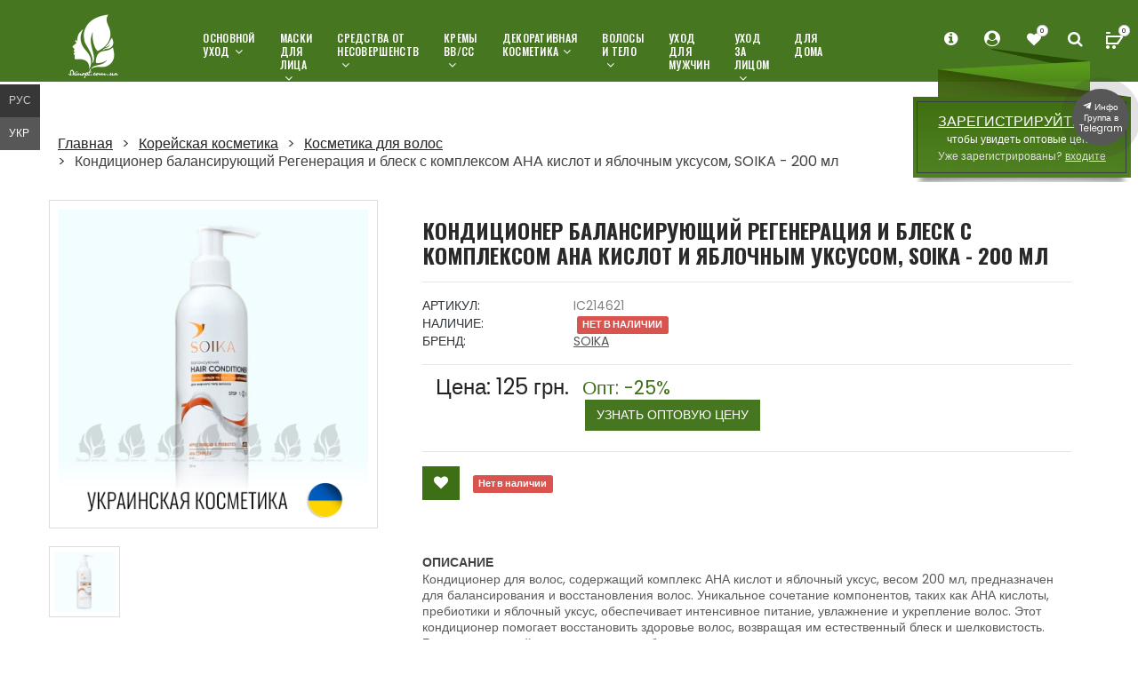

--- FILE ---
content_type: text/html; charset=utf-8
request_url: https://skinopt.com.ua/product/kondicioner-balansiruyuschiy-regeneraciya-i-blesk-s-kompleksom-ana-kislot-i-yablochnym-uksusom-soika----ml-14507293
body_size: 18175
content:
<!doctype html>
<html class="no-js" lang="zxx">

<head>
    <meta charset="utf-8">
    <base href="https://skinopt.com.ua"/>
    <meta http-equiv="x-ua-compatible" content="ie=edge">
    <title>ᐉ Купить оптом корейскую косметику Кондиционер балансирующий Регенерация и блеск с комплексом АНА кислот и яблочным уксусом, SOIKA 🌿 SkinOpt.com.ua</title>
    <meta name="keywords" content="купить,оптом,корейскую,косметику,кондиционер,балансирующий,регенерация,блеск,комплексом,кислот" />
    <meta name="description" content="Кондиционер для волос, содержащий комплекс АНА кислот и яблочный уксус, весом 200 мл, предназначен для балансирования и восстановления волос. " />
    <meta name="viewport" content="width=device-width, initial-scale=1, shrink-to-fit=no">

    <meta property="og:title" content="Купить оптом корейскую косметику Кондиционер балансирующий Регенерация и блеск с комплексом АНА кислот и яблочным уксусом, SOIKA 🌿 SkinOpt.com.ua" />
    <meta property="og:description" content="Кондиционер для волос, содержащий комплекс АНА кислот и яблочный уксус, весом 200 мл, предназначен для балансирования и восстановления волос. " />

    <meta name="apple-itunes-app" content="app-id=1534336627">

    <link rel="dns-prefetch" href="https://fonts.gstatic.com">
    <link rel="preconnect" href="https://fonts.gstatic.com" crossorigin>
    <link rel="dns-prefetch" href="https://www.google.com">
    <link rel="preconnect" href="https://www.google.com" crossorigin>
    <link rel="dns-prefetch" href="https://www.google.com.ua">
    <link rel="dns-prefetch" href="https://www.googleadservices.com">
    <link rel="preconnect" href="https://www.googleadservices.com" crossorigin>
    <link rel="dns-prefetch" href="https://www.googletagmanager.com">
    <link rel="dns-prefetch" href="https://googleads.g.doubleclick.net">
    <link rel="dns-prefetch" href="https://www.google-analytics.com">
    <link rel="preload" as="font" type="font/woff2" href="/fonts/fontawesome-webfont.woff2?v=4.7.0" crossorigin/>

    <link rel="canonical" href="https://skinopt.com.ua/product/kondicioner-balansiruyuschiy-regeneraciya-i-blesk-s-kompleksom-ana-kislot-i-yablochnym-uksusom-soika----ml-14507293" />
    <link href="https://skinopt.com.ua/product/kondicioner-balansiruyuschiy-regeneraciya-i-blesk-s-kompleksom-ana-kislot-i-yablochnym-uksusom-soika----ml-14507293" rel="alternate" hreflang="ru-UA" />
    <link href="https://ua.skinopt.com.ua/product/kondicioner-balansiruyuschiy-regeneraciya-i-blesk-s-kompleksom-ana-kislot-i-yablochnym-uksusom-soika----ml-14507293" rel="alternate" hreflang="uk-UA" />
    <link href="https://skinopt.com.ua/product/kondicioner-balansiruyuschiy-regeneraciya-i-blesk-s-kompleksom-ana-kislot-i-yablochnym-uksusom-soika----ml-14507293" rel="alternate" hreflang="x-default" />

    <!-- Favicons -->

    <link rel="icon" type="image/png" sizes="64x64" href="img/favicon64.png">
    <link rel="shortcut icon" type="image/png" sizes="48x48" href="img/favicon48.png">
    <link rel="shortcut icon" href="img/favicon.png">

    <link rel="icon" type="image/svg+xml" href="/favicon.svg">


    <link rel="stylesheet" href="/min/f=css/font-awesome.min.css,css/animate.css,css/meanmenu.min.css,css/ionicons.min.css,css/nice-select.css,css/jquery.fancybox.css,css/jquery-ui.1.13.1.min.css,css/owl.carousel.min.css,css/bootstrap.min.css,css/default.css,cssa/sticker.css,cssa/comments.css,cssa/magnific-popup.css,cssa/styleTimer.css&170s3230213">

    <link rel="stylesheet" href="/min/f=style.css,css/responsive.css,css/smartbanner.css&20r03344423021">
    <script src="/min/f=js/vendor/jquery-3.5.0.min.js,js/vendor/modernizr-3.5.0.min.js&170330212"></script>
    <script src="/js/catalog.js?v233"></script>



    

    
     <!-- Global site tag (gtag.js) - Google Ads: 786729505 -->
<script async src="https://www.googletagmanager.com/gtag/js?id=AW-786729505"></script>
<script>
  window.dataLayer = window.dataLayer || [];
  function gtag(){dataLayer.push(arguments);}
  gtag('js', new Date());

  gtag('config', 'AW-786729505');
  gtag('config', 'UA-126273283-2');
</script>

<!-- Event snippet for Додавання в кошик conversion page
In your html page, add the snippet and call gtag_report_conversion when someone clicks on the chosen link or button. -->
<script>
function gtag_report_conversion(url) {
  var callback = function () {
    if (typeof(url) != 'undefined') {
      window.location = url;
    }
  };
  gtag('event', 'conversion', {
      'send_to': 'AW-786729505/3Vi9CNC0-dsBEKGUkvcC',
      'event_callback': callback
  });
  return false;
}
</script>




</head>

<body class="">
    <!--[if lte IE 9]>
        <p class="browserupgrade">You are using an <strong>outdated</strong> browser. Please <a href="https://browsehappy.com/">upgrade your browser</a> to improve your experience and security.</p>
    <![endif]-->

    <!-- Main Wrapper Start Here -->
    <div class="wrapper  inner-page">



        <!-- Main Header Area Start Here -->
        <header class="absolute-header absolute-header-two header-style-four breadcrumb-bg">
            <!-- Header Bottom Start Here -->
            <div class="header-bottom  header-sticky">
                <div class="container-fluid">
                    <div class="main-header">
                        <div class="row">

                            <!-- Logo Start Here -->
                            <div class="col-xl-2 col-lg-2 col-md-2 col-sm-3 col-4">
                                <div class="logo text-center">
                                    <a href="/" title="Корейская косметика оптом в Украине - SkinOpt.com.ua"><img src="img/logo/logo2x.png" width="59" height="80" alt="Корейская косметика оптом в Украине - SkinOpt.com.ua"></a>
                                </div>
                                <div class="logo-small">
                                    <a href="/" title="Корейская косметика оптом в Украине - SkinOpt.com.ua"><img src="img/logo_footer_2_113*127.png" width="30" height="34" alt="Корейская косметика оптом в Украине - SkinOpt.com.ua"></a>
                                </div>
                            </div>
                            <!-- Logo End Here -->
                            <!-- Header Menu & Cart Area Start Here -->
                            <div class="col-xl-7 col-lg-7">
                                <div class="maain-menu-area position-relative">
                                    <!-- Primary Menu Start -->
                                    <div class="primary-menu d-none d-lg-block">
                                        <nav>
                                            <ul class="primary-menu-list d-flex">
                                                
                                                <li class=""><a href="/catalog/osnovnoj-uhod" title="Основной уход">Основной уход<i class="fa fa-angle-down" aria-hidden="true"></i></a>
                                                    
                                                    <ul class="ht-dropdown single-dropdown">
                                                        
                                                        <li><a href="/catalog/misti-i-sprei" title="Мисты и спреи">Мисты и спреи</a></li>
                                                        
                                                        <li><a href="/catalog/kremi-dlja-lica" title="Кремы для лица">Кремы для лица</a></li>
                                                        
                                                        <li><a href="/catalog/kremi-dlja-glaz" title="Кремы для глаз">Кремы для глаз</a></li>
                                                        
                                                        <li><a href="/catalog/sivorotki" title="Сыворотки">Сыворотки</a></li>
                                                        
                                                        <li><a href="/catalog/jessencii-i-jemulsii" title="Эссенции и эмульсии">Эссенции и эмульсии</a></li>
                                                        
                                                        <li><a href="/catalog/toneri-i-starteri" title="Тонеры и стартеры">Тонеры и стартеры</a></li>
                                                        
                                                        

                                                    </ul>
                                                    
                                                </li>


                                                
                                                <li class=""><a href="/catalog/maski-dlja-lica" title="Маски для лица">Маски для лица<i class="fa fa-angle-down" aria-hidden="true"></i></a>
                                                    
                                                    <ul class="ht-dropdown single-dropdown">
                                                        
                                                        <li><a href="/catalog/lokalnie" title="Локальные">Локальные</a></li>
                                                        
                                                        <li><a href="/catalog/alginatnie" title="Альгинатные">Альгинатные</a></li>
                                                        
                                                        <li><a href="/catalog/tkanevie-i-gidrogelevie" title="Тканевые и гидрогелевые">Тканевые и гидрогелевые</a></li>
                                                        
                                                        <li><a href="/catalog/patchi-dlja-glaz" title="Патчи для глаз">Патчи для глаз</a></li>
                                                        
                                                        <li><a href="/catalog/smivaemie-maski" title="Смываемые маски">Смываемые маски</a></li>
                                                        
                                                        <li><a href="/catalog/nochnie-maski" title="Ночные маски">Ночные маски</a></li>
                                                        
                                                        <li><a href="/catalog/solncezashhitnie-sredstva" title="Солнцезащитные средства">Солнцезащитные средства</a></li>
                                                        
                                                        

                                                    </ul>
                                                    
                                                </li>


                                                
                                                <li class=""><a href="/catalog/sredstva-ot-nesovershenstv" title="Средства от несовершенств">Средства от несовершенств<i class="fa fa-angle-down" aria-hidden="true"></i></a>
                                                    
                                                    <ul class="ht-dropdown single-dropdown">
                                                        
                                                        <li><a href="/catalog/rasshirennie-pori" title="Расширенные поры">Расширенные поры</a></li>
                                                        
                                                        <li><a href="/catalog/mimicheskie-morshhini" title="Мимические морщины">Мимические морщины</a></li>
                                                        
                                                        <li><a href="/catalog/vesnushki-i-pigmentnie-pjatna" title="Веснушки и пигментные пятна">Веснушки и пигментные пятна</a></li>
                                                        
                                                        <li><a href="/catalog/sredstva-ot-chjornih-tochek" title="Средства от чёрных точек">Средства от чёрных точек</a></li>
                                                        
                                                        

                                                    </ul>
                                                    
                                                </li>


                                                
                                                <li class=""><a href="/catalog/kremy" title="Кремы ВВ/СС">Кремы ВВ/СС<i class="fa fa-angle-down" aria-hidden="true"></i></a>
                                                    
                                                    <ul class="ht-dropdown single-dropdown">
                                                        
                                                        <li><a href="/catalog/ss-kremi" title="СС-кремы">СС-кремы</a></li>
                                                        
                                                        <li><a href="/catalog/vv-kremi" title="ВВ-кремы">ВВ-кремы</a></li>
                                                        
                                                        

                                                    </ul>
                                                    
                                                </li>


                                                
                                                <li class=""><a href="/catalog/dekorativnaja-kosmetika" title="Декоративная косметика">Декоративная косметика<i class="fa fa-angle-down" aria-hidden="true"></i></a>
                                                    
                                                    <ul class="ht-dropdown single-dropdown">
                                                        
                                                        <li><a href="/catalog/makijazh-glaz" title="Макияж глаз">Макияж глаз</a></li>
                                                        
                                                        <li><a href="/catalog/makijazh-gub" title="Макияж губ">Макияж губ</a></li>
                                                        
                                                        <li><a href="/catalog/makijazh-lica" title="Макияж лица">Макияж лица</a></li>
                                                        
                                                        

                                                    </ul>
                                                    
                                                </li>


                                                
                                                <li class=""><a href="/catalog/volosi-i-telo" title="Волосы и тело">Волосы и тело<i class="fa fa-angle-down" aria-hidden="true"></i></a>
                                                    
                                                    <ul class="ht-dropdown single-dropdown">
                                                        
                                                        <li><a href="/catalog/kosmetika-dlja-volos" title="Косметика для волос">Косметика для волос</a></li>
                                                        
                                                        <li><a href="/catalog/kosmetika-dlja-tela" title="Косметика для тела">Косметика для тела</a></li>
                                                        
                                                        <li><a href="/catalog/gigiena" title="Гигиена">Гигиена</a></li>
                                                        
                                                        

                                                    </ul>
                                                    
                                                </li>


                                                
                                                <li class=""><a href="/catalog/uhod-dlja-muzhchin" title="Уход для мужчин">Уход для мужчин<i class="fa " aria-hidden="true"></i></a>
                                                    
                                                </li>


                                                
                                                <li class=""><a href="/catalog/uhod-za-licom" title="Уход за лицом">Уход за лицом<i class="fa fa-angle-down" aria-hidden="true"></i></a>
                                                    
                                                    <ul class="ht-dropdown single-dropdown">
                                                        
                                                        <li><a href="/catalog/demakijazh" title="Демакияж">Демакияж</a></li>
                                                        
                                                        <li><a href="/catalog/skrabi-i-piling" title="Скрабы и пилинг">Скрабы и пилинг</a></li>
                                                        
                                                        <li><a href="/catalog/penki-i-milo" title="Пенки и мыло">Пенки и мыло</a></li>
                                                        
                                                        <li><a href="/catalog/gidrofilnoe-maslo" title="Гидрофильное масло">Гидрофильное масло</a></li>
                                                        
                                                        <li><a href="/catalog/aksessuari" title="Аксессуары">Аксессуары</a></li>
                                                        
                                                        

                                                    </ul>
                                                    
                                                </li>


                                                
                                                <li class=""><a href="/catalog/dlja-doma" title="Для дома">Для дома<i class="fa " aria-hidden="true"></i></a>
                                                    
                                                </li>


                                                
                                            </ul>
                                        </nav>
                                    </div>
                                    <!-- Primary Menu End -->
                                </div>
                            </div>
                            <!-- Header Menu & Cart Area End Here -->

                            <!-- Cart Box Start Here -->
                            <div class="col-xl-3 col-lg-3 col-md-8 col-sm-8 col-8">
                                <!-- Cart & Search Area Start -->
                                <div class="search-cart-area pr-all-50 float-right">
                                    <ul class="d-flex">

                                        <li id="mobile-menu-catalog-menu"><i class="menu-text-button">КАТАЛОГ</i>
                                            <!-- Currency & Language Selection Start -->
                                            <ul class="ht-dropdown cart-box-width currency-selector">

                                                <li>

                                                    <ul>
                                                        
                                                        <li>
                                                            <a href="/catalog/osnovnoj-uhod" title="Основной уход">
                                                                <!--<i class="fa "></i>-->
                                                                <span class="__/files/category/120e9854792d0685c6fd6d7edf985575d.png"></span>
                                                                <span class="hidden-sm hidden-xs adaptive-sm adaptive-xs">Основной уход</span>
                                                            </a>
                                                        </li>
                                                        
                                                        <li>
                                                            <a href="/catalog/maski-dlja-lica" title="Маски для лица">
                                                                <!--<i class="fa "></i>-->
                                                                <span class="__/files/category/14d67be702899c89d1ece1e0a4d2a4ea5.png"></span>
                                                                <span class="hidden-sm hidden-xs adaptive-sm adaptive-xs">Маски для лица</span>
                                                            </a>
                                                        </li>
                                                        
                                                        <li>
                                                            <a href="/catalog/sredstva-ot-nesovershenstv" title="Средства от несовершенств">
                                                                <!--<i class="fa "></i>-->
                                                                <span class="__/files/category/17b11f4db0e18129b32b511d5518a8150.png"></span>
                                                                <span class="hidden-sm hidden-xs adaptive-sm adaptive-xs">Средства от несовершенств</span>
                                                            </a>
                                                        </li>
                                                        
                                                        <li>
                                                            <a href="/catalog/kremy" title="Кремы ВВ/СС">
                                                                <!--<i class="fa "></i>-->
                                                                <span class="__/files/category/146df9af8c1aa0cd7d76f7e1a2d424435.png"></span>
                                                                <span class="hidden-sm hidden-xs adaptive-sm adaptive-xs">Кремы ВВ/СС</span>
                                                            </a>
                                                        </li>
                                                        
                                                        <li>
                                                            <a href="/catalog/dekorativnaja-kosmetika" title="Декоративная косметика">
                                                                <!--<i class="fa "></i>-->
                                                                <span class="__/files/category/19cc9f6597e6feca4452af985a32ca920.png"></span>
                                                                <span class="hidden-sm hidden-xs adaptive-sm adaptive-xs">Декоративная косметика</span>
                                                            </a>
                                                        </li>
                                                        
                                                        <li>
                                                            <a href="/catalog/volosi-i-telo" title="Волосы и тело">
                                                                <!--<i class="fa "></i>-->
                                                                <span class="__/files/category/1bc3e75175bfba246c45d39d7f445800b.png"></span>
                                                                <span class="hidden-sm hidden-xs adaptive-sm adaptive-xs">Волосы и тело</span>
                                                            </a>
                                                        </li>
                                                        
                                                        <li>
                                                            <a href="/catalog/uhod-dlja-muzhchin" title="Уход для мужчин">
                                                                <!--<i class="fa "></i>-->
                                                                <span class="__/files/category/65b25812762c9dbdcd2ee376777f5b33.png"></span>
                                                                <span class="hidden-sm hidden-xs adaptive-sm adaptive-xs">Уход для мужчин</span>
                                                            </a>
                                                        </li>
                                                        
                                                        <li>
                                                            <a href="/catalog/uhod-za-licom" title="Уход за лицом">
                                                                <!--<i class="fa "></i>-->
                                                                <span class="__/files/category/17ae17de455a5052a59ec4da8b0f89259.png"></span>
                                                                <span class="hidden-sm hidden-xs adaptive-sm adaptive-xs">Уход за лицом</span>
                                                            </a>
                                                        </li>
                                                        
                                                        <li>
                                                            <a href="/catalog/dlja-doma" title="Для дома">
                                                                <!--<i class="fa "></i>-->
                                                                <span class="__/files/category/0bbb67121cbb89baaefb39a8a9f3b8f5.png"></span>
                                                                <span class="hidden-sm hidden-xs adaptive-sm adaptive-xs">Для дома</span>
                                                            </a>
                                                        </li>
                                                        

                                                    </ul>
                                                </li>
                                            </ul>
                                        </li>

                                        <li><i class="fa fa-info-circle" aria-hidden="true"></i>
                                            <!-- Currency & Language Selection Start -->

                                            <ul class="ht-dropdown cart-box-width currency-selector">
                                                <li>
                                                    <h3>Информация</h3>
                                                    <ul>
                                                        
                                                        <li class="">
                                                            <a href="/dostavka" title="Доставка и оплата">Доставка и оплата</a>
                                                        </li>
                                                        
                                                        <li class="">
                                                            <a href="/kak-zakazat" title="Как заказать">Как заказать</a>
                                                        </li>
                                                        
                                                        <li class="">
                                                            <a href="/otzivi" title="Отзывы о поставщике корейской косметики SkinOpt.com.ua">Отзывы о поставщике корейской косметики SkinOpt.com.ua</a>
                                                        </li>
                                                        
                                                        <li class="">
                                                            <a href="/contacts" title="Контакты">Контакты</a>
                                                        </li>
                                                        
                                                        <li class="">
                                                            <a href="/brendy-korejskoj-kosmetiki" title="Бренды корейской косметики">Бренды корейской косметики</a>
                                                        </li>
                                                        
                                                        <li class="">
                                                            <a href="/news" title="Новости">Новости</a>
                                                        </li>
                                                        
                                                        <li class="">
                                                            <a href="/opt-help" title="Для оптовых клиентов">Для оптовых клиентов</a>
                                                        </li>
                                                        
                                                        <li class="">
                                                            <a href="/apps" title="iPhone и Android приложения">iPhone и Android приложения</a>
                                                        </li>
                                                        
                                                        <li class="">
                                                            <a href="/rules" title="Пользовательское соглашение">Пользовательское соглашение</a>
                                                        </li>
                                                        
                                                        <li class="">
                                                            <a href="/startovye-nabory" title="Стартовые наборы корейской косметики">Стартовые наборы корейской косметики</a>
                                                        </li>
                                                        
                                                        <li class="">
                                                            <a href="/rekomendacii-ekspertov-po-brendam-kosmetiki" title="Рекомендации экспертов">Рекомендации экспертов</a>
                                                        </li>
                                                        
                                                        <li class="">
                                                            <a href="/faq" title="Корейская косметика - Ответы на вопросы ">Вопросы и Ответы</a>
                                                        </li>
                                                    </ul>
                                                </li>
                                            </ul>

                                        </li>

                                        <div class="registration-block">
                                            <div class="registration-block-text">
                                                <a href="/registration" title="Корейская косметика - Регистрация - узнать оптовые цены в Украине">ЗАРЕГИСТРИРУЙТЕСЬ,</a><p>чтобы увидеть оптовые цены<BR>
                                                <span class="reg-panel-inner-login">Уже зарегистрированы?</span> <a  href="#login_form" data-toggle="modal" class="reg-panel-inner-login-link" title="Корейская косметика - узнать оптовые цены в Украине">входите</a> </p>
                                            </div>
                                        </div>

                                        <li><i class="fa fa-user-circle" aria-hidden="true"></i>

                                            <ul class="ht-dropdown cart-box-width currency-selector">

                                                <li>
                                                    <h3>Аккаунт</h3>
                                                    <ul>
                                                        
                                                        <li>

                                                            <a href="#login_form" data-toggle="modal" title="Корейская косметика - узнать оптовые цены в Украине">
                                                                <!--<i class="fa "></i>-->
                                                                <span class="custom-icon-login"></span>
                                                                <span class="hidden-sm hidden-xs adaptive-sm adaptive-xs">Вход</span>
                                                            </a>
                                                        </li>
                                                        <li>
                                                            <a href="/registration" class="reg" title="Корейская косметика - Регистрация - узнать оптовые цены в Украине">
                                                                <!--<i class="fa fa-unlock"></i>-->
                                                                <span class="custom-icon-reg"></span>
                                                                <span class="hidden-sm hidden-xs adaptive-sm adaptive-xs">Регистрация</span>
                                                            </a>
                                                            <!--<a href="/registration" class="reg"><i class="fa fa-unlock"></i><span class="hidden-sm hidden-xs">Регистрация</span></a>-->

                                                        </li>
                                                        
                                                        <li>
                                                            <a href="/catalog/wishlist" title="Корейская косметика - Избранное">
                                                                <!--<i class="fa fa-heart" title="Wish List"></i>-->
                                                                <span class="custom-icon-wish"></span>
                                                                <span class="hidden-sm hidden-xs adaptive-sm adaptive-xs">
                                                                        Избранное(0)
                                                                    </span>
                                                            </a>
                                                        </li>
                                                    </ul>
                                                </li>
                                            </ul>
                                            <!-- Currency & Language Selection End -->
                                        </li>
                                        <li>
                                            <a href="/catalog/wishlist" class="fav-link"  title="Корейская косметика - Регистрация - узнать оптовые цены в Украине">
                                                <!--<i class="fa fa-heart" title="Wish List"></i>-->
                                                <i class="fa fa-heart" aria-hidden="true"></i>
                                                <span>0</span>
                                            </a>

                                        </li>
                                        <li><i class="fa fa-search" aria-hidden="true" onmouseover="$('#search_query_top').focus();"  onclick="$('#search_query_top').focus();"></i>
                                            <!-- Search Area Start -->
                                            <ul class="ht-dropdown search-box-view">
                                                <li>
                                                    <form action="/catalog/search" class="position-relative">
                                                        <input class="search" placeholder="Поиск" name="search" type="text"  id="search_query_top" onkeyup="getSearchResult(this.value);">
                                                        <button type="submit" class="submit"><i class="fa fa-search" aria-hidden="true"></i></button>
                                                    </form>
                                                    <div id="results_search"></div>
                                                </li>
                                            </ul>
                                            <!-- Search Area End -->
                                        </li>
                                        <li id="cart" class="basket__field"><a href="/orders/all"  title="Корзина заказа корейской косметики"><img src="img/icons/cart2x.png" width="19" height="19" alt="Корзина заказа корейской косметики"><span class="basket__count_item">0</span></a>
                                            <!-- Cart Box Start -->
                                            <ul class="ht-dropdown cart-box-width">
                                                <!-- Cart Footer Inner Start -->
                                                <li class="cart-footer">
                                                    <ul class="price-content">
                                                        <li>Товаров: <span>&nbsp;шт.</span><span class="basket__count_item">0</span></li>

                                                        <li>На сумму: <span>&nbsp;грн.</span><span class="basket__price_item"></span> </li>


                                                    </ul>

                                                    <div class="cart-actions text-center">
                                                        <a class="cart-checkout" href="/orders/all" title="Оформить заказ">  Оформить заказ</a>
                                                    </div>
                                                    <small class="basket-note" style="display:none">Минимальная сумма заказа 3000 грн.</small>
                                                </li>
                                                <!-- Cart Footer Inner End -->
                                            </ul>
                                            <!-- Cart Box End -->
                                        </li>
                                    </ul>
                                </div>
                                <!-- Cart & Search Area End -->
                            </div>
                            <!-- Cart Box End Here -->

                        </div>
                        <!-- Mobile Menu Start -->
                        <div  class="mobile-menu d-block d-lg-none">
                            <nav>
                                <ul>
                                    


                                    <li><a href="/catalog/osnovnoj-uhod" title="Основной уход">Основной уход</a></li>


                                    


                                    <li><a href="/catalog/maski-dlja-lica" title="Маски для лица">Маски для лица</a></li>


                                    


                                    <li><a href="/catalog/sredstva-ot-nesovershenstv" title="Средства от несовершенств">Средства от несовершенств</a></li>


                                    


                                    <li><a href="/catalog/kremy" title="Кремы ВВ/СС">Кремы ВВ/СС</a></li>


                                    


                                    <li><a href="/catalog/dekorativnaja-kosmetika" title="Декоративная косметика">Декоративная косметика</a></li>


                                    


                                    <li><a href="/catalog/volosi-i-telo" title="Волосы и тело">Волосы и тело</a></li>


                                    


                                    <li><a href="/catalog/uhod-dlja-muzhchin" title="Уход для мужчин">Уход для мужчин</a></li>


                                    


                                    <li><a href="/catalog/uhod-za-licom" title="Уход за лицом">Уход за лицом</a></li>


                                    


                                    <li><a href="/catalog/dlja-doma" title="Для дома">Для дома</a></li>


                                    

                                    <li><a title="Корейская косметика - Информация" href="#info" onclick="return false">Информация</a>
                                        <ul>
                                            
                                            <li class="">
                                                <a href="/dostavka" title="Доставка и оплата">Доставка и оплата</a>
                                            </li>
                                            
                                            <li class="">
                                                <a href="/kak-zakazat" title="Как заказать">Как заказать</a>
                                            </li>
                                            
                                            <li class="">
                                                <a href="/otzivi" title="Отзывы о поставщике корейской косметики SkinOpt.com.ua">Отзывы о поставщике корейской косметики SkinOpt.com.ua</a>
                                            </li>
                                            
                                            <li class="">
                                                <a href="/contacts" title="Контакты">Контакты</a>
                                            </li>
                                            
                                            <li class="">
                                                <a href="/brendy-korejskoj-kosmetiki" title="Бренды корейской косметики">Бренды корейской косметики</a>
                                            </li>
                                            
                                            <li class="">
                                                <a href="/news" title="Новости">Новости</a>
                                            </li>
                                            
                                            <li class="">
                                                <a href="/opt-help" title="Для оптовых клиентов">Для оптовых клиентов</a>
                                            </li>
                                            
                                            <li class="">
                                                <a href="/apps" title="iPhone и Android приложения">iPhone и Android приложения</a>
                                            </li>
                                            
                                            <li class="">
                                                <a href="/rules" title="Пользовательское соглашение">Пользовательское соглашение</a>
                                            </li>
                                            
                                            <li class="">
                                                <a href="/startovye-nabory" title="Стартовые наборы корейской косметики">Стартовые наборы корейской косметики</a>
                                            </li>
                                            
                                            <li class="">
                                                <a href="/rekomendacii-ekspertov-po-brendam-kosmetiki" title="Рекомендации экспертов">Рекомендации экспертов</a>
                                            </li>
                                            

                                            <li class="">
                                                <a href="/faq" title="Корейская косметика - Ответы на вопросы">Вопросы и Ответы</a>
                                            </li>
                                        </ul>
                                    </li>
                                    <li><a title="Корейская косметика - Аккаунт" href="#client_area" onclick="return false">Аккаунт</a>
                                        <ul>
                                            

                                            <li>

                                                <a href="#login_form" data-toggle="modal"  title="Корейская косметика - Регистрация">
                                                    <!--<i class="fa "></i>-->
                                                    <span class="custom-icon-login"></span>
                                                    <span class="hidden-sm hidden-xs adaptive-sm adaptive-xs">Вход</span>
                                                </a>


                                            </li>
                                            <li>

                                                <a href="/registration" class="reg"  title="Корейская косметика - Регистрация">
                                                    <!--<i class="fa fa-unlock"></i>-->
                                                    <span class="custom-icon-reg"></span>
                                                    <span class="hidden-sm hidden-xs adaptive-sm adaptive-xs">Регистрация</span>
                                                </a>


                                            </li>


                                            


                                            <li>
                                                <a href="/catalog/wishlist"  title="Корейская косметика - Избранное">
                                                    <!--<i class="fa fa-heart" title="Wish List"></i>-->
                                                    <span class="custom-icon-wish"></span>
                                                    <span class="hidden-sm hidden-xs adaptive-sm adaptive-xs">
                                                                        Избранное(0)
                                                                    </span>
                                                </a>
                                            </li>
                                        </ul>
                                    </li>
                                    <li><a href="/catalog/search" title="Поиск товаров корейской косметики на сайте SkinOpt.com.ua">Поиск</a></li>
                                </ul>
                            </nav>
                        </div>
                        <!-- Mobile Menu End -->
                    </div>
                </div>
                <!-- Container End -->
            </div>
            <!-- Header Bottom End Here -->
        </header>
        <!-- Main Header Area End Here -->




        <!-- Regester Page Start Here -->
        <div class="register-area white-bg pt-80 largepage-container">
		    <div class="container">



            <!-- Breadcrumb Area Start Hereß
        <div class="breadcrumb-area">
            <div class="container">
                <ol class="breadcrumb breadcrumb-list">
                    <li class="breadcrumb-item"><a href="index.html">Home</a></li>
                    <li class="breadcrumb-item"><a href="account.html">Account</a></li>
                    <li class="breadcrumb-item active">register</li>
                </ol>
            </div>
        </div>
    Breadcrumb Area End Here -->
		        

	<div class="row" itemscope itemtype="https://schema.org/Product">
	 <meta itemprop="name" content="Кондиционер балансирующий Регенерация и блеск с комплексом АНА кислот и яблочным уксусом, SOIKA - 200 мл" />
	 <link itemprop="url" href="https://skinopt.com.ua/product/kondicioner-balansiruyuschiy-regeneraciya-i-blesk-s-kompleksom-ana-kislot-i-yablochnym-uksusom-soika----ml-14507293" />
	 <meta itemprop="category" content="Косметика для волос" />
         <div itemprop="brand" itemtype="https://schema.org/Brand" itemscope>
            <meta itemprop="name" content="SOIKA" />
          </div>

         <meta itemprop="sku" content="18C-IC214621">
         <meta itemprop="mpn" content="18CIC214621">

<span itemprop="aggregateRating" itemtype="http://schema.org/AggregateRating" itemscope>
        <meta itemprop="reviewCount" content="4" />
        <meta itemprop="ratingValue" content="5" />
      </span>


		<div class="col-md-12">
			 
				<ol class="breadcrumb">
					<li><a href="/" rel="nofollow">Главная</a></li>
					<li><a href="/catalog/all">Корейская косметика</a></li>
					<li><a href="/catalog/kosmetika-dlja-volos">Косметика для волос</a></li>
					<li>Кондиционер балансирующий Регенерация и блеск с комплексом АНА кислот и яблочным уксусом, SOIKA - 200 мл</li>
				</ol>
			 
		</div>

		<div class="product-info full row" >
			
		<!-- Left Starts -->
			<div class="col-sm-4 images-block">
<link itemprop="image" href="/image/79a96add5cd29b4433585ac407e309bf.jpg" />
<meta property="og:image" content="/image/79a96add5cd29b4433585ac407e309bf.jpg" />

				<div class="statusProduct status7"></div>
				<div id="img_load">
					
					<a href="/image/79a96add5cd29b4433585ac407e309bf.jpg" rel="_image"  title="Кондиционер балансирующий Регенерация и блеск с комплексом АНА кислот и яблочным уксусом, SOIKA - 200 мл">
<span class="sticker-country-detail">
<picture>
                                            <source srcset="/img/stick_top_country/ukraine_ru.png.avif" type="image/avif">
                                           <img src="/img/stick_top_country/ukraine_ru.png">
</picture>
</span>
						<img src="/image/79a96add5cd29b4433585ac407e309bf.jpg" alt="Купить оптом Кондиционер балансирующий Регенерация и блеск с комплексом АНА кислот и яблочным уксусом, SOIKA - 200 мл" class="img-responsive thumbnail" width="800" height="800">
					</a>
				</div>

				<div class="more-photo">
					<ul id="mycarousel" class="list-unstyled list-inline">

						<li>
							<a href="/image/79a96add5cd29b4433585ac407e309bf.jpg" title="Кондиционер балансирующий Регенерация и блеск с комплексом АНА кислот и яблочным уксусом, оптом"  class="load_more_photo pp-thumbs"  data-fancybox="gallery">
								<img src="/files/thumbnails/03e5d2ddc73bdb31103c45fb5a7a43c5._sm_1711475272_sm_17114752721.jpg" alt="Купить оптом Кондиционер балансирующий Регенерация и блеск с комплексом АНА кислот и яблочным уксусом, SOIKA - 200 мл" class="img-responsive thumbnail" onload="$('.sticker-country-detail img').css({'width':$('#img_load img.img-responsive').width()+5});"/>
								<span class="border_cat hov_border"></span>
							</a>
						</li>

						

					</ul>
				</div>

			</div>
			<!-- Left Ends -->


			<!-- Right Starts -->
			<div class="col-sm-8 product-details">

				<div class="panel-smart">

					<h1 class="product__title">Кондиционер балансирующий Регенерация и блеск с комплексом АНА кислот и яблочным уксусом, SOIKA - 200 мл</h2>

					<hr>

					<ul class="list-unstyled manufacturer">
						<li><span>Артикул: </span>IC214621</li> <meta itemprop="model" content="IC214621" />
						<!--<li><span>Кол-во в упаковке: </span>1</li>
						<li><span>Размерный ряд: </span></li>
						<li><span>Материал: </span></li>-->
						<li><span>Наличие: </span> <strong class="label label-danger">Нет в наличии</strong></li>            

<li itemtype="https://schema.org/Brand" itemscope><span>Бренд: </span><a href="/korejskaja-kosmetika-postavshhik/SOIKA" title="Корейская косметика SOIKA оптом" style="text-decoration:underline" itemprop="name">SOIKA</a></li> 


					</ul>

					<hr>
					<!-- Price Starts -->
					<div class="col-sm-12" itemprop="offers" itemscope itemtype="https://schema.org/Offer">
					<meta itemprop="priceCurrency" content="UAH" />
					<meta itemprop="price" content="125" />
					<link itemprop="availability" href="https://schema.org/OutOfStock" />
			                 <meta itemprop="url" content="https://skinopt.com.ua/product/kondicioner-balansiruyuschiy-regeneraciya-i-blesk-s-kompleksom-ana-kislot-i-yablochnym-uksusom-soika----ml-14507293">
                                         <meta itemprop="priceValidUntil" content="2026-04-19" />

					<div class="display-flex-class1">
						<span class="price-head" style="display:none">Цена :</span>
						 <p class="price-new">Цена:  <span>125</span> <font>грн.</font></p> 
						<span class="price-old" style="margin-left: 10px;">    <a href="/registration?redirect=%2Fproduct%2Fkondicioner-balansiruyuschiy-regeneraciya-i-blesk-s-kompleksom-ana-kislot-i-yablochnym-uksusom-soika----ml-14507293" title="Зарегистрируйтесь, чтобы увидеть оптовые цены..." class="minus-percent-big blink">Опт: -25% <BR> <small class="btn btn-cart" style="margin:3px">узнать оптовую цену</small></a> <font></font></span> 
</div>

 <div class="col-sm-6 col-lg-6 cartActionProduct">

</div>
					</div>
					<!-- Price Ends -->

<hr>			


					<div class="cart-button button-group">
<div>
<p class="product-amount-status">Максимальное количество товара: 100</p>
</div>
						<button type="button" data-original-title="Добавить товар в избранное" class="btn btn-wishlist tool-tip " value="556492"  aria-label="В Избранное">
							<i class="fa fa-heart"></i>
						</button>

						<div class="form-group">
							<div class="productin-count" style="display:none;">

								<input id="cnt_556492" dir="556492" value="1" max="100" class="form-control amount cart_update" name="amount[]" type="text"  aria-label="Количество">
								<div class="input-group-btn-vertical">
									<button class="btn btn-default countchange cnt-up" type="button" rel="cnt_556492" aria-label="Минус"><i class="fa fa-caret-up"></i></button>
									<button class="btn btn-default countchange cnt-down" type="button" rel="cnt_556492" aria-label="Плюс"><i class="fa fa-caret-down"></i></button>
								</div>
								<div class="clear"></div>
							</div>
						</div>
						<button type="button" class="btn btn-cart buy buyIn" name="556492" style="display:none;">
							Купить                        <i class="fa fa-shopping-cart"></i>
						</button>

						<strong class="label label-danger">Нет в наличии</strong>

					</div>

				</div>




<div class="panel-smart product-description">
        <b>ОПИСАНИЕ</b>
	<p>Кондиционер для волос, содержащий комплекс АНА кислот и яблочный уксус, весом 200 мл, предназначен для балансирования и восстановления волос. Уникальное сочетание компонентов, таких как АНА кислоты, пребиотики и яблочный уксус, обеспечивает интенсивное питание, увлажнение и укрепление волос. Этот кондиционер помогает восстановить здоровье волос, возвращая им естественный блеск и шелковистость. Благодаря его действию ваши волосы будут выглядеть как после ламинирования.<br />
Активные компоненты кондиционера глубоко проникают в структуру волос, уменьшая поверхностное сопротивление, делая пряди более послушными и предотвращая рыхление и статическую электризацию при расчесывании. <br />
<br /><BR>Применение:<BR> <ul class="prod-usage-list" itemscope itemtype="https://schema.org/HowTo">
<meta itemprop="name" content="Кондиционер балансирующий Регенерация и блеск с комплексом АНА кислот и яблочным уксусом, SOIKA - Как пользоваться"/>
<meta itemprop="description" content="Инструкция по применению для Кондиционер балансирующий Регенерация и блеск с комплексом АНА кислот и яблочным уксусом, SOIKA - 200 мл"/>
<meta itemprop="totalTime" content="PT15M"/>
<meta itemprop="supply" itemtype="http://schema.org/HowToSupply" name="Кондиционер балансирующий Регенерация и блеск с комплексом АНА кислот и яблочным уксусом, SOIKA - 200 мл" content="Кондиционер балансирующий Регенерация и блеск с комплексом АНА кислот и яблочным уксусом, SOIKA - 200 мл" url="https://skinopt.com.ua/product/kondicioner-balansiruyuschiy-regeneraciya-i-blesk-s-kompleksom-ana-kislot-i-yablochnym-uksusom-soika----ml-14507293"/>
<meta itemprop="tool" itemtype="http://schema.org/HowToTool"  content="Mirror"/>
  <li id="usage-step-1" itemprop="step" itemscope itemtype="https://schema.org/HowToStep">
   <meta itemprop="position" content="1"/>
   <meta itemprop="name" content="Шаг 1"/>
   <meta itemprop="url" content="/product/kondicioner-balansiruyuschiy-regeneraciya-i-blesk-s-kompleksom-ana-kislot-i-yablochnym-uksusom-soika----ml-14507293#usage-step-1"/>
   <meta itemprop="image" content="/image/howto/%D0%A8%D0%B0%D0%B3+1/+-+%D0%BD%D0%B0%D0%BD%D0%B5%D1%81%D0%B8%D1%82%D0%B5+%D0%BD%D0%B5%D0%B1%D0%BE%D0%BB%D1%8C%D1%88%D0%BE%D0%B5+%D0%BA%D0%BE%D0%BB%D0%B8%D1%87%D0%B5%D1%81%D1%82%D0%B2%D0%BE+%D0%BA%D0%BE%D0%BD%D0%B4%D0%B8%D1%86%D0%B8%D0%BE%D0%BD%D0%B5%D1%80%D0%B0+%D0%BD%D0%B0+%D0%B2%D0%BB%D0%B0%D0%B6%D0%BD%D1%8B%D0%B5+%D0%B2%D0%BE%D0%BB%D0%BE%D1%81%D1%8B+%D0%BF%D0%BE+%D0%B2%D1%81%D0%B5%D0%B9+%D0%B4%D0%BB%D0%B8%D0%BD%D0%B5%3B/79a96add5cd29b4433585ac407e309bf.jpg"/>
     <span itemprop="text">нанесите небольшое количество кондиционера на влажные волосы по всей длине;</span>
  </li>
  <li id="usage-step-2" itemprop="step" itemscope itemtype="https://schema.org/HowToStep">
   <meta itemprop="position" content="2"/>
   <meta itemprop="name" content="Шаг 2"/>
   <meta itemprop="url" content="/product/kondicioner-balansiruyuschiy-regeneraciya-i-blesk-s-kompleksom-ana-kislot-i-yablochnym-uksusom-soika----ml-14507293#usage-step-2"/>
   <meta itemprop="image" content="/image/howto/%D0%A8%D0%B0%D0%B3+2/+-+%D0%B8%D0%B7%D0%B1%D0%B5%D0%B3%D0%B0%D0%B9%D1%82%D0%B5+%D0%BD%D0%B0%D0%BD%D0%B5%D1%81%D0%B5%D0%BD%D0%B8%D1%8F+%D0%BF%D1%80%D0%BE%D0%B4%D1%83%D0%BA%D1%82%D0%B0+%D0%BD%D0%B0+%D0%BA%D0%BE%D1%80%D0%BD%D0%B8+%D0%B2%D0%BE%D0%BB%D0%BE%D1%81%3B/79a96add5cd29b4433585ac407e309bf.jpg"/>
     <span itemprop="text">избегайте нанесения продукта на корни волос;</span>
  </li>
  <li id="usage-step-3" itemprop="step" itemscope itemtype="https://schema.org/HowToStep">
   <meta itemprop="position" content="3"/>
   <meta itemprop="name" content="Шаг 3"/>
   <meta itemprop="url" content="/product/kondicioner-balansiruyuschiy-regeneraciya-i-blesk-s-kompleksom-ana-kislot-i-yablochnym-uksusom-soika----ml-14507293#usage-step-3"/>
   <meta itemprop="image" content="/image/howto/%D0%A8%D0%B0%D0%B3+3/+-+%D0%BE%D1%81%D1%82%D0%B0%D0%B2%D1%8C%D1%82%D0%B5+%D0%BA%D0%BE%D0%BD%D0%B4%D0%B8%D1%86%D0%B8%D0%BE%D0%BD%D0%B5%D1%80+%D0%BD%D0%B0+%D0%B2%D0%BE%D0%BB%D0%BE%D1%81%D0%B0%D1%85+%D0%BD%D0%B0+3-5+%D0%BC%D0%B8%D0%BD%D1%83%D1%82%3B/79a96add5cd29b4433585ac407e309bf.jpg"/>
     <span itemprop="text">оставьте кондиционер на волосах на 3-5 минут;</span>
  </li>
  <li id="usage-step-4" itemprop="step" itemscope itemtype="https://schema.org/HowToStep">
   <meta itemprop="position" content="4"/>
   <meta itemprop="name" content="Шаг 4"/>
   <meta itemprop="url" content="/product/kondicioner-balansiruyuschiy-regeneraciya-i-blesk-s-kompleksom-ana-kislot-i-yablochnym-uksusom-soika----ml-14507293#usage-step-4"/>
   <meta itemprop="image" content="/image/howto/%D0%A8%D0%B0%D0%B3+4/+-+%D1%82%D1%89%D0%B0%D1%82%D0%B5%D0%BB%D1%8C%D0%BD%D0%BE+%D1%81%D0%BC%D0%BE%D0%B9%D1%82%D0%B5+%D1%82%D0%B5%D0%BF%D0%BB%D0%BE%D0%B9+%D0%B2%D0%BE%D0%B4%D0%BE%D0%B9./79a96add5cd29b4433585ac407e309bf.jpg"/>
     <span itemprop="text">тщательно смойте теплой водой.</span>
  </li>
 </ul>
</p>
	<meta itemprop="description" content="Кондиционер для волос, содержащий комплекс АНА кислот и яблочный уксус, весом 200 мл, предназначен для балансирования и восстановления волос. Уникальное сочетание компонентов, таких как АНА кислоты, пребиотики и яблочный уксус, обеспечивает интенсивное питание, увлажнение и укрепление волос. Этот кондиционер помогает восстановить здоровье волос, возвращая им естественный блеск и шелковистость. Благодаря его действию ваши волосы будут выглядеть как после ламинирования.
Активные компоненты кондиционера глубоко проникают в структуру волос, уменьшая поверхностное сопротивление, делая пряди более послушными и предотвращая рыхление и статическую электризацию при расчесывании. 

Применение:
- нанесите небольшое количество кондиционера на влажные волосы по всей длине;
- избегайте нанесения продукта на корни волос;
- оставьте кондиционер на волосах на 3-5 минут;
- тщательно смойте теплой водой." />

 
</div>
<BR>
				
				
 
			
<BR>
 <div class="features-panel">
  <div class="feature1">Только оригинальная продукция</div> 
  <div class="feature2">Длительные сроки годности товаров</div> 
  <div class="feature3">Бесплатная доставка при заказе от 18000 <small>грн.</small></div> 
  <div class="feature4">Косметика Эконом из Кореи и других стран</div>
</div>	


<!-- comments start -->
<br>
<div class="grey_strip">Отзывы о Кондиционер балансирующий Регенерация и блеск с комплексом АНА кислот и яблочным уксусом, SOIKA</div><br>

<div id="comment_list">
   
                     <div class="comment_record" style="  ">                      
                          <div class="photo_comment">
                              <img src="/images/comment/default_users.png" alt="Фото юзера Марія" width="50">
                          </div>
                    
                          <div class="info_comment" itemprop="review" itemtype="http://schema.org/Review" itemscope>
                              <div class="author_comment" itemprop="author" itemtype="http://schema.org/Person" itemscope>
                                      <span class="title_comment" itemprop="name">Марія</span>
                              </div>                                    
                              <span class="date_comment">26.08.2024 &nbsp; <b>Оценка: 5</b></span> 
                              <br>		
                              <span class="text_comment">							
                                  Тепер мої волосся не тільки сяють, але й мають природний об'єм і виглядають дуже здоровими.
                              </span>						
                          </div>
                          </div>
							<div class="clear" itemprop="reviewRating" itemtype="http://schema.org/Rating" itemscope>
							    <meta itemprop="ratingValue" content="5" />
                                <meta itemprop="bestRating" content="5" />
                            </div>
						 
                     <div class="comment_record" style="  ">                      
                          <div class="photo_comment">
                              <img src="/images/comment/default_users.png" alt="Фото юзера Наталія" width="50">
                          </div>
                    
                          <div class="info_comment" itemprop="review" itemtype="http://schema.org/Review" itemscope>
                              <div class="author_comment" itemprop="author" itemtype="http://schema.org/Person" itemscope>
                                      <span class="title_comment" itemprop="name">Наталія</span>
                              </div>                                    
                              <span class="date_comment">15.07.2024 &nbsp; <b>Оценка: 5</b></span> 
                              <br>		
                              <span class="text_comment">							
                                  Найкращий кондиціонер, який я коли-небудь використовувала. Волосся виглядає неймовірно здоровим і м'яким.
                              </span>						
                          </div>
                          </div>
							<div class="clear" itemprop="reviewRating" itemtype="http://schema.org/Rating" itemscope>
							    <meta itemprop="ratingValue" content="5" />
                                <meta itemprop="bestRating" content="5" />
                            </div>
						 
                     <div class="comment_record" style="  ">                      
                          <div class="photo_comment">
                              <img src="/images/comment/default_users.png" alt="Фото юзера Ірина" width="50">
                          </div>
                    
                          <div class="info_comment" itemprop="review" itemtype="http://schema.org/Review" itemscope>
                              <div class="author_comment" itemprop="author" itemtype="http://schema.org/Person" itemscope>
                                      <span class="title_comment" itemprop="name">Ірина</span>
                              </div>                                    
                              <span class="date_comment">28.04.2024 &nbsp; <b>Оценка: 4</b></span> 
                              <br>		
                              <span class="text_comment">							
                                  Завдяки цьому кондиціонеру мої волосся виглядають дуже доглянутими і без пошкоджень.
                              </span>						
                          </div>
                          </div>
							<div class="clear" itemprop="reviewRating" itemtype="http://schema.org/Rating" itemscope>
							    <meta itemprop="ratingValue" content="4" />
                                <meta itemprop="bestRating" content="5" />
                            </div>
						 
                     <div class="comment_record" style=" display:none ">                      
                          <div class="photo_comment">
                              <img src="/images/comment/default_users.png" alt="Фото юзера Ольга" width="50">
                          </div>
                    
                          <div class="info_comment" itemprop="review" itemtype="http://schema.org/Review" itemscope>
                              <div class="author_comment" itemprop="author" itemtype="http://schema.org/Person" itemscope>
                                      <span class="title_comment" itemprop="name">Ольга</span>
                              </div>                                    
                              <span class="date_comment">15.02.2024 &nbsp; <b>Оценка: 4</b></span> 
                              <br>		
                              <span class="text_comment">							
                                  Кондиционер прекрасно питает и увлажняет волосы, делает их послушными и блестящими.
                              </span>						
                          </div>
                          </div>
							<div class="clear" itemprop="reviewRating" itemtype="http://schema.org/Rating" itemscope>
							    <meta itemprop="ratingValue" content="4" />
                                <meta itemprop="bestRating" content="5" />
                            </div>
						
</div>

<button type="button" class="btn btn-cart more comments" name="CommentItem"
                                    onclick="showComment(id)">
							Больше отзывов
						</button> <button type="button" class="btn btn-cart more addComments" name="CommentForm"
                                    onclick="addComments(id)">
							Добавить отзыв
						</button><br>
<div id="add_comment_form">
<br>
  
    
                    <div class="comment_form" style=" display:none" id="com-form" >
                        <h2>Добавление отзыва</h2>
						<div class="form-group">
                            <input data-require="true" class="form-control" name="author" required placeholder=Имя type="text"><br>
                            <textarea class="form-control" data-require="true" name="text"  cols="30" rows="10"  placeholder=Отзыв ></textarea><br>
                            <div class="comment_rating"><b  style='font-size: 15px;float:left;margin-right:30px; margin-top: 9px;'>Оценка:</b> <div class="rating-area" >
	<input type="radio" id="star-5" name="review_rating" value='5' >
	<label for="star-5" title="Оценка «5»"></label>  

	<input type="radio" id="star-4" name="review_rating" value='4' >
	<label for="star-4" title="Оценка «4»"></label>  

	<input type="radio" id="star-3" name="review_rating" value='3' >
	<label for="star-3" title="Оценка «3»"></label>  

	<input type="radio" id="star-2" name="review_rating" value='2' >
	<label for="star-2" title="Оценка «2»"></label>  

	<input type="radio" id="star-1" name="review_rating" value='1' >
	<label for="star-1" title="Оценка «1»"></label>  
</div>
<style type="text/css">
.rating-area {
	overflow: hidden;
	width: 210px;
	margin: inherit;

}
.rating-area:not(:checked) > input {
	display: none;
}
.rating-area:not(:checked) > label {
	float: right;
	width: 42px;
	padding: 0;
	cursor: pointer;
	font-size: 32px;
	line-height: 32px;
	color: lightgrey;
	text-shadow: 1px 1px #bbb;
}
.rating-area:not(:checked) > label:before {
	content: '★';
}
.rating-area > input:checked ~ label {
	color: gold;
	text-shadow: 1px 1px #c60;
}
.rating-area:not(:checked) > label:hover,
.rating-area:not(:checked) > label:hover ~ label {
	color: gold;
}
.rating-area > input:checked + label:hover,
.rating-area > input:checked + label:hover ~ label,
.rating-area > input:checked ~ label:hover,
.rating-area > input:checked ~ label:hover ~ label,
.rating-area > label:hover ~ input:checked ~ label {
	color: gold;
	text-shadow: 1px 1px goldenrod;
}
.rate-area > label:active {
	position: relative;
}
</style><input name="idProduct" type="hidden" class="form-idProduct" style="display:none" value="556492" />
                            <input name="ProductName" type="hidden" class="form-ProductName" style="display:none" value="Кондиционер балансирующий Регенерация и блеск с комплексом АНА кислот и яблочным уксусом, SOIKA - 200 мл" />
                        </div><br>
                       <div class="form-group">    
                            <div class="g-recaptcha" data-callback="recaptchaCallback" data-sitekey="6LfUBn4UAAAAAN4G35zFSTBeHtUcU2SZhYttRmLx"></div>   
                                    <input type="hidden" value="" id="recaptcha_sign" class="form-control">                     
                                    <span class="recaptcha-help-block">Подтвердите, что Вы не робот!</span>   
                             <br> 

							<button type="button" name="submit_comment" class="btn btn-cart saveComment" onclick="addToDb(id)">Отправить</button>
					    </div> 
				    </div>
				         <div class="clear"></div><br>
				<script src="https://www.google.com/recaptcha/api.js"></script>
</div>
<!-- comments end -->



<BR>
<h3 style="color:#616161">Кондиционер балансирующий Регенерация и блеск с комплексом АНА кислот и яблочным уксусом, SOIKA  - Где это купить оптом?</h3>
<h4>Купить оптом Кондиционер балансирующий Регенерация и блеск с комплексом АНА кислот и яблочным уксусом, SOIKA дешевле всего можно на оптовом складе SkinOpt в Украине.</h4>
<BR>
Где купить корейскую и другую недорогую косметику оптом?   SkinOpt.com.ua (СкинОпт) - надежный оптовый поставщик корейской косметики.  <br>
Корейская косметика SOIKA оптом.<BR>
  <BR><b class="lang-product-names-title">На других языках:</b><BR>
                                    <ul class="lang-product-names">
                      <li><b>polish:</b> <a href="/product/kondicioner-balansiruyuschiy-regeneraciya-i-blesk-s-kompleksom-ana-kislot-i-yablochnym-uksusom-soika----ml-14507293" title="Кондиционер балансирующий Регенерация и блеск с комплексом АНА кислот и яблочным уксусом, SOIKA - 200 мл перевод на Польский">Kondycjoner równoważący regenerację i blask z kompleksem kwasów AHA i octem jabłkowym, SOIKA - 200 ml.</a></li>
                 
                      <li><b>romanian:</b> <a href="/product/kondicioner-balansiruyuschiy-regeneraciya-i-blesk-s-kompleksom-ana-kislot-i-yablochnym-uksusom-soika----ml-14507293" title="Кондиционер балансирующий Регенерация и блеск с комплексом АНА кислот и яблочным уксусом, SOIKA - 200 мл перевод на Румынский">Кондиционер, балансирующий регенерацию и блеск с комплексом АНА кислот и яблочным уксусом, SOIKA - 200 мл.</a></li>
                 
                      <li><b>greek:</b> <a href="/product/kondicioner-balansiruyuschiy-regeneraciya-i-blesk-s-kompleksom-ana-kislot-i-yablochnym-uksusom-soika----ml-14507293" title="Кондиционер балансирующий Регенерация и блеск с комплексом АНА кислот и яблочным уксусом, SOIKA - 200 мл перевод на Греческий">Кондиционер, балансирующий регенерацию и блеск с комплексом АГК и яблочным уксусом, SOIKA - 200 мл.</a></li>
                 
                      <li><b>czech:</b> <a href="/product/kondicioner-balansiruyuschiy-regeneraciya-i-blesk-s-kompleksom-ana-kislot-i-yablochnym-uksusom-soika----ml-14507293" title="Кондиционер балансирующий Регенерация и блеск с комплексом АНА кислот и яблочным уксусом, SOIKA - 200 мл перевод на Чешский">Kondicionér vyvažující regeneraci a lesk s komplexem AHA kyselin a jablečným octem, SOIKA - 200 ml.</a></li>
                 
                      <li><b>bulgarian:</b> <a href="/product/kondicioner-balansiruyuschiy-regeneraciya-i-blesk-s-kompleksom-ana-kislot-i-yablochnym-uksusom-soika----ml-14507293" title="Кондиционер балансирующий Регенерация и блеск с комплексом АНА кислот и яблочным уксусом, SOIKA - 200 мл перевод на Болгарский">Кондиционер, балансиращ Регенерация и блясък с комплекс от АНА киселини и ябълков оцет, 200 мл, SOIKA.</a></li>
                   </ul>
<BR><BR>
<img src="/images/ask-icon.png" align="left" width="64" height="64" style="padding:0 15px 15px 0"/>
<b>Подходит ли Кондиционер балансирующий Регенерация и блеск с комплексом АНА кислот и яблочным уксусом, SOIKA для моей кожи?</b><BR>
Если у вас есть индивидуальные реакции, чувствительность или кожные заболевания, перед использованием нового средства желательно проконсультироваться с дерматологом или косметологом. Тем не менее, Кондиционер балансирующий Регенерация и блеск с комплексом АНА кислот и яблочным уксусом, SOIKA имеет сбалансированный состав и обычно подходит для большинства типов кожи.
<BR>


<script type="application/ld+json">
{
  "@context": "https://schema.org",
  "@type": "FAQPage",
  "mainEntity": [
    {
      "@type": "Question",
      "name": "Где купить крем Кондиционер балансирующий Регенерация и блеск с комплексом АНА кислот и яблочным уксусом, оптом?",
      "acceptedAnswer": {
        "@type": "Answer",
        "text": "Вы можете купить оригинальный товар Кондиционер балансирующий Регенерация и блеск с комплексом АНА кислот и яблочным уксусом, SOIKA на сайте SkinOpt.com.ua с быстрой доставкой по Украине. Мы предлагаем только оригинальную корейскую косметику."
      }
    },
    {
      "@type": "Question",
      "name": "Подходит ли Кондиционер балансирующий Регенерация и блеск с комплексом АНА кислот и яблочным уксусом, SOIKA для моей кожи?",
      "acceptedAnswer": {
        "@type": "Answer",
        "text": "Подбор ухода должен учитывать ваш тип кожи, склонность к аллергиям и текущие потребности (сухость, воспаления, акне и т.д.). Если вы не уверены — лучше проконсультироваться с косметологом. Однако Кондиционер балансирующий Регенерация и блеск с комплексом АНА кислот и яблочным уксусом, SOIKA имеет сбалансированный состав и обычно подходит для большинства типов кожи."
      }
    },
{
  "@type": "Question",
  "name": "Нужно ли проходить консультацию перед использованием Кондиционер балансирующий Регенерация и блеск с комплексом АНА кислот и яблочным уксусом, SOIKA?",
  "acceptedAnswer": {
    "@type": "Answer",
    "text": "Если у вас есть индивидуальные реакции, чувствительность или кожные заболевания, перед использованием нового средства желательно проконсультироваться с дерматологом или косметологом."
  }
}


                                         
                                            ,{
                                              "@type": "Question",
                                              "name": "Как применять Кондиционер балансирующий Регенерация и блеск с комплексом АНА кислот и яблочным уксусом, SOIKA - 200 мл?",
                                              "acceptedAnswer": {
                                                "@type": "Answer",
                                                "text": "- нанесите небольшое количество кондиционера на влажные волосы по всей длине;<BR>- избегайте нанесения продукта на корни волос;<BR>- оставьте кондиционер на волосах на 3-5 минут;<BR>- тщательно смойте теплой водой."
                                              }
                                            }
                                             
                                        

  ]
}
</script>

 


 
			</div>

 




		</div>
		<!-- Right Ends -->
	</div>

	 

	

<div id="curr_cat" title="licat_4"></div>
	<div class="product-info-box">
		<h4 class="heading">Также вас могут заинтересовать</h4>
		<div class="row">

			

			<div class="col-md-3 col-sm-6">
				<div class="product-col">
					<div class="image">
						<div class="statusProduct "></div>
						<a href="/product/shampun-dlya-obema-volos-s-probiotikami-masil-5-probiotics-perfect-volume-shampoo---300-ml-6008" title="Шампунь для объема волос с пробиотиками MASIL 5 PROBIOTICS PERFECT VOLUME SHAMPOO - 300 мл">
							<img alt="Шампунь для объема волос с пробиотиками MASIL 5 PROBIOTICS PERFECT VOLUME SHAMPOO - 300 мл" title="Шампунь для объема волос с пробиотиками MASIL 5 PROBIOTICS PERFECT VOLUME SHAMPOO - 300 мл" data-src="/" src="/files/thumbnails/854e15948c1d21fb20b757787a38fe9e._sm_1643123572_sm_16431235721.jpeg" class="img-responsive">
						</a>
					</div>
					<div class="caption">
						<h4><a href="/product/shampun-dlya-obema-volos-s-probiotikami-masil-5-probiotics-perfect-volume-shampoo---300-ml-6008">Шампунь для объема волос с пробиотиками MASIL 5 PROBIOTICS PERFECT VOLUME SHAMPOO - 300 мл</a></h4>
						<div class="description">
							<div class="code">Артикул: IC060415</div>
							 
							<!--<div class="code">Количество в упаковке: 1</div> -->
						</div>
						<div class="price">
							<p class="price-tax"><span>716 </span> <font> грн.    &nbsp;&nbsp;&nbsp; <a href="/registration?redirect=%2Fproduct%2Fkondicioner-balansiruyuschiy-regeneraciya-i-blesk-s-kompleksom-ana-kislot-i-yablochnym-uksusom-soika----ml-14507293" title="Зарегистрируйтесь, чтобы увидеть оптовые цены..." class="minus-percent blink">Опт: -25%</a></font></p>
							<span class="price-new"><span><!--716 </span> <font> грн.    &nbsp;&nbsp;&nbsp; <a href="/registration?redirect=%2Fproduct%2Fkondicioner-balansiruyuschiy-regeneraciya-i-blesk-s-kompleksom-ana-kislot-i-yablochnym-uksusom-soika----ml-14507293" title="Зарегистрируйтесь, чтобы увидеть оптовые цены..." class="minus-percent blink">Опт: -25%</a></font></span> -->
							<span class="price-old"></span>
						</div>
						<div class="cart-button button-group">
                                                          <p class="hind-wholesale-price"><a href="/registration">Зарегистрируйтесь, чтобы увидеть оптовые цены!</a></p>
							<button type="button" title="" data-original-title="Добавить товар в избранное" class="btn btn-wishlist tool-tip " value="95108"  aria-label="В Избранное">
								<i class="fa fa-heart"></i>
							</button>

							<div class="form-group">

								<div class="productin-count" >

									<input id="cnt_95108" dir="95108" value="1" max="100" class="form-control amount cart_update" name="amount[]" type="text" aria-label="Количество">
									<div class="input-group-btn-vertical">
										<button class="btn btn-default countchange cnt-up" type="button" rel="cnt_95108"><i class="fa fa-caret-up" aria-label="Минус"></i></button>
										<button class="btn btn-default countchange cnt-down" type="button" rel="cnt_95108"><i class="fa fa-caret-down" aria-label="Плюс"></i></button>
									</div>
									<div class="clear"></div>
								</div>
							</div>
							<button type="button" class="btn btn-cart buy" name="95108" >
								Купить<i class="fa fa-shopping-cart"></i>
							</button>

						

						</div>
					</div>
				</div>
			</div>

			

			<div class="col-md-3 col-sm-6">
				<div class="product-col">
					<div class="image">
						<div class="statusProduct status7"></div>
						<a href="/product/gel-dlya-dusha-s-limonom-i-myatoy-kids-body-wash-limone-a-mint-hiskin----ml-45987260" title="Гель для душа с лимоном и мятой Kids BODY WASH Limone & Mint, HISKIN - 400 мл">
							<img alt="Гель для душа с лимоном и мятой Kids BODY WASH Limone & Mint, HISKIN - 400 мл" title="Гель для душа с лимоном и мятой Kids BODY WASH Limone & Mint, HISKIN - 400 мл" data-src="/" src="/files/thumbnails/0a9d74cde67931705e5ab8a1be436ab1._sm_1763984417_sm_17639844171.png" class="img-responsive">
						</a>
					</div>
					<div class="caption">
						<h4><a href="/product/gel-dlya-dusha-s-limonom-i-myatoy-kids-body-wash-limone-a-mint-hiskin----ml-45987260">Гель для душа с лимоном и мятой Kids BODY WASH Limone & Mint, HISKIN - 400 мл</a></h4>
						<div class="description">
							<div class="code">Артикул: IC547585</div>
							 
							<!--<div class="code">Количество в упаковке: 1</div> -->
						</div>
						<div class="price">
							<p class="price-tax"><span>364 </span> <font> грн.    &nbsp;&nbsp;&nbsp; <a href="/registration?redirect=%2Fproduct%2Fkondicioner-balansiruyuschiy-regeneraciya-i-blesk-s-kompleksom-ana-kislot-i-yablochnym-uksusom-soika----ml-14507293" title="Зарегистрируйтесь, чтобы увидеть оптовые цены..." class="minus-percent blink">Опт: -25%</a></font></p>
							<span class="price-new"><span><!--364 </span> <font> грн.    &nbsp;&nbsp;&nbsp; <a href="/registration?redirect=%2Fproduct%2Fkondicioner-balansiruyuschiy-regeneraciya-i-blesk-s-kompleksom-ana-kislot-i-yablochnym-uksusom-soika----ml-14507293" title="Зарегистрируйтесь, чтобы увидеть оптовые цены..." class="minus-percent blink">Опт: -25%</a></font></span> -->
							<span class="price-old"></span>
						</div>
						<div class="cart-button button-group">
                                                          <p class="hind-wholesale-price"><a href="/registration">Зарегистрируйтесь, чтобы увидеть оптовые цены!</a></p>
							<button type="button" title="" data-original-title="Добавить товар в избранное" class="btn btn-wishlist tool-tip " value="2933904"  aria-label="В Избранное">
								<i class="fa fa-heart"></i>
							</button>

							<div class="form-group">

								<div class="productin-count" >

									<input id="cnt_2933904" dir="2933904" value="1" max="100" class="form-control amount cart_update" name="amount[]" type="text" aria-label="Количество">
									<div class="input-group-btn-vertical">
										<button class="btn btn-default countchange cnt-up" type="button" rel="cnt_2933904"><i class="fa fa-caret-up" aria-label="Минус"></i></button>
										<button class="btn btn-default countchange cnt-down" type="button" rel="cnt_2933904"><i class="fa fa-caret-down" aria-label="Плюс"></i></button>
									</div>
									<div class="clear"></div>
								</div>
							</div>
							<button type="button" class="btn btn-cart buy" name="2933904" >
								Купить<i class="fa fa-shopping-cart"></i>
							</button>

						

						</div>
					</div>
				</div>
			</div>

			

			<div class="col-md-3 col-sm-6">
				<div class="product-col">
					<div class="image">
						<div class="statusProduct "></div>
						<a href="/product/smyagchayuschaya-maska-dlya-volos-masil-8-seconds-salon-super-mild-hair-mask---200-ml-4110" title="Смягчающая маска для волос MASIL 8 SECONDS SALON SUPER MILD HAIR MASK - 200 мл">
							<img alt="Смягчающая маска для волос MASIL 8 SECONDS SALON SUPER MILD HAIR MASK - 200 мл" title="Смягчающая маска для волос MASIL 8 SECONDS SALON SUPER MILD HAIR MASK - 200 мл" data-src="/" src="/files/thumbnails/fd82c93cee4546c923b613c2f9eab07e._sm_1626964887_sm_16269648871.jpeg" class="img-responsive">
						</a>
					</div>
					<div class="caption">
						<h4><a href="/product/smyagchayuschaya-maska-dlya-volos-masil-8-seconds-salon-super-mild-hair-mask---200-ml-4110">Смягчающая маска для волос MASIL 8 SECONDS SALON SUPER MILD HAIR MASK - 200 мл</a></h4>
						<div class="description">
							<div class="code">Артикул: IC060088</div>
							 
							<!--<div class="code">Количество в упаковке: 1</div> -->
						</div>
						<div class="price">
							<p class="price-tax"><span>730 </span> <font> грн.    &nbsp;&nbsp;&nbsp; <a href="/registration?redirect=%2Fproduct%2Fkondicioner-balansiruyuschiy-regeneraciya-i-blesk-s-kompleksom-ana-kislot-i-yablochnym-uksusom-soika----ml-14507293" title="Зарегистрируйтесь, чтобы увидеть оптовые цены..." class="minus-percent blink">Опт: -25%</a></font></p>
							<span class="price-new"><span><!--730 </span> <font> грн.    &nbsp;&nbsp;&nbsp; <a href="/registration?redirect=%2Fproduct%2Fkondicioner-balansiruyuschiy-regeneraciya-i-blesk-s-kompleksom-ana-kislot-i-yablochnym-uksusom-soika----ml-14507293" title="Зарегистрируйтесь, чтобы увидеть оптовые цены..." class="minus-percent blink">Опт: -25%</a></font></span> -->
							<span class="price-old"></span>
						</div>
						<div class="cart-button button-group">
                                                          <p class="hind-wholesale-price"><a href="/registration">Зарегистрируйтесь, чтобы увидеть оптовые цены!</a></p>
							<button type="button" title="" data-original-title="Добавить товар в избранное" class="btn btn-wishlist tool-tip " value="94821"  aria-label="В Избранное">
								<i class="fa fa-heart"></i>
							</button>

							<div class="form-group">

								<div class="productin-count" >

									<input id="cnt_94821" dir="94821" value="1" max="100" class="form-control amount cart_update" name="amount[]" type="text" aria-label="Количество">
									<div class="input-group-btn-vertical">
										<button class="btn btn-default countchange cnt-up" type="button" rel="cnt_94821"><i class="fa fa-caret-up" aria-label="Минус"></i></button>
										<button class="btn btn-default countchange cnt-down" type="button" rel="cnt_94821"><i class="fa fa-caret-down" aria-label="Плюс"></i></button>
									</div>
									<div class="clear"></div>
								</div>
							</div>
							<button type="button" class="btn btn-cart buy" name="94821" >
								Купить<i class="fa fa-shopping-cart"></i>
							</button>

						

						</div>
					</div>
				</div>
			</div>

			

			<div class="col-md-3 col-sm-6">
				<div class="product-col">
					<div class="image">
						<div class="statusProduct status7"></div>
						<a href="/product/vv-krem-s-ekstraktom-centeli-seoul-wonder-releaf-centella-bb-cream--natural-beige-purito----ml-34187605" title="ВВ-крем с экстрактом центели Seoul Wonder Releaf Centella BB Cream №23 Natural Beige, PURITO - 30 мл">
							<img alt="ВВ-крем с экстрактом центели Seoul Wonder Releaf Centella BB Cream №23 Natural Beige, PURITO - 30 мл" title="ВВ-крем с экстрактом центели Seoul Wonder Releaf Centella BB Cream №23 Natural Beige, PURITO - 30 мл" data-src="/" src="/files/thumbnails/6ea35eac2117706c75757611b22d6689._sm_1748443502_sm_17484435021.png" class="img-responsive">
						</a>
					</div>
					<div class="caption">
						<h4><a href="/product/vv-krem-s-ekstraktom-centeli-seoul-wonder-releaf-centella-bb-cream--natural-beige-purito----ml-34187605">ВВ-крем с экстрактом центели Seoul Wonder Releaf Centella BB Cream №23 Natural Beige, PURITO - 30 мл</a></h4>
						<div class="description">
							<div class="code">Артикул: IC103706</div>
							 
							<!--<div class="code">Количество в упаковке: 1</div> -->
						</div>
						<div class="price">
							<p class="price-tax"><span>640 </span> <font> грн.    &nbsp;&nbsp;&nbsp; <a href="/registration?redirect=%2Fproduct%2Fkondicioner-balansiruyuschiy-regeneraciya-i-blesk-s-kompleksom-ana-kislot-i-yablochnym-uksusom-soika----ml-14507293" title="Зарегистрируйтесь, чтобы увидеть оптовые цены..." class="minus-percent blink">Опт: -25%</a></font></p>
							<span class="price-new"><span><!--640 </span> <font> грн.    &nbsp;&nbsp;&nbsp; <a href="/registration?redirect=%2Fproduct%2Fkondicioner-balansiruyuschiy-regeneraciya-i-blesk-s-kompleksom-ana-kislot-i-yablochnym-uksusom-soika----ml-14507293" title="Зарегистрируйтесь, чтобы увидеть оптовые цены..." class="minus-percent blink">Опт: -25%</a></font></span> -->
							<span class="price-old"></span>
						</div>
						<div class="cart-button button-group">
                                                          <p class="hind-wholesale-price"><a href="/registration">Зарегистрируйтесь, чтобы увидеть оптовые цены!</a></p>
							<button type="button" title="" data-original-title="Добавить товар в избранное" class="btn btn-wishlist tool-tip " value="2933693"  aria-label="В Избранное">
								<i class="fa fa-heart"></i>
							</button>

							<div class="form-group">

								<div class="productin-count" >

									<input id="cnt_2933693" dir="2933693" value="1" max="100" class="form-control amount cart_update" name="amount[]" type="text" aria-label="Количество">
									<div class="input-group-btn-vertical">
										<button class="btn btn-default countchange cnt-up" type="button" rel="cnt_2933693"><i class="fa fa-caret-up" aria-label="Минус"></i></button>
										<button class="btn btn-default countchange cnt-down" type="button" rel="cnt_2933693"><i class="fa fa-caret-down" aria-label="Плюс"></i></button>
									</div>
									<div class="clear"></div>
								</div>
							</div>
							<button type="button" class="btn btn-cart buy" name="2933693" >
								Купить<i class="fa fa-shopping-cart"></i>
							</button>

						

						</div>
					</div>
				</div>
			</div>

			



		</div>
	</div>

        	</div>
        </div>







        <!-- Online Support Area Start Here -->
        <div class="online-support">
            <div class="container">
                <div class="row">
                    <!-- Single Support Start -->
                    <div class="col-lg-4">
                        <div class="single-support mb-all-30">
                            <div class="support-img">
                                <img src="img/icons_buttons_svg/delivery.svg" alt="Быстрая доставка корейской косметики">
                            </div>
                            <div class="support-desc">
                                <h4>Быстрая доставка</h4>
                                <p>Минимально короткие сроки от получения заказа до его отправки.</p>
                            </div>
                        </div>
                    </div>
                    <!-- Single Support End -->
                    <!-- Single Support Start -->
                    <div class="col-lg-4">
                        <div class="single-support mb-all-30">
                            <div class="support-img">
                                <img src="img/icons_buttons_svg/prise.svg" alt="Мы обеспечиваем самые низкие оптовые цены на косметику в Европе">
                            </div>
                            <div class="support-desc">
                                <h4>Самые низкие цены</h4>
                                <p>Мы обеспечиваем самые низкие оптовые цены в Европе. </p>
                            </div>
                        </div>
                    </div>
                    <!-- Single Support End -->
                    <!-- Single Support Start -->
                    <div class="col-lg-4">
                        <div class="single-support">
                            <div class="support-img">
                                <img src="img/icons_buttons_svg/box.svg" alt="Корейская косметика всегда в наличии на наших складах">
                            </div>
                            <div class="support-desc">
                                <h4>Наличие на складе </h4>
                                <p>Все товары представленные на сайте - в наличии на наших складах.</p>
                            </div>
                        </div>
                    </div>
                    <!-- Single Support End -->
                </div>
            </div>
        </div>
        <!-- Online Support Area End Here -->
        <!-- Footer Area Start Here -->
        <footer class="footer-area dark-black-bg text-center pt-60">
            <div class="footer-top">
                <div class="container">
                    <div class="row">
                        <div class="col-md-12">
                            <ul class="footer-address">
                                <li>Телефоны : <a class="text_tel" href="tel:+380999049501">+380999049501</a>, <a class="text_tel" href="tel:+380984610919">+380984610919</a></li>
                                <li>Email : <a href="/contacts#contact-form-a" class="footer-email">info@skinopt.com.ua</a></li>
                                <li><a class="text_tel"  target="_blank" href="privacy_policy_ru.html" title="Политика конфиденциальности">Политика конфиденциальности</a></li>
                                <li><a class="text_tel"  target="_blank" href="terms_of_use_ru.html" title="Условия использования">Условия использования</a></li>

                            </ul>

                            <ul class="social-style-two social-style-three mtb-50">
                                <li><a href="https://t.me/joinchat/AAAAAFU0uYU-RLlZVUlHlw" title="ИНФОРМАЦИОННАЯ ГРУППА В TELEGRAM">ИНФОРМАЦИОННАЯ ГРУППА В TELEGRAM</a></li>
                            </ul>
                            <ul class="social-style-two mtb-50">
                                <li><a href="https://play.google.com/store/apps/details?id=ua.com.skinopt"><img src="img/icons_buttons_svg/Google_Play_Store.svg" alt="android_app"></a></li>
                                <li><a href="https://apps.apple.com/us/app/id1534336627#?platform=iphone"><img src="img/icons_buttons_svg/App_Store.svg" alt="ios_app"></a></li>
                            </ul>
                        </div>
                    </div>
                    <!-- Row End -->
                </div>
            </div>
            <!-- Footer Top End -->
            <div class="footer-bottom footer-bottom-style-two">
                <div class="copyright ptb-50">
                    <p class="copyright-text"> © Skinopt.com.ua. 2026. <b>SkinOpt®</b> — зарегистрированная торговая марка. Все права защищены..</p>
                </div>
            </div>
            <!-- Footer Bottom End -->
        </footer>
        <!-- Footer Area End Here -->

    </div>
    <!-- Main Wrapper End Here -->

    <div id="main_langs">
        
        <a href="https://skinopt.com.ua/product/kondicioner-balansiruyuschiy-regeneraciya-i-blesk-s-kompleksom-ana-kislot-i-yablochnym-uksusom-soika----ml-14507293" class="active_lang">Рус</a>
        
        <a href="https://ua.skinopt.com.ua/product/kondicioner-balansiruyuschiy-regeneraciya-i-blesk-s-kompleksom-ana-kislot-i-yablochnym-uksusom-soika----ml-14507293" class="">Укр</a>
        
    </div>

    <div id="callbacks" class="modal fade bs-example-modal-sm" tabindex="-1" role="dialog" aria-labelledby="myModalLabel1">
    <form method="post" id="callbacks_form">
        <div class="modal-dialog modal-sm" role="document">
            <div class="modal-content">
                <div class="modal-header">

                    <h4 class="modal-title myModalLabel" id="myModalLabel1">Обратный звонок</h4><button type="button" class="close" data-dismiss="modal" aria-label="Close" style="float:right"><span aria-hidden="true">&times;</span></button>
                </div>
                <div class="modal-body" id="cart_content"><BR>
                    <div id="callbacks_message" class="err"></div>
                    <span><small style="color: #8b8b8b;">Введите номер в таком формате 380xxxxxxxxx</small></span>
                    <input type="text" id="phone_callbacks" name="phone_callbacks" value="" placeholder="Ваш телефон" class="form-control validate[required,custom[phone]]]" required="required" maxlength="12"/>
                </div>
                <div class="modal-footer" style="padding-right:50px">
                    <button type="button" class="btn btn-warning" data-dismiss="modal">Закрыть</button>
                    <button type="submit" name="send_callbacks" class="btn btn-warning">Отправить</button>
                </div>
            </div>
        </div>
    </form>
</div>

    <div id="login_form" class="modal fade bs-example-modal-sm" tabindex="-1" role="dialog" aria-labelledby="myModalLabel2">
        <form action="/client_area" method="post" id="auth_form" onsubmit="return check_auth();">
            <input name="login_action" value="login" type="hidden">
            <div class="modal-dialog modal-sm" role="document">
                <div class="modal-content">
                    <div class="modal-header">
                        <h4 class="modal-title myModalLabel" id="myModalLabel2">Авторизация</h4>
                        <button type="button" class="close" data-dismiss="modal" aria-label="Close"><span aria-hidden="true">&times;</span></button>

                    </div>
                    <div class="modal-body" id="cart_content">
                        <div id="auth_message"></div>
                        <input type="text" id="email_auth" name="login" placeholder="Телефон или Email" class="form-control" required="required" /><br />
                        <input type="password" id="pass_auth" name="password" placeholder="Пароль" class="form-control" required="required" />
                        <BR/><input type="text" id="sms_code_auth" name="sms_code" placeholder="СМС код" class="form-control"  style="display: none" />
                        <BR/><span id="save_from_ip_container" style="display: none">
                             <input type="checkbox" id="save_from_ip" name="save_from_ip" checked  />
                            <label for="save_from_ip" style="display:inline;font-size:12px">Сохранить это местоположение?</label>
                      </span>
                        <div style="text-align:right; margin:10px 17px 0 0;"><a href="/users/forgotpass" title="Забыли пароль?">Забыли пароль?</a></div>
                    </div>
                    <div class="modal-footer">
                        <button type="button" class="btn btn-default" data-dismiss="modal">Закрыть</button>
                        <button type="submit" name="auth" class="btn btn-primary">Вход</button>
                    </div>
                </div>
            </div>
        </form>
    </div>

    <div id="cart_popup" class="modal fade bs-example-modal-sm" tabindex="-1" role="dialog" aria-labelledby="myModalLabel3" aria-hidden="true" >
        <div class="modal-dialog modal-sm" role="document">
            <div class="modal-content">
                <div class="modal-header">

                    <h3 class="myModalLabel" id="myModalLabel3">Оформление заказа</h3>
                    <button type="button" class="close" data-dismiss="modal" aria-hidden="true"></button>
                </div>
                <div class="modal-body"  align="center" id="cart_popup_content">

                </div>
                <div class="modal-footer" align="center">
                    <form method="post">

                        <a href="/orders/all" title="Оформить заказ" class="btn btn-cart btn-small-1">Оформить заказ</a>

                        <button class="btn btn-small btn-small-2" data-dismiss="modal">Продолжить покупки</button>
                    </form>
                </div>
            </div>
        </div>
    </div>


    <div id="android_app_form" class="modal fade bs-example-modal-sm" tabindex="-1" role="dialog" aria-labelledby="myModalLabel4">
        <div class="modal-dialog modal-sm" role="document">
            <div class="modal-content">
                <div class="modal-header">

                    <h4 class="modal-title myModalLabel" id="myModalLabel4">Android App</h4>
                    <button type="button" class="close" data-dismiss="modal" aria-label="Close"><span aria-hidden="true">&times;</span></button>
                </div>
                <div class="modal-body" id="cart_content2">

                    <BR/>
                    <a href="https://play.google.com/store/apps/details?id=ua.com.skinopt" title="SkinOpt Android APP Скачать" style="color:black">
                        <img src="/img/android-app-icon.png" alt="Android App" style="width:60px;height:60px;float: left;margin-right: 10px;"/>У нас есть мобильное приложение для Android</a>

                </div>
                <div class="modal-footer">
                    <button type="button" class="btn btn-default" onclick="location.href='https://play.google.com/store/apps/details?id=ua.com.skinopt'" data-dismiss="modal">Хочу установить</button>
                    <button type="button" class="btn btn-default" data-dismiss="modal">Нет, не сейчас</button>
                </div>
            </div>
        </div>

    </div>






    <script src="/min/f=js/jquery.countdown.min.js,js/jquery.meanmenu.min.js,js/jquery.scrollUp.js,js/jquery.fancybox.min.js,js/jquery-ui.1.13.1.min.js,js/jquery.nice-select.min.js,js/owl.carousel.min.js,js/popper.min.js,js/bootstrap.min.js,js/jquery.wait.js,js/plugins.js,jsa/jquery.stickr.min.js,jsa/jquery.scrollTo.min.js,jsa/jquery.magnific-popup.min.js,jsa/jquery.validationEngine.js,jsa/jquery.validationEngine-ru.js,jsa/lib/jquery.elevatezoom.js,jsa/timer.js"></script>
    <script src="/min/f=js/main.js"></script>

    <script src="/min/f=jsa/base.js,jsa/script.js&29072021"></script>
    <script src="jsa/ajax.js?v000015232222"></script>



<script type="text/javascript">
	$(document).ready(function(){
		$("#callbacks_form").validationEngine();
	});

	$('#img_load a').click(function(){$.fancybox.open( $('.pp-thumbs'));return false});

</script>

    <script src="/js/lang/ru.js"></script>
    <script src="/js/check-mobile.common.js?v2"></script>


<!--    <script type="text/javascript">(function() {var script=document.createElement("script");script.type="text/javascript";script.async =true;script.src="//telegram.im/widget-button/index.php?id=@asdasd";document.getElementsByTagName("head")[0].appendChild(script);})();
$(document).ready(function() {
 
});
</script>

-->
<!--    <a href="https://t.me/joinchat/AAAAAFU0uYU-RLlZVUlHlw" target="_blank"  rel="noreferrer" class="telegramim_button telegramim_shadow telegramim_pulse" style="font-size:10px;width:65px;height:65px;background:#274e13;box-shadow:1px 1px 5px #274e13;color:#ffffff;border-radius:52px;position:absolute;top:90px;right:5px;z-index:10001;line-height:12px" title=""><i></i> Инфо Группа в Telegram</a> -->

    <a  class="telegramim_button telegramim_pulse" href="https://t.me/joinchat/AAAAAFU0uYU-RLlZVUlHlw">
            <span style="text-align: center">
                <svg width="10" height="10" aria-hidden="true" focusable="false" data-prefix="fab" data-icon="telegram-plane" role="img" xmlns="http://www.w3.org/2000/svg" viewBox="0 0 448 512" class="svg-inline--fa fa-telegram-plane fa-w-14 fa-2x"><path fill="currentColor" d="M446.7 98.6l-67.6 318.8c-5.1 22.5-18.4 28.1-37.3 17.5l-103-75.9-49.7 47.8c-5.5 5.5-10.1 10.1-20.7 10.1l7.4-104.9 190.9-172.5c8.3-7.4-1.8-11.5-12.9-4.1L117.8 284 16.2 252.2c-22.1-6.9-22.5-22.1 4.6-32.7L418.2 66.4c18.4-6.9 34.5 4.1 28.5 32.2z" class=""></path></svg>
                Инфо Группа в Telegram
            </span>
    </a>
</body>

</html>

--- FILE ---
content_type: text/html; charset=UTF-8
request_url: https://skinopt.com.ua/ajax/index.php?action=action_timer
body_size: -101
content:
{"type":false}

--- FILE ---
content_type: text/html; charset=utf-8
request_url: https://www.google.com/recaptcha/api2/anchor?ar=1&k=6LfUBn4UAAAAAN4G35zFSTBeHtUcU2SZhYttRmLx&co=aHR0cHM6Ly9za2lub3B0LmNvbS51YTo0NDM.&hl=en&v=PoyoqOPhxBO7pBk68S4YbpHZ&size=normal&anchor-ms=20000&execute-ms=30000&cb=ck98bxbeoruh
body_size: 49639
content:
<!DOCTYPE HTML><html dir="ltr" lang="en"><head><meta http-equiv="Content-Type" content="text/html; charset=UTF-8">
<meta http-equiv="X-UA-Compatible" content="IE=edge">
<title>reCAPTCHA</title>
<style type="text/css">
/* cyrillic-ext */
@font-face {
  font-family: 'Roboto';
  font-style: normal;
  font-weight: 400;
  font-stretch: 100%;
  src: url(//fonts.gstatic.com/s/roboto/v48/KFO7CnqEu92Fr1ME7kSn66aGLdTylUAMa3GUBHMdazTgWw.woff2) format('woff2');
  unicode-range: U+0460-052F, U+1C80-1C8A, U+20B4, U+2DE0-2DFF, U+A640-A69F, U+FE2E-FE2F;
}
/* cyrillic */
@font-face {
  font-family: 'Roboto';
  font-style: normal;
  font-weight: 400;
  font-stretch: 100%;
  src: url(//fonts.gstatic.com/s/roboto/v48/KFO7CnqEu92Fr1ME7kSn66aGLdTylUAMa3iUBHMdazTgWw.woff2) format('woff2');
  unicode-range: U+0301, U+0400-045F, U+0490-0491, U+04B0-04B1, U+2116;
}
/* greek-ext */
@font-face {
  font-family: 'Roboto';
  font-style: normal;
  font-weight: 400;
  font-stretch: 100%;
  src: url(//fonts.gstatic.com/s/roboto/v48/KFO7CnqEu92Fr1ME7kSn66aGLdTylUAMa3CUBHMdazTgWw.woff2) format('woff2');
  unicode-range: U+1F00-1FFF;
}
/* greek */
@font-face {
  font-family: 'Roboto';
  font-style: normal;
  font-weight: 400;
  font-stretch: 100%;
  src: url(//fonts.gstatic.com/s/roboto/v48/KFO7CnqEu92Fr1ME7kSn66aGLdTylUAMa3-UBHMdazTgWw.woff2) format('woff2');
  unicode-range: U+0370-0377, U+037A-037F, U+0384-038A, U+038C, U+038E-03A1, U+03A3-03FF;
}
/* math */
@font-face {
  font-family: 'Roboto';
  font-style: normal;
  font-weight: 400;
  font-stretch: 100%;
  src: url(//fonts.gstatic.com/s/roboto/v48/KFO7CnqEu92Fr1ME7kSn66aGLdTylUAMawCUBHMdazTgWw.woff2) format('woff2');
  unicode-range: U+0302-0303, U+0305, U+0307-0308, U+0310, U+0312, U+0315, U+031A, U+0326-0327, U+032C, U+032F-0330, U+0332-0333, U+0338, U+033A, U+0346, U+034D, U+0391-03A1, U+03A3-03A9, U+03B1-03C9, U+03D1, U+03D5-03D6, U+03F0-03F1, U+03F4-03F5, U+2016-2017, U+2034-2038, U+203C, U+2040, U+2043, U+2047, U+2050, U+2057, U+205F, U+2070-2071, U+2074-208E, U+2090-209C, U+20D0-20DC, U+20E1, U+20E5-20EF, U+2100-2112, U+2114-2115, U+2117-2121, U+2123-214F, U+2190, U+2192, U+2194-21AE, U+21B0-21E5, U+21F1-21F2, U+21F4-2211, U+2213-2214, U+2216-22FF, U+2308-230B, U+2310, U+2319, U+231C-2321, U+2336-237A, U+237C, U+2395, U+239B-23B7, U+23D0, U+23DC-23E1, U+2474-2475, U+25AF, U+25B3, U+25B7, U+25BD, U+25C1, U+25CA, U+25CC, U+25FB, U+266D-266F, U+27C0-27FF, U+2900-2AFF, U+2B0E-2B11, U+2B30-2B4C, U+2BFE, U+3030, U+FF5B, U+FF5D, U+1D400-1D7FF, U+1EE00-1EEFF;
}
/* symbols */
@font-face {
  font-family: 'Roboto';
  font-style: normal;
  font-weight: 400;
  font-stretch: 100%;
  src: url(//fonts.gstatic.com/s/roboto/v48/KFO7CnqEu92Fr1ME7kSn66aGLdTylUAMaxKUBHMdazTgWw.woff2) format('woff2');
  unicode-range: U+0001-000C, U+000E-001F, U+007F-009F, U+20DD-20E0, U+20E2-20E4, U+2150-218F, U+2190, U+2192, U+2194-2199, U+21AF, U+21E6-21F0, U+21F3, U+2218-2219, U+2299, U+22C4-22C6, U+2300-243F, U+2440-244A, U+2460-24FF, U+25A0-27BF, U+2800-28FF, U+2921-2922, U+2981, U+29BF, U+29EB, U+2B00-2BFF, U+4DC0-4DFF, U+FFF9-FFFB, U+10140-1018E, U+10190-1019C, U+101A0, U+101D0-101FD, U+102E0-102FB, U+10E60-10E7E, U+1D2C0-1D2D3, U+1D2E0-1D37F, U+1F000-1F0FF, U+1F100-1F1AD, U+1F1E6-1F1FF, U+1F30D-1F30F, U+1F315, U+1F31C, U+1F31E, U+1F320-1F32C, U+1F336, U+1F378, U+1F37D, U+1F382, U+1F393-1F39F, U+1F3A7-1F3A8, U+1F3AC-1F3AF, U+1F3C2, U+1F3C4-1F3C6, U+1F3CA-1F3CE, U+1F3D4-1F3E0, U+1F3ED, U+1F3F1-1F3F3, U+1F3F5-1F3F7, U+1F408, U+1F415, U+1F41F, U+1F426, U+1F43F, U+1F441-1F442, U+1F444, U+1F446-1F449, U+1F44C-1F44E, U+1F453, U+1F46A, U+1F47D, U+1F4A3, U+1F4B0, U+1F4B3, U+1F4B9, U+1F4BB, U+1F4BF, U+1F4C8-1F4CB, U+1F4D6, U+1F4DA, U+1F4DF, U+1F4E3-1F4E6, U+1F4EA-1F4ED, U+1F4F7, U+1F4F9-1F4FB, U+1F4FD-1F4FE, U+1F503, U+1F507-1F50B, U+1F50D, U+1F512-1F513, U+1F53E-1F54A, U+1F54F-1F5FA, U+1F610, U+1F650-1F67F, U+1F687, U+1F68D, U+1F691, U+1F694, U+1F698, U+1F6AD, U+1F6B2, U+1F6B9-1F6BA, U+1F6BC, U+1F6C6-1F6CF, U+1F6D3-1F6D7, U+1F6E0-1F6EA, U+1F6F0-1F6F3, U+1F6F7-1F6FC, U+1F700-1F7FF, U+1F800-1F80B, U+1F810-1F847, U+1F850-1F859, U+1F860-1F887, U+1F890-1F8AD, U+1F8B0-1F8BB, U+1F8C0-1F8C1, U+1F900-1F90B, U+1F93B, U+1F946, U+1F984, U+1F996, U+1F9E9, U+1FA00-1FA6F, U+1FA70-1FA7C, U+1FA80-1FA89, U+1FA8F-1FAC6, U+1FACE-1FADC, U+1FADF-1FAE9, U+1FAF0-1FAF8, U+1FB00-1FBFF;
}
/* vietnamese */
@font-face {
  font-family: 'Roboto';
  font-style: normal;
  font-weight: 400;
  font-stretch: 100%;
  src: url(//fonts.gstatic.com/s/roboto/v48/KFO7CnqEu92Fr1ME7kSn66aGLdTylUAMa3OUBHMdazTgWw.woff2) format('woff2');
  unicode-range: U+0102-0103, U+0110-0111, U+0128-0129, U+0168-0169, U+01A0-01A1, U+01AF-01B0, U+0300-0301, U+0303-0304, U+0308-0309, U+0323, U+0329, U+1EA0-1EF9, U+20AB;
}
/* latin-ext */
@font-face {
  font-family: 'Roboto';
  font-style: normal;
  font-weight: 400;
  font-stretch: 100%;
  src: url(//fonts.gstatic.com/s/roboto/v48/KFO7CnqEu92Fr1ME7kSn66aGLdTylUAMa3KUBHMdazTgWw.woff2) format('woff2');
  unicode-range: U+0100-02BA, U+02BD-02C5, U+02C7-02CC, U+02CE-02D7, U+02DD-02FF, U+0304, U+0308, U+0329, U+1D00-1DBF, U+1E00-1E9F, U+1EF2-1EFF, U+2020, U+20A0-20AB, U+20AD-20C0, U+2113, U+2C60-2C7F, U+A720-A7FF;
}
/* latin */
@font-face {
  font-family: 'Roboto';
  font-style: normal;
  font-weight: 400;
  font-stretch: 100%;
  src: url(//fonts.gstatic.com/s/roboto/v48/KFO7CnqEu92Fr1ME7kSn66aGLdTylUAMa3yUBHMdazQ.woff2) format('woff2');
  unicode-range: U+0000-00FF, U+0131, U+0152-0153, U+02BB-02BC, U+02C6, U+02DA, U+02DC, U+0304, U+0308, U+0329, U+2000-206F, U+20AC, U+2122, U+2191, U+2193, U+2212, U+2215, U+FEFF, U+FFFD;
}
/* cyrillic-ext */
@font-face {
  font-family: 'Roboto';
  font-style: normal;
  font-weight: 500;
  font-stretch: 100%;
  src: url(//fonts.gstatic.com/s/roboto/v48/KFO7CnqEu92Fr1ME7kSn66aGLdTylUAMa3GUBHMdazTgWw.woff2) format('woff2');
  unicode-range: U+0460-052F, U+1C80-1C8A, U+20B4, U+2DE0-2DFF, U+A640-A69F, U+FE2E-FE2F;
}
/* cyrillic */
@font-face {
  font-family: 'Roboto';
  font-style: normal;
  font-weight: 500;
  font-stretch: 100%;
  src: url(//fonts.gstatic.com/s/roboto/v48/KFO7CnqEu92Fr1ME7kSn66aGLdTylUAMa3iUBHMdazTgWw.woff2) format('woff2');
  unicode-range: U+0301, U+0400-045F, U+0490-0491, U+04B0-04B1, U+2116;
}
/* greek-ext */
@font-face {
  font-family: 'Roboto';
  font-style: normal;
  font-weight: 500;
  font-stretch: 100%;
  src: url(//fonts.gstatic.com/s/roboto/v48/KFO7CnqEu92Fr1ME7kSn66aGLdTylUAMa3CUBHMdazTgWw.woff2) format('woff2');
  unicode-range: U+1F00-1FFF;
}
/* greek */
@font-face {
  font-family: 'Roboto';
  font-style: normal;
  font-weight: 500;
  font-stretch: 100%;
  src: url(//fonts.gstatic.com/s/roboto/v48/KFO7CnqEu92Fr1ME7kSn66aGLdTylUAMa3-UBHMdazTgWw.woff2) format('woff2');
  unicode-range: U+0370-0377, U+037A-037F, U+0384-038A, U+038C, U+038E-03A1, U+03A3-03FF;
}
/* math */
@font-face {
  font-family: 'Roboto';
  font-style: normal;
  font-weight: 500;
  font-stretch: 100%;
  src: url(//fonts.gstatic.com/s/roboto/v48/KFO7CnqEu92Fr1ME7kSn66aGLdTylUAMawCUBHMdazTgWw.woff2) format('woff2');
  unicode-range: U+0302-0303, U+0305, U+0307-0308, U+0310, U+0312, U+0315, U+031A, U+0326-0327, U+032C, U+032F-0330, U+0332-0333, U+0338, U+033A, U+0346, U+034D, U+0391-03A1, U+03A3-03A9, U+03B1-03C9, U+03D1, U+03D5-03D6, U+03F0-03F1, U+03F4-03F5, U+2016-2017, U+2034-2038, U+203C, U+2040, U+2043, U+2047, U+2050, U+2057, U+205F, U+2070-2071, U+2074-208E, U+2090-209C, U+20D0-20DC, U+20E1, U+20E5-20EF, U+2100-2112, U+2114-2115, U+2117-2121, U+2123-214F, U+2190, U+2192, U+2194-21AE, U+21B0-21E5, U+21F1-21F2, U+21F4-2211, U+2213-2214, U+2216-22FF, U+2308-230B, U+2310, U+2319, U+231C-2321, U+2336-237A, U+237C, U+2395, U+239B-23B7, U+23D0, U+23DC-23E1, U+2474-2475, U+25AF, U+25B3, U+25B7, U+25BD, U+25C1, U+25CA, U+25CC, U+25FB, U+266D-266F, U+27C0-27FF, U+2900-2AFF, U+2B0E-2B11, U+2B30-2B4C, U+2BFE, U+3030, U+FF5B, U+FF5D, U+1D400-1D7FF, U+1EE00-1EEFF;
}
/* symbols */
@font-face {
  font-family: 'Roboto';
  font-style: normal;
  font-weight: 500;
  font-stretch: 100%;
  src: url(//fonts.gstatic.com/s/roboto/v48/KFO7CnqEu92Fr1ME7kSn66aGLdTylUAMaxKUBHMdazTgWw.woff2) format('woff2');
  unicode-range: U+0001-000C, U+000E-001F, U+007F-009F, U+20DD-20E0, U+20E2-20E4, U+2150-218F, U+2190, U+2192, U+2194-2199, U+21AF, U+21E6-21F0, U+21F3, U+2218-2219, U+2299, U+22C4-22C6, U+2300-243F, U+2440-244A, U+2460-24FF, U+25A0-27BF, U+2800-28FF, U+2921-2922, U+2981, U+29BF, U+29EB, U+2B00-2BFF, U+4DC0-4DFF, U+FFF9-FFFB, U+10140-1018E, U+10190-1019C, U+101A0, U+101D0-101FD, U+102E0-102FB, U+10E60-10E7E, U+1D2C0-1D2D3, U+1D2E0-1D37F, U+1F000-1F0FF, U+1F100-1F1AD, U+1F1E6-1F1FF, U+1F30D-1F30F, U+1F315, U+1F31C, U+1F31E, U+1F320-1F32C, U+1F336, U+1F378, U+1F37D, U+1F382, U+1F393-1F39F, U+1F3A7-1F3A8, U+1F3AC-1F3AF, U+1F3C2, U+1F3C4-1F3C6, U+1F3CA-1F3CE, U+1F3D4-1F3E0, U+1F3ED, U+1F3F1-1F3F3, U+1F3F5-1F3F7, U+1F408, U+1F415, U+1F41F, U+1F426, U+1F43F, U+1F441-1F442, U+1F444, U+1F446-1F449, U+1F44C-1F44E, U+1F453, U+1F46A, U+1F47D, U+1F4A3, U+1F4B0, U+1F4B3, U+1F4B9, U+1F4BB, U+1F4BF, U+1F4C8-1F4CB, U+1F4D6, U+1F4DA, U+1F4DF, U+1F4E3-1F4E6, U+1F4EA-1F4ED, U+1F4F7, U+1F4F9-1F4FB, U+1F4FD-1F4FE, U+1F503, U+1F507-1F50B, U+1F50D, U+1F512-1F513, U+1F53E-1F54A, U+1F54F-1F5FA, U+1F610, U+1F650-1F67F, U+1F687, U+1F68D, U+1F691, U+1F694, U+1F698, U+1F6AD, U+1F6B2, U+1F6B9-1F6BA, U+1F6BC, U+1F6C6-1F6CF, U+1F6D3-1F6D7, U+1F6E0-1F6EA, U+1F6F0-1F6F3, U+1F6F7-1F6FC, U+1F700-1F7FF, U+1F800-1F80B, U+1F810-1F847, U+1F850-1F859, U+1F860-1F887, U+1F890-1F8AD, U+1F8B0-1F8BB, U+1F8C0-1F8C1, U+1F900-1F90B, U+1F93B, U+1F946, U+1F984, U+1F996, U+1F9E9, U+1FA00-1FA6F, U+1FA70-1FA7C, U+1FA80-1FA89, U+1FA8F-1FAC6, U+1FACE-1FADC, U+1FADF-1FAE9, U+1FAF0-1FAF8, U+1FB00-1FBFF;
}
/* vietnamese */
@font-face {
  font-family: 'Roboto';
  font-style: normal;
  font-weight: 500;
  font-stretch: 100%;
  src: url(//fonts.gstatic.com/s/roboto/v48/KFO7CnqEu92Fr1ME7kSn66aGLdTylUAMa3OUBHMdazTgWw.woff2) format('woff2');
  unicode-range: U+0102-0103, U+0110-0111, U+0128-0129, U+0168-0169, U+01A0-01A1, U+01AF-01B0, U+0300-0301, U+0303-0304, U+0308-0309, U+0323, U+0329, U+1EA0-1EF9, U+20AB;
}
/* latin-ext */
@font-face {
  font-family: 'Roboto';
  font-style: normal;
  font-weight: 500;
  font-stretch: 100%;
  src: url(//fonts.gstatic.com/s/roboto/v48/KFO7CnqEu92Fr1ME7kSn66aGLdTylUAMa3KUBHMdazTgWw.woff2) format('woff2');
  unicode-range: U+0100-02BA, U+02BD-02C5, U+02C7-02CC, U+02CE-02D7, U+02DD-02FF, U+0304, U+0308, U+0329, U+1D00-1DBF, U+1E00-1E9F, U+1EF2-1EFF, U+2020, U+20A0-20AB, U+20AD-20C0, U+2113, U+2C60-2C7F, U+A720-A7FF;
}
/* latin */
@font-face {
  font-family: 'Roboto';
  font-style: normal;
  font-weight: 500;
  font-stretch: 100%;
  src: url(//fonts.gstatic.com/s/roboto/v48/KFO7CnqEu92Fr1ME7kSn66aGLdTylUAMa3yUBHMdazQ.woff2) format('woff2');
  unicode-range: U+0000-00FF, U+0131, U+0152-0153, U+02BB-02BC, U+02C6, U+02DA, U+02DC, U+0304, U+0308, U+0329, U+2000-206F, U+20AC, U+2122, U+2191, U+2193, U+2212, U+2215, U+FEFF, U+FFFD;
}
/* cyrillic-ext */
@font-face {
  font-family: 'Roboto';
  font-style: normal;
  font-weight: 900;
  font-stretch: 100%;
  src: url(//fonts.gstatic.com/s/roboto/v48/KFO7CnqEu92Fr1ME7kSn66aGLdTylUAMa3GUBHMdazTgWw.woff2) format('woff2');
  unicode-range: U+0460-052F, U+1C80-1C8A, U+20B4, U+2DE0-2DFF, U+A640-A69F, U+FE2E-FE2F;
}
/* cyrillic */
@font-face {
  font-family: 'Roboto';
  font-style: normal;
  font-weight: 900;
  font-stretch: 100%;
  src: url(//fonts.gstatic.com/s/roboto/v48/KFO7CnqEu92Fr1ME7kSn66aGLdTylUAMa3iUBHMdazTgWw.woff2) format('woff2');
  unicode-range: U+0301, U+0400-045F, U+0490-0491, U+04B0-04B1, U+2116;
}
/* greek-ext */
@font-face {
  font-family: 'Roboto';
  font-style: normal;
  font-weight: 900;
  font-stretch: 100%;
  src: url(//fonts.gstatic.com/s/roboto/v48/KFO7CnqEu92Fr1ME7kSn66aGLdTylUAMa3CUBHMdazTgWw.woff2) format('woff2');
  unicode-range: U+1F00-1FFF;
}
/* greek */
@font-face {
  font-family: 'Roboto';
  font-style: normal;
  font-weight: 900;
  font-stretch: 100%;
  src: url(//fonts.gstatic.com/s/roboto/v48/KFO7CnqEu92Fr1ME7kSn66aGLdTylUAMa3-UBHMdazTgWw.woff2) format('woff2');
  unicode-range: U+0370-0377, U+037A-037F, U+0384-038A, U+038C, U+038E-03A1, U+03A3-03FF;
}
/* math */
@font-face {
  font-family: 'Roboto';
  font-style: normal;
  font-weight: 900;
  font-stretch: 100%;
  src: url(//fonts.gstatic.com/s/roboto/v48/KFO7CnqEu92Fr1ME7kSn66aGLdTylUAMawCUBHMdazTgWw.woff2) format('woff2');
  unicode-range: U+0302-0303, U+0305, U+0307-0308, U+0310, U+0312, U+0315, U+031A, U+0326-0327, U+032C, U+032F-0330, U+0332-0333, U+0338, U+033A, U+0346, U+034D, U+0391-03A1, U+03A3-03A9, U+03B1-03C9, U+03D1, U+03D5-03D6, U+03F0-03F1, U+03F4-03F5, U+2016-2017, U+2034-2038, U+203C, U+2040, U+2043, U+2047, U+2050, U+2057, U+205F, U+2070-2071, U+2074-208E, U+2090-209C, U+20D0-20DC, U+20E1, U+20E5-20EF, U+2100-2112, U+2114-2115, U+2117-2121, U+2123-214F, U+2190, U+2192, U+2194-21AE, U+21B0-21E5, U+21F1-21F2, U+21F4-2211, U+2213-2214, U+2216-22FF, U+2308-230B, U+2310, U+2319, U+231C-2321, U+2336-237A, U+237C, U+2395, U+239B-23B7, U+23D0, U+23DC-23E1, U+2474-2475, U+25AF, U+25B3, U+25B7, U+25BD, U+25C1, U+25CA, U+25CC, U+25FB, U+266D-266F, U+27C0-27FF, U+2900-2AFF, U+2B0E-2B11, U+2B30-2B4C, U+2BFE, U+3030, U+FF5B, U+FF5D, U+1D400-1D7FF, U+1EE00-1EEFF;
}
/* symbols */
@font-face {
  font-family: 'Roboto';
  font-style: normal;
  font-weight: 900;
  font-stretch: 100%;
  src: url(//fonts.gstatic.com/s/roboto/v48/KFO7CnqEu92Fr1ME7kSn66aGLdTylUAMaxKUBHMdazTgWw.woff2) format('woff2');
  unicode-range: U+0001-000C, U+000E-001F, U+007F-009F, U+20DD-20E0, U+20E2-20E4, U+2150-218F, U+2190, U+2192, U+2194-2199, U+21AF, U+21E6-21F0, U+21F3, U+2218-2219, U+2299, U+22C4-22C6, U+2300-243F, U+2440-244A, U+2460-24FF, U+25A0-27BF, U+2800-28FF, U+2921-2922, U+2981, U+29BF, U+29EB, U+2B00-2BFF, U+4DC0-4DFF, U+FFF9-FFFB, U+10140-1018E, U+10190-1019C, U+101A0, U+101D0-101FD, U+102E0-102FB, U+10E60-10E7E, U+1D2C0-1D2D3, U+1D2E0-1D37F, U+1F000-1F0FF, U+1F100-1F1AD, U+1F1E6-1F1FF, U+1F30D-1F30F, U+1F315, U+1F31C, U+1F31E, U+1F320-1F32C, U+1F336, U+1F378, U+1F37D, U+1F382, U+1F393-1F39F, U+1F3A7-1F3A8, U+1F3AC-1F3AF, U+1F3C2, U+1F3C4-1F3C6, U+1F3CA-1F3CE, U+1F3D4-1F3E0, U+1F3ED, U+1F3F1-1F3F3, U+1F3F5-1F3F7, U+1F408, U+1F415, U+1F41F, U+1F426, U+1F43F, U+1F441-1F442, U+1F444, U+1F446-1F449, U+1F44C-1F44E, U+1F453, U+1F46A, U+1F47D, U+1F4A3, U+1F4B0, U+1F4B3, U+1F4B9, U+1F4BB, U+1F4BF, U+1F4C8-1F4CB, U+1F4D6, U+1F4DA, U+1F4DF, U+1F4E3-1F4E6, U+1F4EA-1F4ED, U+1F4F7, U+1F4F9-1F4FB, U+1F4FD-1F4FE, U+1F503, U+1F507-1F50B, U+1F50D, U+1F512-1F513, U+1F53E-1F54A, U+1F54F-1F5FA, U+1F610, U+1F650-1F67F, U+1F687, U+1F68D, U+1F691, U+1F694, U+1F698, U+1F6AD, U+1F6B2, U+1F6B9-1F6BA, U+1F6BC, U+1F6C6-1F6CF, U+1F6D3-1F6D7, U+1F6E0-1F6EA, U+1F6F0-1F6F3, U+1F6F7-1F6FC, U+1F700-1F7FF, U+1F800-1F80B, U+1F810-1F847, U+1F850-1F859, U+1F860-1F887, U+1F890-1F8AD, U+1F8B0-1F8BB, U+1F8C0-1F8C1, U+1F900-1F90B, U+1F93B, U+1F946, U+1F984, U+1F996, U+1F9E9, U+1FA00-1FA6F, U+1FA70-1FA7C, U+1FA80-1FA89, U+1FA8F-1FAC6, U+1FACE-1FADC, U+1FADF-1FAE9, U+1FAF0-1FAF8, U+1FB00-1FBFF;
}
/* vietnamese */
@font-face {
  font-family: 'Roboto';
  font-style: normal;
  font-weight: 900;
  font-stretch: 100%;
  src: url(//fonts.gstatic.com/s/roboto/v48/KFO7CnqEu92Fr1ME7kSn66aGLdTylUAMa3OUBHMdazTgWw.woff2) format('woff2');
  unicode-range: U+0102-0103, U+0110-0111, U+0128-0129, U+0168-0169, U+01A0-01A1, U+01AF-01B0, U+0300-0301, U+0303-0304, U+0308-0309, U+0323, U+0329, U+1EA0-1EF9, U+20AB;
}
/* latin-ext */
@font-face {
  font-family: 'Roboto';
  font-style: normal;
  font-weight: 900;
  font-stretch: 100%;
  src: url(//fonts.gstatic.com/s/roboto/v48/KFO7CnqEu92Fr1ME7kSn66aGLdTylUAMa3KUBHMdazTgWw.woff2) format('woff2');
  unicode-range: U+0100-02BA, U+02BD-02C5, U+02C7-02CC, U+02CE-02D7, U+02DD-02FF, U+0304, U+0308, U+0329, U+1D00-1DBF, U+1E00-1E9F, U+1EF2-1EFF, U+2020, U+20A0-20AB, U+20AD-20C0, U+2113, U+2C60-2C7F, U+A720-A7FF;
}
/* latin */
@font-face {
  font-family: 'Roboto';
  font-style: normal;
  font-weight: 900;
  font-stretch: 100%;
  src: url(//fonts.gstatic.com/s/roboto/v48/KFO7CnqEu92Fr1ME7kSn66aGLdTylUAMa3yUBHMdazQ.woff2) format('woff2');
  unicode-range: U+0000-00FF, U+0131, U+0152-0153, U+02BB-02BC, U+02C6, U+02DA, U+02DC, U+0304, U+0308, U+0329, U+2000-206F, U+20AC, U+2122, U+2191, U+2193, U+2212, U+2215, U+FEFF, U+FFFD;
}

</style>
<link rel="stylesheet" type="text/css" href="https://www.gstatic.com/recaptcha/releases/PoyoqOPhxBO7pBk68S4YbpHZ/styles__ltr.css">
<script nonce="qXFgsOIINO62X2qo9M9d6Q" type="text/javascript">window['__recaptcha_api'] = 'https://www.google.com/recaptcha/api2/';</script>
<script type="text/javascript" src="https://www.gstatic.com/recaptcha/releases/PoyoqOPhxBO7pBk68S4YbpHZ/recaptcha__en.js" nonce="qXFgsOIINO62X2qo9M9d6Q">
      
    </script></head>
<body><div id="rc-anchor-alert" class="rc-anchor-alert"></div>
<input type="hidden" id="recaptcha-token" value="[base64]">
<script type="text/javascript" nonce="qXFgsOIINO62X2qo9M9d6Q">
      recaptcha.anchor.Main.init("[\x22ainput\x22,[\x22bgdata\x22,\x22\x22,\[base64]/[base64]/[base64]/KE4oMTI0LHYsdi5HKSxMWihsLHYpKTpOKDEyNCx2LGwpLFYpLHYpLFQpKSxGKDE3MSx2KX0scjc9ZnVuY3Rpb24obCl7cmV0dXJuIGx9LEM9ZnVuY3Rpb24obCxWLHYpe04odixsLFYpLFZbYWtdPTI3OTZ9LG49ZnVuY3Rpb24obCxWKXtWLlg9KChWLlg/[base64]/[base64]/[base64]/[base64]/[base64]/[base64]/[base64]/[base64]/[base64]/[base64]/[base64]\\u003d\x22,\[base64]\\u003d\\u003d\x22,\x22w70nCsKNwqbCjsO8CsKHw78LEMKjwotJTB3DlSzDp8OrfsOpZsOswqLDihAIXMOsX8OQwrN+w5Byw6tRw5NbLsOZcmTCnEFvw6caAnVDMFnChMKUwpgOZcO7w5rDu8Ocw7BbRzVjDsO8w6Jkw49FLzwUX07CvMKsBHrDmcOew4QLLCbDkMK7wo/CmHPDnz3DmcKYSlXDrB0YPmLDssO1wozCi8Kxa8OTAV9+wogmw7/CgMOLw4fDoSMUQWFqIQNVw41Bwowvw5wFcMKUwoZtwqg2wpDCocOdAsKWOgt/[base64]/CrcKMZ8OkbcK6wrDDlsKHwp7CkjnDsH4Zw5nDrsKJwqtWZ8KrOG3Cg8OmX3nDkS9ew5ZUwqImOh3CpXlGw7TCrsK6wp8Pw6EqwofChVthecKEwoAswol0wrQwUBbClEjDuDdew7fCicKGw7rCqlsmwoFlDD/DlRvDs8KKYsO8wr7DnCzCs8OMwoMzwrI5wr5xAWjCsEsjEMOVwoUMQk/[base64]/PBfDh8KmfcOmw6J6wqPCs3nCpcOnwoHCuhvCnsKKwrLDrXTDiGbCgsOGw4DDj8KiLMOHGsKIw7htNMKpwoMUw6DCksK8SMOBwqTDtk1/woHDlQkDw7xPwrvChi8HwpDDo8Oew7BEOMKIYcOhVj/[base64]/DpsKNTcO+JxHDjMKEw5LChV8Awog/IFYCwqzDlQ7Cg8KGw5kWwrNhGnPCscOrbcOMVCgkNMOSw5jCnljDjkzCv8KmZ8Kpw6lGw5zCvigRw4McwqTDtsOUNhYSw6ZgfcKMDsOtHBpmw7bDg8OaWQBOwoPCr2ogw7RTFsOkwqsUwoVIw4gxIMKMw5cbw7grbj12ZcOMwo1/wq7CpUE7XkDDsy9zwovDg8K2w40Ywo3ClG1fS8KzRsK8bX8DwogKw6PDrcOAK8OUwroTwo8kJ8KWw5MraDhDZ8KnAcKaw4rDm8K3FsOlaUnDqV5DNRgKcEZOwpPDssOMTsKKEMOcw6DDhQ7CmlnCmghPwrRsw7vCvEEHGiV9ZsOMYi0xw7/CpGXCncKVwrpKwo3CjcKzw57CjsK8wqstwqrCsWZrw7HCtcKSw5jDr8Ofw4/[base64]/CtsO8IBdSV0FtwrPCssONZUfCuRMOw7PCg24Zw7DDhsO/eVDCtjfCsVvCrj7CkcOub8OKwrsMI8KaQ8Kxw70cRsK+wpp3HsKCw45lQQXDv8KvJ8Kiw4Bnw4FxL8Onw5TDqsOOw4vDn8OjAUcuS3pewr8PCVnCoj9jw4fChGcQdWTDoMKkHA0CMXfDqcKdw5QZw7/[base64]/Dg1XCsMKkeMOKPxhzwoXCijEwcwwmwqFiw5LCl8Oowo/Di8O0wpPDhU7Co8KHw5M2w6QEw6pCEsKOw6/Ci3/ClyTCuCZuXcKWJsKsCVYxw64GXsO+wqYRwp5OcMKQw6sMw4dzfsOYw45QLMOXQMORw4wewpY6GcOnwrRPRStdRVRdw44SBRrDiENzwp/DjH3DnMKkRhvCksKgwq7DlsK3wqoVwqQrFxYiSRgzfcK7wr0jGwtQwpF6B8KowrjCuMK1Tx/DksOKwqlKCBPCgiIYwrpAwrFvGMKywpzCohMUYsOGw5Eqwr3DkiTCs8OsGcKmPcOzDU7DtEPCrMONw6nCkRctKMKIw4PCh8OIGX3Dv8K0w4osw5vDq8K/[base64]/EXrCpMKxwpI0FcOTw7kDw4XCq3XCoyt4worCvsOEwqh4w4I2EMO6wq0vN0hhQ8KpejjDkz7DpMOuwqZZw5phwoPCnU7DohYFTxBGCMOhw6XDhsOHwot4anknw74eeyzDhH8eaiIGw4hbw6oNDcKvYMKNLmDDrcKZaMOJIcOtbm7DpFRuKgAqwoJNwqAfL1k8G0EZw7/CpMOSaMO9w43DksKIVcKTwonDiipFYMKzw6cFwqh1N2LDmWfCkMK/woTClcKfwr/DvVNhw77DlklMw44BcmQxbsKHMcKkGsOywpnCisKHwqbDn8KbWx0qw7NsVMOkwrDCnSoidMOnSsOkTsO7wpfDl8K0w7PDqEY/dMKoP8KJaUsnwrnCqcOEEcKGX8OsaGNDwrPCvxRtew4xwprDhCHDhMKrwpPDkF7CiMOkHxTCmMKlKsKFwqfCkGxDG8O+NcO1ecOiNsOLw6fDg3PCpMOeIWAOw6QwHsOoCy4VKsK7cMOew4DDnsOlw63DmsOBGcKGcBJawrnCn8KIw61AwrfDvG/Cl8OUwprCswjCthXDqg5ww7/CqGlrw7vCqTTDtU58wo/DmGvDh8OKd33CgMO3woVYWcKcY2gVDMK+w68+w4vDh8KCwpvCiT85LMOjwpLDvMOKwrpFwqVyQcKPKBbDkmDDqMOUwpfDgMKpw5VQwrrDmSzCp3zClcO9w4VLdzJObWfCoEjCqjvCqMKpwozDm8O0AMODQsKwwrUJX8OIwohBwpQmwq4bw6c8esO+w7/CkzPCtMKPdjgFBsOGw5TDshwOwoZAeMOQF8O1Zm/CrFRIc0vCsGs8w7gwIsOtBsKNw5rCqlbCk2DCp8KAKMOKw7PCmTrClw/CjGfCj2l3HsKZw7zChCtbw6Vkw63ChllYAHgtRQQBwpjCohjDrsOxbzrCtsOrbR84wpwgwr5+wp1lwqDDgU1Tw5LCmgfCjcOHL13Cog47wrjClhQ4PnzCjAQ1YsOoSV/CklF0w4zDqcKqwpZAY2bCugcdEMKhG8KtwrPDmwTDunvDlsOhBcKBw4DCgcOFw5p+GFzDi8KlQMOjw61cJMOzw5I8wrfCp8K9OcKWwoQlw5oTWsOydGXChsO2woVtw5PCv8K3w7PDucODEg3Do8KGMQnCogrCqFXDlMKaw4ouIMOFS2BNBTV/[base64]/ClcKHw4wFwoU6wrssDXrCiMKFLhEuwpfDmsKXwqIowpXDs8KTw5ZDeDYnw4A/w4LCgsKVT8OlwrRaRMKrw7xrI8OFw4VXODDCmkXCo37Cm8KWXsKpw7/Di29Bw4kQw6A7wpJDw5FRw6Z/w78nwpTCqhLCqhXCgBLCqkZBwplddsKzwpBIFCFfMQsdw6pZwrVCwrbClRcdd8KyT8OpbcOnw4fChl9BHsKvwq3CoMKAwpfCncKdw4DCpHlewrFiTS7ChsOIw6RlKsOofWRrwrIsaMO4wp/Cu1wtwqvChUXDusOUw5E5OTTDmsKdwokjWBnDh8OIIsOobMO3w7ssw5ogJTXDr8OgBsOMNcOzPk7DglQ4w7TCnsO2MxnCh0rCgnRFw5jCvAUePsO8HcOSwqPCnHYRwozDlWHDqGLCn0/DnHjCmhrDpcK9wpkVWcK/Zl/DqmvCucKlcsKOWULDoh/DvCLDmgbCu8OJNA1rwo5bw5HDv8KJwrfDq3/CjcKiw6rDicOQYy/[base64]/PXZREcOlHFvDu3kadMOmZMKzwrU4JsOQwqPDlzwJHAQew6wyw4rDiMO5wrTDsMKdSx5gdMKiw4YcwpDCjltFfMKmwpTCqcOeBAJCMMOAw4hDwp/CvsKrNWbCnx3Cn8KZw7NNwq/DscOYXMOKDy/[base64]/Cil50Nk/DrsKLHiPDpHrCk8OvGQQ/MEnCpgbCscK+TQ3Cs3nDk8OqWsO1w7wNw6rDq8O0wotiw5jDrgxPworCpA3CtjzDn8OJwoUmayTCkcK0w5bCnDPDjsKvDMOHwosQf8OfFXfCr8KMw4jDskTDv2llwpFDJHc+bmomwoQ/wrDCs3kJGsK3w49hL8KHw6jChMObwqnDrCYRwoF3wrECw74xQRjDv3YjZcKSw4/CmyvDuEZoNHLDvsOgLsOgwpjCn27Dvippw4oUw7zCtgnCsifCu8O2K8O8w5AdPl3Cj8OKMsKJKMKqe8OGdMOWK8Kzw7/ChVtywol5L1A5wqh8wppYGlohGMKncsOow47DtMKMLRDCmDZOchTDmw7DtHrCh8KCJsK9DF7CmSJvd8KXwrnCnsKRw6AcTV1Fwrc0eCjCrW9qw5V3w6Bjw6LCkEDDm8KVwqXDv1PDvVdKwo/DlMKUKsOzUkzDpsKAw6oRwq3Co2AjeMKiMMKbwpk+w4oGwr5sGMKTdGRMw6fDv8Onw5rCunLCr8KLwpoqwo1hRWIHwoAaK2p0YcKewpHDug/Cu8OzMsOOwoxlwrPChRNdwqnDpsKDwoVbB8KHHsOxwoJKw6bDt8KAP8O6IgYIw6Q5wrXCusK2Y8KFwrnDmsK7wrHCnFVaFsKbw64kQxwxwr/CvRvDlwbCj8KEC3bCthrCgMKqOwlKczgyZsOEw4YmwqNmLBDDomRNw5jCkQxiwoXClBjDqMOFKBxtwoRFWlc4w4wwW8KLcsKRw4RODMOsOAXCsUxyYxrDlcOkJ8K8TnZPQBrDn8O+NQLCkX7CgT/DmFclw7zDgcKrZcKjw5zChcKyw5rCgXZ9w4LCs3nCowvDnjwgw7gFw6zCv8KAwq/DvcKYPsOkw4nCgMO8w6fCuwFLSjzDqMKjZMOnw5xnISI6w4NRWBfCvMOkw7bChcKOCQPDgwjDgHLDhcO/[base64]/[base64]/Ckx/DhX7DjsKeCcOVw61kfsOiG3TDucOAw6vDtHhYHsOmw5nDrUjDjS5bIcK2REzDrMKvLijCozrDpsKUMcOow7dkHwTDqCLDvwQYw5HCiXfCi8OTwqg3TBUubl92MF1QbsOCw616d0LDosKWw5PDpsOowrHDj0/DhsKpw5fDgMOmwq8kfn/Dl3kmw7jCjMOPLMK7w6nDqj3ChWQ+w5YlwoF2R8OiwofCgcOcRjJJBjzDjRB4wrbDssK6w5padWfDpGUOw7pPacOPwpvCsm8zw7lSecOPwo4rw4AwEwVjwo8OLRdcKD/CkMODw6Ybw63Co0tiKcKEacKjwrlLJRTCqBA5w5csNsOCwrZsOk/[base64]/CocOTSGjDo8KTw4PCkMK/w7dGw7A8V0pLw7vDpnoePcK6Q8KxZcOzw78CcDnCjm15EX5twqHCisKowq9aT8KWDBRGJFw9YcOcSzk8IsOuesOdPEI3HcKbw5/[base64]/w7dPUysLw7vCsMOuEcOEw6kbwozDnXXCqD3CgMOKw5fDlcOAQ8KUwoI0wpXChcKnw5M0wp/DujHDqRfDtjM3wqnCgjfCjztsXcKiQcO7w5Z2w63Dg8OybMK8C0NRTcO7w4LDmMOnw4nDkcK5w7fCnsOgGcKCTDXCnkvClsOAwrrCnsKmw7HCrMK1UMOnw58mDX93cQTDm8KjNsOLwpF9w7sKw4fDrcKTw6kfwqvDh8KYc8O9w55ywrQ2GMO4dTTDv3/Ch1FPw7fCrMKfKSTCl3cvKyjCscKMa8KRwrlJw6/[base64]/Cjl7DsgVww5PDiHbDmHLCncOhwqzCjQ0McVHDjsOXw6xAw4QhFcOHMWLChMKvwpLDqzUwCFvDm8OGw4guFHLCrsK5wr9Zw7DCucOIZ2AmXsOmwokow6zCl8OcJsKiw5fCl8K7w616d1FvwobCkSTCiMK2wpLCosKpGMKOwq/[base64]/[base64]/[base64]/DusOUSGcAwqzCrjrCr8KAwq4uMMKgwonDqcKzKAXDjMKHS3fCpB4mwr7DgyAFw4Rrwo8sw5x9w6vDgcOLOcKsw6dUTTEeWMOWw6hIwo02VSNeAxzDsw/CsE1cwp7CnSBiCyBhw5JCwojDisOnKsONw5zCu8KvJsONE8Olwo0gw7fCjAl8wo9bwpJLIMOMw6jCuMOdeH3CjcOowoAPFsOYw6XCjsObN8KAwrF1dW/Di18AworClBzDlcKhI8OAMUNJw7nCu342woc4FcKmaxXCtMKCw7V7wpzCncKJccO9w704JMKeO8OTw5oRw5x2w6DCt8OtwoUyw63DrcKlwr/DhcKcNcO8w7ZJbUBMDMKFdXrChkDChTDDr8Kcf0szwot+w7Ndw6vCq3dYw6PCusO7w7QvQsK+w6zCtSV2wqknExjDk1ALw5tSGhwJUgXDkXxcG34WwpVVw50Uw53DlsOFwqrDiFjDjCZGwrXCrGcWSRzCm8O2RhgCwqkkQg/[base64]/KMOxw5RLwqVED1F6woLCgMOwwpcdCMOLw5TCsRJbY8OCwrcxDcKQwpJUCsOZwqPCl03CvcOPS8OLB1PDsRg1w6rCrE/Dnk8Aw50gZyFsSzpwwpxqMAMyw4zDpBYWFcODXcKfKSlQPj7Dq8Kvwqpjwr/DvCQwwrLCrCVlT8OIFcO6dg3Cr2XCo8OqOsKNw6/CvsOeJ8KJYsKJGSM4w5VewrDCpiRvS8Ovwp09woLCk8KiNC7Di8OBwrR/[base64]/CrwEQPMKHTsO0wojCg30NcQQCFcOtYcKPPcKbwpsxwqXCv8KPDx7Dg8OVwolpwoMmwq7Ci0IQw74eZxwXw5/CmUgUL38cw57DnU8RSWLDlcODY0XDr8OPwogVw7VLX8O1YB5casOJO39yw7RewpwGw7rDkcOmwr1wEiVew7J4NcOkw4LCrDg/CRxCw4hMKlnCtsKaw5lPwqsCwoTDkcKbw5EKwr4fwrHDk8KGw4PClErDmMKlcDcxAVMzwrFQwqVuUsONw77DvH4CIiLDh8KLwrpgwrgFRMKJw489UEvCmwh3woIqwqDCmgnDsjQzw5/Dg0bChCXCt8Owwrc4aCRfw5ZNP8O9ecKDw6bCm3PDpy/CkRXDssOVw7/Dp8K4QMOyFcOdw6xDwqk4MiIVXMOEEcOSwoYSfktpMFUnSMKAHUxXeybDosKLwrMAwpEPCgjDpMKadMOFE8O9w6zDssKLFiY1w6zCtQULwpVRVcObDMKywrfDu3vCucOsX8KcwoN8Ux/DkcOOw4lLw68gwr3DgcOdVsOqMjNsH8K6w7XClcKgwq4yScKKwrjCs8KCGUVpTsKYw5k3woYzUcOJw5wvw7UUesKXw5pYwo08BsOvwotow5XDtSDDrmvCosKCw4QiwpfDtA7Dr01Tb8K2w75uwp/DssKZw5nChj/DsMKBw7lYaRbCnMO3w6XCgE/DjsO9wojDgQPCoMKQecOaV2E3XX/DlB/CrcK1KMKAJsKwVk8vYTdmw6I4w5XCs8OOH8OICsKmw4g7R2ZXwqVbMxHClRZFSFjCsH/CqMK0wpzCr8OVwoJUDGrDk8KVw6PDg3cHwoEWLcKOwr3DtAjCiD9iEsOww5x8F3QrDcO2AMKXLjLDg0nCrgA9wpbCoGd5w63DvTZww4fDoEg8ST4bD3DCrsOCEClbW8KmWlsjwqVWJSwETG1bTEsew5TChcK/wr7DlS/[base64]/CpcKew47DssOKHg7DjcKsw4rDocK1NHYaL1jClsOAYULCnBofwqF+w51RD1TDlcODw45WJGxjNsKsw59BUsK/w7h1P05GBSDDtUEufcONwoZvwoDCj3nCpcOlwrNMYMKBPFNZLngiwoDDvsOzUsKxw5PDpApIQWrCjTQiwokywqzCu2EfDSU2w5vDty5DdSEgNcOkQMKlwpM6wpPDq13DjXYVw4jDhDYaw5jChh45EsOWwrp+wpDDgsOSwp3Cq8KNNsO/w5fDulE6w7JZw7hZBsK5FMKQw4A3QMOvw54CwowTZMO8w45iNyvDk8OMwrs3w4EybsKTDcOwwpTCu8O2RiN9XQfCmQbCvmzDsMKiQMO5w4/CkcKCPyIpQE3DlSVVEDh+b8KWw4UPwpwBZ1VCEMOgwokfY8OdwoIqW8Oew6h8w6/ChgbCvwh+O8K5wpDCk8KWw5TDu8OAw43DrcKWw7TDhcKcw4Rqw7VpKMOsb8KPwoptw7HCrh95LFQLCcOAEnhUe8KWFQbDkyNFeGkwwp/[base64]/CqsKHdg8OwqIOw6xxPsOkeGYfw4bDgBlIw4HCm3JBwr/[base64]/DoXgaQRNww7TDrsKyw44YUxjCncKIwrrDicKYwqrDnTEowrFIw73DgFbDnMOZbFdlN3YHw4cUfsKXw7cke37Dj8KMwpvDnH4NHcOoCMK9w6Iow4Q2H8KPO2vDqhdMWMOgw5V6wpMxTlNgwoVWRQ7CtHbDu8KCw4NqCsO5KRrDocO8wpDCji/[base64]/[base64]/[base64]/[base64]/W05uwq1kEMO2UVcoTGzCvMOow7AMCGVIwqF4wo7DnifDisOewoXDonYxdiQPWCwTw5pEw65Qw6cUQsKNZMOEL8KpGUhbOA/CsiMpasO0HhQQwq3DtClww7DCl0DCn1zChMKhwpvCscKQGcOsTsK2anrDomrCm8Ogw67DkMK6AAfCrcOBd8KAwpnCqhHDrsK8asKXNFZ/SicmTcKlwoDCrl/[base64]/[base64]/wprDoQjDpHHCmcKNw4LCpgPDscOQBifDiglOwoA8LcKVI3jDoHrChH5VPcO6WhDClj1Ww4rCszccw7DCoS/DgwhcwpJiLQMdwqdHwr4hZHfDqFJne8OWw4oLwqrDgMKLAcOyPcKjw6/DvMO9dmRCw6fDi8KOw61jw5HCnWHCncOUw61Zw5Zow6DDs8Oyw6NhZCfCih4iwos7w7jDmMOawp0oZSpSw5syw4LCuCfDqcOkw6wLw79HwqYgNsOywqnCvg1Pw5s8IFAdw63Dj23CgQVfw6Imw7DCpl/CtRjDh8OKw7tbL8OVw5HCtw4yMcOew7gpw79lTcO0cMKvw7pcezMdwr8HwpIfLxt9w5IWw7FVwqwKw7sIDABYZTdiw7EKGVVCG8OnVEnDnVsTLQVGw79lQMKnSX/DjWnDnH1YbXXDosK8wq18SFjCjF7Du0nDjcOrG8ODScKywqB7AsKVS8KSw7wvwo7DpyRcwoclM8OUwoTDn8O2ScOWVMOnQjLCjMKPAcOKw61jw61+Ek09U8KawqPCqnzDtEjDnWLCj8OjwqVcwpBpwozCh1N1JnJ+w5RtShTCgwU2TibCmz3CrmwbByRWD3/ClcOpPcO4eMO/[base64]/NcKrw6guw4gnw5fDosKywpZCFcKOw6TCoxlyS8OWwqVswrh0w7hhw6ozVsKRU8KoN8K3A089YEchJRrDl1nDhsK9EcKewrVeZ3UzKcOKw6nDmzDDgQUSQMK6w5vCpcOxw6DDqcKtLMOqw7/[base64]/Dux/DtcO2NFpWw7LDlMKYw7vCnCfCkcK6WMOmw7Ffw7ksBS42XMKWw6zCn8ORwrvCnsKwHsOgdQ/[base64]/DjsKbA8O/[base64]/Doxsow7/DqcOEbcKhw7wzwoh9w5TClcO8WsKTwpZjw6XDssOJKnDDokpKw7bCvsOzYBnCshbCp8KaRMOALiDCmsKPc8OPLlEJw7UhTsKvdVRmwpwVXihbwocWwp5DGsKOHsOrw6xHWFPCrnHClyI0wpPDhMKrwoV1X8KPw7TDhAXDlw3CqmJHOsKkw6XCrDfCksOwKcKBFsK/w70fwoVLPU50HnfDlsOTPDLDo8Oywq7CosOHYk8lZ8K/[base64]/DkVBxasKDfcKnwprDmUfDjsKNX8K3w6PCnsKlAlNxwqjCqkjCr0jDknk+VcOdJChAYMOuwoTCvMKmbxvCgw7DjjnCrcK9w7hwwo4dfMOdw5HDjsO6w5kewq1NK8OKM0hOwpMIeW7Dj8O0WMOgwp3CslAVECTDqwjCqMK2w4/[base64]/Dg8OLUcORw5jDhcKtw5ssw6QDwqorwq/Cu8OPwpMzwojDrMKjw7rCjSdiNsOne8Oya1nDmE5XwpTDvUkRw63CtHQxw4dFw4PCnw7CuW1WTcOJwrxiN8KrM8OkGsOWwr4KwovDrRLCi8OUSxUnPzLDqWvCgThMwoQuR8OhOEB9d8OMwrrDnHljwoJuwp/[base64]/[base64]/w5oewpfDnQjCnsOYcMOFw4wWeDMEwr3DhktySkLDvh4nERUqw6paw7DDpcKGwrYMTQFgFRk7w43DoUzCtzkWKcOMJhLDq8OPNCLDohHDg8KYYj4kY8Odw6/[base64]/[base64]/CoMO8XW7Cl0XDicOrY2Fswpsqw4tawo1Owo3DhCMrw5YHCcOfw4Itw7nDtSdsB8O0woXDpsO+DcKwcQZWX2gVUxHClsOtbsOkEMO4w5MkasOIJcO2Y8KKPcKQwpLCoSHDqjdUQCzCh8KZfTDDqcKvw7vCiMOaQAjCmcO5fghhWnfDgkVdwo7CkcK/a8OEdsO3w4/DjwbCrkBbw4PDo8KWKGvDggR4HwLDjnQzMWFBa0rDhFhswrsOwp42dRJ8wrJmLMKQesKNLcKKwrbCq8KswrjCgW7Cg2xww5FIw4oxAQvCvEjCi2MsIMOsw4IKelLCiMKXRcOiMcKTYcK/E8Ofw6XDn2/Co3nCpnRKP8KaecKXP8OrwpZ/PTkow61hPCISd8O/[base64]/DgMKnLsKiwqVYX8OfWMKLw6rDp8OmwpQyOMKSwqvDhX7Cr8OfwqLDh8ObPWwsFSzDikzDpXINF8OWCzzDqMKlw7VBaSItwrHDu8KLdy7Dp3oZw7jCh01/esKqRsO7w45Nw5ZcTgw3wpfCiwPCv8K2X0ELeBMgIWLCpMO4UzfDmDPDmkI8XsOpw5bChsKmNkRkwrQawqLCqzFhdEPCsh8iwo9nwqh5XWcEGsKrwoPCpsKRwp5dw7rDisKNJn/CksOjwpRfwonCrnDCi8OvORbDmcKTw6NSw7Qywp7CssK8wqMww6nClmHDhMOxwq1nbkXDqMK9YH3Dp2Mya2HDp8OfA8KHacK+w796AsKfw7x2dGliejfCoR0zLxZewqNtfEwdeCE1NkYjw5Uow60Aw58ow6/Cu2grw6pywrB7GsOUwoIiFMOIbMObwotqwrBJaRBlwp5CNsOOw7xUw7PDuV9Aw6s3G8OySmpPw5rCksKtY8KEwo1VNSo2SsKiEVDCjkM5wq7CtcOkc27Dhz/[base64]/w7RpH8K3w4kQw5/DgCoJaWwlw4ZewrpWBCJ3Y8OYw4XChcKdw5/DnA3DpAIgdsOLecOabMOCw73CnMOEfhnDpU4LOzbDtsOvMMOpOlkGdMO3IlbDj8OuGsKbwr/[base64]/Dm8OwWn/DkcKzw5o2IMK5SMKzwo5lw5tJWMOow7s2IwZkTw1xbVvClsKTM8KdPXPDrsKvMsKtbVAgwpLCi8O0RsOWeiLDucOtw5wgKcKTwqB5woQBDiIpF8OjCkrCgSDCocKfLcKgKg/CncOQwqtLwqwYwoXDlcOowpDDiX5Vw40BwqUAY8KrCsOkZzYGD8Kqw7nCpzZfZiHDpcOBWQ1XJsK3RBkywpVYblvDh8KRMMK1XXvDqXfCr0gGM8OYwpYjVhE6YVzDv8K5JH/CiMO0woF/[base64]/[base64]/DgsKCZ18VecKocSBiw7rDssOywo/CpMKEWsKMGisLb1M3Lm4DacKdSMKLwr/DgcKOwqoGwonCr8OFw7AmUMO2RMKUVcKXw6x+w6TChMK7w6HDt8OMwrgTCxfCpE3Cu8OAWWPCnMKww5TDjGTDqnXCmsK4wqVSPcO9eMOkw5vDhQbDgBF6wrvDtMOMVsOjwovCo8OHw7p/[base64]/w4IGwqd7BsOtMhxoeMKAw6s1wovDgcO3wpQMw5LDqyDDqB7CusO+RlV5A8OrQcKsIFc4w7ttwpF/w5Q3wqwMwofCuzbDpMOoLcK6w5dDw4/CjMK0fcKSwr3Dtw9gaAXDhyvCoMK0DcK1TcODOzYXwpMTw5jDqnBSwq/Ds0luFcOzbUXDqsOmNcO9OGFkDMKbw4EQwq5gwqDDn0HChlxtw5sve2fCgcOnw43Ct8KiwpksRSQaw699wpLDvsOKw40rwrYOwqPCg0Zlw49sw4kCw6ERw4hnw4zCosOqA0XCvHEuwqtxcAkQwoTCmsOUH8K2KWjDuMKkUMKnwpfDgMOkPsKww6/CosOgwrFnw58NHcKgw5U1wqAAH0B2RlhLL8KJSFLDvMKOV8OjWMKQw6lWw6ZxTwp3b8OIwpDDtwwEK8KUw4jDsMOaw77DijA5wqbCnVdGwrofw7Rjw57DvcOYwqErcMKQPW8TVxHChi93w75dJkNsw4XCksKMwozDpnwiw5TCh8OJJS/CvsO4w77DvMOawqjCsFfDt8KXScOlEMK7wozCoMKhw6jCjMK0w7LCjsKPw4BlSycnwqXDim3CvDwUQcK2XsOnwrLCm8Ogw7EwwrvCjcK8woRZaioQFHNtw6JGw6bDvcKeasKaFFDCmMKXwqDCg8O2AMOQAsObJMKrJ8KRagjCow7CpVXCjQ/CusOhaAvCk27CiMO/w60/w4/DnCNAw7LDtsKGb8OYe2FvDw81w7x2fsKQwqnDlCcDLsKJwrwUw7AgI1/CikBiZmM5BgTCqXtrWT7DgXPDsFVCw6fDvXF6wpLCk8KvSj9twpHCvsKQw7VNw6h/w5RzTcOlwoDDujHCgHvCqWRPw4jDtWXDlcKNw5gaw6MXTMK/wrzCtMOowpl3w4smwoXDvDvCo0Z8aGzDjMODw4/CsMOGasOWw7jCoSTCg8ODM8KnHFEyw6jCqMOuIgByM8OBRT8YwqQTw74Gwp8RDsO6Cg7CnsKgw7gMU8Kiaz9Tw68hwoDCgBNTTcO9DUvCp8OZNFjChMOBEx8Nwp5Lw6RBI8K3w7TCvcOmI8OFLAQFw7bDv8OFw5glDcKgwoMKw47DqCxZXcOOdC/DhsOecwjDl2bCqlvCp8KGwrrCp8K4ETDCk8OzCCgdwp95SWdzw6dbFjnDhQTCsWVwCMO+YcKnw5bDgm3Dk8OawoLDonTDry/[base64]/CmTnDhMK2C8KNJsKMKMOiw7JWwo/DrWDCgDjCqAFlw5bClcK0dSxSw558QsO3T8OQw5JLHcOwG0xQTEccwowINxzCim7CnMOOekHDg8OwwoXDosK6DWATwr7ClcKJw7bCs3nDux1VTm0wMMKQWsOba8OWIcOvwrwaw7/CosOzCcOlSSXCl2gIwrwkQ8KtwpHDvMKLwqo9wpxYPE3CtmTCsX7DjGjCgyNhwp1NJTYuFHdqw4BJQ8KMwpXCtxnCuMOsFX/[base64]/wocTS8Kjwo0YSMK7KE0kKmsZwoLCsMONwo/CkcOZMRAJwqI5TMK9aQrCgXHCmMOPwrIKNC8Jwo1bwql/H8Ona8OAwqcOUElPDh3Cm8OSXMOueMOyGMOgw54DwqMNwp7CmcK8wqsiMULDjsKZw40QfnTDocOKwrPCjsObw6w4wohdeQvCuAfCuWbCu8OZw6jDnwQfbsOnwq7CvnU7NTvDm3t2wrttVcKcA2EMWCnDrUB7w6F7wo7DpizDk3IIwqp4c2HClH/Dk8OKwqhyNlrDkMOAw7bClMOHw7ATYcOQRiDDvsO0ES5dw50iDgBSfMORF8KzGGfDki86W3bCt31Vw4lVOnzDuMOEK8O7wqnDvmjClsOow6LCl8KZADYUwpbCjcKowpxBwrIoCMKLHsOITcO4w6hSwo/DuRHCk8OHHAjCkU3CvsKnSjDDsMOJR8Odw7zCpMKzwrEXwod0UWzDpcOHCidUwrzCmQ7DoF7DrAgTOSkMwq7DuHJhcHrDmhXDl8OMawA4w4YrFSwYVsKfe8OEEF/[base64]/[base64]/w5p+FxEAw6LDqMK/ESbDsghswpzCvRZDDsKTw7zCgMO1w75jw71YecOtD2/CnBTDjXE5PMOaw7cDw4HDkBFiw6ZedMKrw6DCgMKzBjnCviljwpHCk2l3wqNhZHLDiB3CsMKBw7PCjGbCihDDihZ7cMKcwpvClcKYw5LCmyEowr3DicOTbj/CjsO2w67CtcOVXBAHwqrCpxECGWkUwpjDq8OTwobCmmxjAFHCkjrDpcKZKcKDLmJRw5XDsMK3KsOLwo5Bw5JGw7fCk2bDtGM7GQ/DhcKmWcKxw4V0w7PDiGPCmXMGw4rCvlDCuMOPYn4uH0hqckDDqkVhw63DkEnCrcK9w4fCrlPCh8OaeMOVw53CpcOlIMKLMwfDi3dxXcOTUXLDmMOrScKKS8K3w4fDncKuwpIOwrrCn0jCmG9weHscUkfDi3TDuMOUWMKTw7rCi8K/w6fCs8OVwppXdlwIHCwqXloibcOFwqzCug/DmWUkwpJNw7PDtMK9w5YJw7vCjMKvdi8aw5w/WcKORjvDt8OqG8OxSTJIw6rDtSPDscKGb00sEcOkwoPDpTxTwrnDlMOxwp5Ww4vCnCxjFcKvYsOcByjDpMK8VWxxwoUWYMObKmnDnSpNwpM8wqg3wqAcbl3CtzrCr2DDq2DDuE/[base64]/[base64]/Di8Kww7wtwrtrWcOjw7IZwqg4YMKRw7sVVcKhCQNdIcKlCcOlbF1Hw4sEw6XCusK3wro4w6jCoG3Ctl1MdE/CkgXDpsOlw7Ijw5nDjCPClTIywr3CnsKCw6jDqS0Two/DrE7CkMK5csKRw7fDhMK4wqrDh0sswoVawpfCiMOEG8Kew6zCij0wVAVPVcKPwo9nbA8swqt1aMKlw6/[base64]/wrVJEgPClMOUa8O6wrlZw4/DqhpWw6Ndw4nDlVvDrxjCnMKBwplwIsO6fMKzRhLCjsOQRMOtw6dzw4fDqDRSwoxaI3/DgE9iwp0XYzpDWBjCu8Oqwr7CusOGcikEwpfDrBdiaMKoR04Gw4lAw5bColDCuVPDnF3CvcOvwrc3w7dQwpzCjcOkRsOOfTrCoMKGwqMAw5pAw6pUw71/wpAIwp5Yw7AVM0Z7w4sOPUcsAxnCpWwQw7HDt8Khwr/DgMKGUsKHNMOgw74Swo4nRTHCuQkbKikkwrbDpwZZw5HCisK7wrkyBCdTw4nDqsOgYnvDmMODF8OocSLDjnhLFhLDjsKoc0VdP8K1FELDhcKTBsK1JQPDqGA1w63Dp8OuQsO9wozDk1XCucKQQhTCvUUIwqR4woV/w5gETcOAWG8zD2Usw5AOdS3DqcKWHMOSwqPDrcKdwqF6I3PDm0zDqXlCXATCsMOzFMKWw7RuWMKBbsKUZ8OCw4A4aSpIfQHCvcOCw74OwrHDgsK1wpIfw7Zlw75KAsK3wpc/RsK7w68LBWHDnzJiFx7CmHXCj10iw5/DkzLDp8KOwpDCshYSCcKEW3ZTXsKnQMOCwqvClcObwogMw5HCtsKvdG7Dg2trw5/DijRbIMK2wrV0wo/CmxjCq2N1czs5w5fCg8Omw7x0wrUKw7/DgMOyOA/DsMKawpQBwp0lNMOUdgbCvsOUw6TCmsOrwqzCvD8Iw6vDqiMSwoZGUAbCqcOMOw5HBX1nZcKbb8O4LTdNH8O0wqLDmTZzwrsEL0fDiXNTw6DCtGDDlMKHN0Z4w5PCmGV4wqLCoCNraHnDoDbCoQbCqsOzwp7DiMObXVXDpjjDqsO/[base64]/CkMKowpdIWsOTw7DDqCjCmcOfOAbCqcOiwoQ/[base64]/[base64]/wojCj8KmL1jCgzxPWsKswo/Dr8O/w54Zw6ZNW8O7w50KRMKlQsOswpnCvTMhwqHCmMOHVMKBw5hyWAdJw4lhw6/CvcOtwojCuwrDqcOfbhnCnMOVwo/Dr19Pw4hMw6xzbMKOw4EuwqbCoQgVXCFnwq3DkEjCoFJbwpIkwpjCvsOAOMK1wrNQwqVOYsKywr1Fwq5rw5nDt0DDjMKWw7pqS3pVwpk0BC3DsD3ClwpJdQg4w7MQLTF3w5dnL8O5dMKGw7fDtHLDkcK/woTDmMKcw6Z5cTbCu0ZnwowtPcOCw5nCjnBkNlvCh8K7GMOXKQscwp7CiV/ChWtEwr4Gw5jCvsOdVRVzOBR5d8OCGsKARsKaw6TCv8OEw4kDw7VYDlPCkMO6f3dGwoDDscOMYnQwWcKUD2nDp1IywrsIHMOkw7ERwpFxPlxNVhpsw7INcMKIw67DgXwXXALDg8O4Th/DpcK3w7FsZjZBDA3DhUrCucOKw5jDgcK3VcKrwpgLw6LCtcKjIMOSaMOzDVl2w5hQNcOewr9hw5jDl0bCusKZIcKKwqTCk1bDsWzCvcKaU3FFwrA6TyXCuHLDlQPDo8KcVzJxwrfDs0vCqcO7w57ChsKMCypSbsKDworDnH/DkcKJcmFiw5xfwprCgEPCrQ55VcK6w6/Ds8O6Y13DpcKiHy/[base64]/[base64]/dWfCqMK2WA\\u003d\\u003d\x22],null,[\x22conf\x22,null,\x226LfUBn4UAAAAAN4G35zFSTBeHtUcU2SZhYttRmLx\x22,0,null,null,null,1,[21,125,63,73,95,87,41,43,42,83,102,105,109,121],[1017145,420],0,null,null,null,null,0,null,0,1,700,1,null,0,\[base64]/76lBhnEnQkZnOKMAhk\\u003d\x22,0,0,null,null,1,null,0,0,null,null,null,0],\x22https://skinopt.com.ua:443\x22,null,[1,1,1],null,null,null,0,3600,[\x22https://www.google.com/intl/en/policies/privacy/\x22,\x22https://www.google.com/intl/en/policies/terms/\x22],\x227gqTb11jLDjqIRtfZjizYKvdVi3FeANRRiPmMbVJ6MU\\u003d\x22,0,0,null,1,1768824643325,0,0,[16,167],null,[189],\x22RC-v3wEl8M_yoyG2Q\x22,null,null,null,null,null,\x220dAFcWeA4mhtVhQ9lqCbEjpOb3RFtoBR99vR5KrqV8HwTIqhrY_Hbx1Ie56f2gZUnwyW6aG0gerY256vSFkXBOy4Wig7gJxkQpbQ\x22,1768907443318]");
    </script></body></html>

--- FILE ---
content_type: text/css; charset=utf-8
request_url: https://skinopt.com.ua/min/f=style.css,css/responsive.css,css/smartbanner.css&20r03344423021
body_size: 47894
content:
@import url('https://fonts.googleapis.com/css?family=Oswald:300,400,500,600,700|Poppins:300,400,500,600,700');@import url('https://fonts.googleapis.com/css?family=Oswald:300,400,500,600,700|Poppins:300,400,500,600,700');h1,h2,h3{font-family:'Oswald',sans-serif;font-weight:700;text-transform:uppercase;color:#292929}h1,h2,h3,h4,h5,h6{margin:0}p{color:#5b5b5b;font-size:12px;font-weight:400;line-height:24px;margin-bottom:0}a,button,a:before,img,input{-webkit-transition:all .3s ease-in 0s;transition:all .3s ease-in 0s}.form-check-input{margin-left:0}.form-check-label{margin-bottom:0;margin-left:1.25rem;padding-left:0}input:focus{outline:none}input,select{font-size:14px}textarea{resize:none}.modal-backdrop{z-index:1049}option{background:#fff none repeat scroll 0 0;padding:5px 0 5px 10px}button,html input[type=button],input[type=reset],input[type=submit]{cursor:pointer}.table{margin-bottom:0}.form-control:focus{-webkit-box-shadow:none;box-shadow:none;border-color:#ebebeb}button:focus,select:focus{outline:none}button.close{cursor:pointer}.img{max-width:100%}.full-img{width:100%}.menu-hidden{display:none}.zoom{overflow:hidden}.zoom img{width:100%;-webkit-transition:all .5s ease-in 0s;transition:all .5s ease-in 0s}.zoom:hover img{-webkit-transform:scale(1.02);transform:scale(1.02)}#scrollUp{background:#292929 none repeat scroll 0 0;bottom:65px;color:#fff;cursor:pointer;font-weight:600;height:40px;right:30px;text-align:center;text-transform:uppercase;width:40px;border:1px solid #f3f3f3}#scrollUp i{font-size:25px;line-height:40px}#scrollUp:hover{background:#fff none repeat scroll 0 0;border-color:#fff;color:#292929}.white-bg{background:#fff}.off-white-bg{background:#f7f7f7}.dark-blue-bg{background:#131e2c}.light-blue-bg{background:#2a3543}.dark-black-bg{background:#0f151d;color:#fff}.mt-0{margin-top:0}.mt-5{margin-top:5px}.mt-10{margin-top:10px}.mt-12{margin-top:12px}.mt-15{margin-top:15px}.mt-20{margin-top:20px}.mt-25{margin-top:25px}.mt-30{margin-top:30px}.mt-35{margin-top:35px}.mt-40{margin-top:40px}.mt-50{margin-top:50px}.mt-60{margin-top:60px}.mt-70{margin-top:70px}.mt-80{margin-top:80px}.mt-90{margin-top:90px}.mt-100{margin-top:100px}.mt-110{margin-top:110px}.mt-120{margin-top:120px}.mt-130{margin-top:130px}.mt-140{margin-top:140px}.mt-150{margin-top:150px}.mtm-30{margin-top:-30px}.mtm-80{margin-top:-80px}.mr-0{margin-right:0}.mr-10{margin-right:10px}.mr-15{margin-right:15px}.mr-20{margin-right:20px}.mr-30{margin-right:30px}.mr-40{margin-right:40px}.mr-50{margin-right:50px}.mr-60{margin-right:60px}.mr-70{margin-right:70px}.mr-80{margin-right:80px}.mr-90{margin-right:90px}.mr-100{margin-right:100px}.mr-110{margin-right:110px}.mr-120{margin-right:120px}.mr-130{margin-right:130px}.mr-140{margin-right:140px}.mr-150{margin-right:150px}.mb-0{margin-bottom:0}.mb-5{margin-bottom:5px}.mb-10{margin-bottom:10px}.mb-15{margin-bottom:15px}.mb-20{margin-bottom:20px}.mb-25{margin-bottom:25px}.mb-30{margin-bottom:30px}.mb-35{margin-bottom:35px}.mb-40{margin-bottom:40px}.mb-45{margin-bottom:45px}.mb-50{margin-bottom:50px}.mb-60{margin-bottom:60px}.mb-70{margin-bottom:70px}.mb-80{margin-bottom:80px}.mb-90{margin-bottom:90px}.mb-100{margin-bottom:100px}.mb-110{margin-bottom:110px}.mb-120{margin-bottom:120px}.mb-130{margin-bottom:130px}.mb-140{margin-bottom:140px}.mb-150{margin-bottom:150px}.ml-0{margin-left:0}.ml-10{margin-left:10px}.ml-15{margin-left:15px}.ml-20{margin-left:20px}.ml-30{margin-left:30px}.ml-40{margin-left:40px}.ml-50{margin-left:50px}.ml-60{margin-left:60px}.ml-70{margin-left:70px}.ml-80{margin-left:80px}.ml-90{margin-left:90px}.ml-100{margin-left:100px}.ml-110{margin-left:110px}.ml-120{margin-left:120px}.ml-130{margin-left:130px}.ml-140{margin-left:140px}.ml-150{margin-left:150px}.p-0{padding:0}.p-5{padding:5px}.p-10{padding:10px}.p-15{padding:15px}.p-20{padding:20px}.p-25{padding:25px}.p-30{padding:30px}.p-35{padding:35px}.p-40{padding:40px}.p-45{padding:45px}.p-50{padding:50px}.p-55{padding:55px}.p-60{padding:60px}.p-65{padding:65px}.p-70{padding:70px}.p-75{padding:75px}.p-80{padding:80px}.p-85{padding:85px}.p-90{padding:90px}.p-95{padding:95px}.p-100{padding:100px}.pt-0{padding-top:0}.pt-5{padding-top:5px}.pt-10{padding-top:10px}.pt-15{padding-top:15px}.pt-20{padding-top:20px}.pt-30{padding-top:30px}.pt-40{padding-top:40px}.pt-50{padding-top:50px}.pt-60{padding-top:60px}.pt-70{padding-top:70px}.pt-75{padding-top:75px}.pt-80{padding-top:80px}.pt-90{padding-top:90px}.pt-100{padding-top:100px}.pt-110{padding-top:110px}.pt-120{padding-top:120px}.pt-130{padding-top:130px}.pt-140{padding-top:140px}.pt-150{padding-top:150px}.pr-0{padding-right:0}.pr-10{padding-right:10px}.pr-15{padding-right:15px}.pr-20{padding-right:20px}.pr-30{padding-right:30px}.pr-40{padding-right:40px}.pr-50{padding-right:50px}.pr-60{padding-right:60px}.pr-70{padding-right:70px}.pr-80{padding-right:80px}.pr-90{padding-right:90px}.pr-100{padding-right:100px}.pr-110{padding-right:110px}.pr-120{padding-right:120px}.pr-130{padding-right:130px}.pr-140{padding-right:140px}.pb-0{padding-bottom:0}.pb-10{padding-bottom:10px}.pb-15{padding-bottom:15px}.pb-20{padding-bottom:20px}.pb-30{padding-bottom:30px}.pb-40{padding-bottom:40px}.pb-45{padding-bottom:45px}.pb-50{padding-bottom:50px}.pb-55{padding-bottom:55px}.pb-60{padding-bottom:60px}.pb-70{padding-bottom:70px}.pb-80{padding-bottom:80px}.pb-90{padding-bottom:90px}.pb-100{padding-bottom:100px}.pb-110{padding-bottom:110px}.pb-120{padding-bottom:120px}.pb-130{padding-bottom:130px}.pb-140{padding-bottom:140px}.pb-150{padding-bottom:150px}.pl-0{padding-left:0}.pl-10{padding-left:10px}.pl-15{padding-left:15px}.pl-20{padding-left:20px}.pl-30{padding-left:30px}.pl-40{padding-left:40px}.pl-50{padding-left:50px}.pl-60{padding-left:60px}.pl-70{padding-left:70px}.pl-80{padding-left:80px}.pl-90{padding-left:90px}.pl-100{padding-left:100px}.pl-110{padding-left:110px}.pl-120{padding-left:120px}.pl-130{padding-left:130px}.pl-140{padding-left:140px}.pl-150{padding-left:150px}.plr-0{padding-left:0;padding-right:0}.ptb-0{padding:0}.ptb-10{padding:10px 0}.ptb-15{padding:15px 0}.ptb-20{padding:20px 0}.ptb-25{padding:25px 0}.ptb-30{padding:30px 0}.ptb-35{padding:35px 0}.ptb-40{padding:40px 0}.ptb-45{padding:45px 0}.ptb-50{padding:50px 0}.ptb-60{padding:60px 0}.ptb-70{padding:70px 0}.ptb-75{padding:75px 0}.ptb-80{padding:80px 0}.ptb-90{padding:90px 0}.ptb-100{padding:100px 0}.ptb-110{padding:110px 0}.ptb-120{padding:120px 0}.ptb-130{padding:130px 0}.ptb-140{padding:140px 0}.ptb-150{padding:150px 0}.mtb-0{margin:0}.mtb-10{margin:10px 0}.mtb-15{margin:15px 0}.mtb-20{margin:20px 0}.mtb-30{margin:30px 0}.mtb-40{margin:40px 0}.mtb-50{margin:50px 0}.mtb-60{margin:60px 0}.mtb-70{margin:70px 0}.mtb-80{margin:80px 0}.mtb-90{margin:90px 0}.mtb-100{margin:100px 0}.mtb-110{margin:110px 0}.mtb-120{margin:120px 0}.mtb-130{margin:130px 0}.mtb-140{margin:140px 0}.mtb-150{margin:150px 0}.bg-opacity-black-10:before,.bg-opacity-black-20:before,.bg-opacity-black-30:before,.bg-opacity-black-40:before,.bg-opacity-black-50:before,.bg-opacity-black-60:before,.bg-opacity-black-70:before,.bg-opacity-black-80:before,.bg-opacity-black-90:before,.bg-opacity-white-10:before,.bg-opacity-white-20:before,.bg-opacity-white-30:before,.bg-opacity-white-40:before,.bg-opacity-white-50:before,.bg-opacity-white-60:before,.bg-opacity-white-70:before,.bg-opacity-white-80:before,.bg-opacity-white-90:before{content:"";height:100%;left:0;position:absolute;top:0;width:100%;z-index:-1}.bg-opacity-black-10:before{background:rgba(0,0,0,.1)}.bg-opacity-black-20:before{background:rgba(0,0,0,.2)}.bg-opacity-black-30:before{background:rgba(0,0,0,.3)}.bg-opacity-black-40:before{background:rgba(0,0,0,.4)}.bg-opacity-black-50:before{background:rgba(0,0,0,.5)}.bg-opacity-black-60:before{background:rgba(0,0,0,.6)}.bg-opacity-black-70:before{background:rgba(0,0,0,.7)}.bg-opacity-black-80:before{background:rgba(0,0,0,.8)}.bg-opacity-black-90:before{background:rgba(0,0,0,.9)}.bg-opacity-white-10:before{background:rgba(255,255,255,.1)}.bg-opacity-white-20:before{background:rgba(255,255,255,.2)}.bg-opacity-white-30:before{background:rgba(255,255,255,.3)}.bg-opacity-white-40:before{background:rgba(255,255,255,.4)}.bg-opacity-white-50:before{background:rgba(255,255,255,.5)}.bg-opacity-white-60:before{background:rgba(255,255,255,.6)}.bg-opacity-white-70:before{background:rgba(255,255,255,.7)}.bg-opacity-white-80:before{background:rgba(255,255,255,.8)}.bg-opacity-white-90:before{background:rgba(255,255,255,.9)}.bg-1,.bg-2,.bg-3,.bg-4,.bg-5,.bg-6,.bg-7,.bg-8,.bg-9,.bg-10{background-attachment:fixed;background-clip:initial;background-color:rgba(0,0,0,0);background-origin:initial;background-position:center center;background-repeat:no-repeat;background-size:cover;position:relative;z-index:0}.bg-1{background:url(/images/bg/1.jpg)}.bg-2{background:url(/images/bg/2.jpg)}.bg-3{background:url(/images/bg/3.jpg)}.bg-4{background:url(/images/bg/4.jpg)}.bg-5{background:url(/images/bg/5.jpg)}.bg-6{background:url(/images/bg/6.jpg)}.bg-7{background:url(/images/bg/7.jpg)}.bg-8{background:url(/images/bg/8.jpg)}.bg-9{background:url(/images/bg/9.jpg)}.bg-10{background:url(/images/bg/10.jpg)}.pattern-bg{background:url(/images/pattern/pattern-bg.png) repeat;background-position:top right;background-color:rgba(236,239,247,1)}body{font-family:'Poppins',sans-serif;font-weight:400;color:#414141;font-size:16px;background:#fff;line-height:1.25em}a:hover{text-decoration:none}a:active,a:hover,a:focus{outline:0 none;text-decoration:none}h4 a:hover{color:#3e6f16}ul{list-style:outside none none;margin:0;padding:0}.clear{clear:both}.fix{overflow:hidden}.small-link-main{font-size:10px;line-height:10px;color:#487725;padding-bottom:5px}.small-link-main:hover{color:#000}.inner-page .main-header{height:62px}.tooltip-inner{padding:.1rem .7rem .25rem}.section-title{position:relative;margin-bottom:20px}.section-title h2,.subscribe-content h2,.support-desc h4{font-size:24px;line-height:24px;margin-bottom:20px;position:relative;display:inline-block}.section-title h1,.subscribe-content h1{font-size:26px;line-height:26px;margin-bottom:20px;position:relative;display:inline-block}.section-title.default-title>h2{margin-bottom:50px}.section-styel-two:before{border-bottom:1px solid #ebebeb;content:"";left:0;position:absolute;right:0;top:50%}.section-styel-two h2{background:#fff;padding:0 10px;margin:0}.section-title p{font-size:12px;line-height:22px}.sticker-new,.sticker-sale{background:rgba(62,111,22,.95) none repeat scroll 0 0;border-radius:20px;color:#fff;display:block;font-size:12px;font-weight:500;height:30px;left:10px;line-height:30px;min-width:60px;position:absolute;text-align:center;text-transform:uppercase;font-family:"Oswald",sans-serif;top:10px;z-index:11}.sticker-sale{background:#343434 none repeat scroll 0 0;top:50px}::-moz-selection{background:#b3d4fc;text-shadow:none}::-moz-selection{background:#b3d4fc;text-shadow:none}::selection{background:#b3d4fc;text-shadow:none}::-webkit-input-placeholder{opacity:1 !important;-ms-filter:"alpha(opacity=100)";filter:alpha(opacity=100)}:-moz-placeholder{opacity:1 !important;-ms-filter:"alpha(opacity=100)";filter:alpha(opacity=100)}::-moz-placeholder{opacity:1 !important;-ms-filter:"alpha(opacity=100)";filter:alpha(opacity=100)}:-ms-input-placeholder{opacity:1 !important;-ms-filter:"alpha(opacity=100)";filter:alpha(opacity=100)}.bg-image-1{background-repeat:no-repeat background-position:center center;background-size:cover}.bg-image-2{background-repeat:no-repeat background-position:center center;background-size:cover}.bg-image-3{background-repeat:no-repeat background-position:center center;background-size:cover}.bg-image-4{background-repeat:no-repeat background-position:center center;background-size:cover}.bg-image-5{background-repeat:no-repeat background-position:center center;background-size:cover}.banner-bg-01{background-repeat:no-repeat background-position:center center;background-size:cover}.banner-bg-02{background-repeat:no-repeat background-position:center center;background-size:cover}.banner-bg-03{background-repeat:no-repeat background-position:center center;background-size:cover}.banner-bg-04{background-repeat:no-repeat background-position:center center;background-size:cover}.inner-page .absolute-header-two,.inner-page .header-sticky.sticky{height:92px}.inner-page a{color:#555}.largepage-container{padding-top:30px;font-size:14px;min-height:600px}.largepage-container p{line-height:18px;font-size:14px}.inner-page .largepage-container .good-markup ul{padding:inherit;list-style:square;margin-top:5px;margin-bottom:5px}.inner-page .largepage-container .good-markup ol{padding:inherit;list-style:revert;margin-top:5px;margin-bottom:5px}.inner-page .largepage-container .good-markup ol li,.inner-page .largepage-container .good-markup ul li{padding-top:5px;margin-left:20px}.inner-page .largepage-container .good-markup h1{margin-top:5px;margin-bottom:5px}.inner-page .largepage-container .good-markup h2{margin-top:5px;margin-bottom:5px;font-size:150%}.inner-page .largepage-container .good-markup h3{margin-top:5px;margin-bottom:5px;font-size:125%}.breadcrumb{background:0 0;background:0 0;font-size:16px;padding-left:0;margin-left:0}.breadcrumb a{color:#222;text-decoration:underline}.breadcrumb li:before{content:">";margin-right:10px;margin-left:0;padding-left:10px}.breadcrumb li:first-child:before{content:"";margin-left:0;padding-left:0}.breadcrumb-bg{background:rgba(62,111,22,.95) none repeat scroll 0 0;top:0 !important}.page-box{margin:2%}.professional-bg,.testmonial-bg{background:url("/img/bg-image/professional-bg.jpg") no-repeat scroll center center/cover;padding:346px 0;position:relative;z-index:1}.testmonial-bg{background:url("/img/bg-image/testmonial-bg.jpg") no-repeat fixed 0 0/cover;padding:160px 0}.testmonial-bg.tesmonial-style-two{padding:80px 0}.absolute-header{left:0;position:absolute;top:0;z-index:1049;width:100%}.header-top .row{border-bottom:1px solid rgba(255,255,255,.3);padding-bottom:15px;padding-top:15px}.header-top-left ul li a i{font-size:9px;margin-left:5px}.header-top-left ul li,.header-top-right ul li{color:#fff;display:inline-block;font-size:12px;line-height:1}.header-bottom-list li a i{margin-left:5px}.header-top-left ul li a,.header-top-right ul li a{color:#fff}.header-top-right ul li a{padding-left:22px}.header-top-left ul li:first-child{border-right:1px solid rgba(255,255,255,.3);padding-right:15px;margin-right:15px}.primary-menu-list>li>ul.ht-dropdown li:hover>a{color:#333}.header-top-left ul li a:hover,.header-top-right ul li a:hover{color:#fafafa}.header-sticky.sticky{background:rgba(62,111,22,.95);none repeat scroll 0 0;-webkit-box-shadow:0 8px 6px -6px rgba(0,0,0,.4);box-shadow:0 8px 6px -6px rgba(0,0,0,.4);left:0;position:fixed;right:0;top:0;-webkit-transition:all .3s ease-in 0s;transition:all .3s ease-in 0s;z-index:1049;height:82px}.sticky{-webkit-animation:.8s ease-in-out 0s normal none 1 running fadeInDown;animation:.8s ease-in-out 0s normal none 1 running fadeInDown}.sticky .mean-container a.meanmenu-reveal{top:-50px}.submobile-mega-dropdown>li>a{height:22px}.absolute-header-two{top:20px}.header-style-two .primary-menu-list>li>ul.ht-dropdown li:hover>a,.header-style-two .del-icone:hover,.header-style-two .cart-content h6 a:hover,.header-style-two .currency-selector ul li a:hover,.header-style-two .search-box-view button:hover,.header-style-two .price-content li span,.header-style-two .cart-content span.cart-price{color:#3e6f16}.header-style-two .pro-quantity,.header-style-two .cart-checkout:hover{background:rgba(62,111,22,.95)}.header-style-two .container-fluid,.abosolute-header-three .container-fluid,.our-categorie-two .container-fluid{padding:0 80px}.header-style-two .megamenu,.header-style-four .megamenu{width:910px}.header-style-two.sticky{background:rgba(221,58,63,.85) none repeat scroll 0 0;padding:0}.abosolute-header-three.sticky{background:rgba(186,159,116,.85) none repeat scroll 0 0}.abosolute-header-three .primary-menu-list>li>ul.ht-dropdown li:hover>a,.abosolute-header-three .del-icone:hover,.abosolute-header-three .cart-content h6 a:hover,.abosolute-header-three .currency-selector ul li a:hover,.abosolute-header-three .search-box-view button:hover,.abosolute-header-three .price-content li span,.abosolute-header-three .cart-content span.cart-price{color:#ba9f74}.abosolute-header-three .pro-quantity,.abosolute-header-three .cart-checkout:hover{background:#ba9f74}.header-style-four .container-fluid{padding:0 30px}.sticky .primary-menu-list>li,.sticky .search-cart-area>ul>li,.sticky .logo{padding:25px 0}.primary-menu-list>li,.search-cart-area>ul>li,.search-cart-area>ul>li>a{position:relative}.primary-menu-list>li,.search-cart-area>ul>li,.logo{padding:35px 0}.primary-menu-list>li>a{color:#fff;display:block;font-family:"Oswald",sans-serif;font-size:12px;font-weight:500;letter-spacing:.025em;line-height:15px;margin-right:50px;position:relative;text-transform:uppercase}.primary-menu-list>li>a:before{background:#fff none repeat scroll 0 0;content:"";height:2px;left:0;-webkit-transform:scaleX(0);transform:scaleX(0);opacity:1;position:absolute;top:50px;-webkit-transition:all .3s ease-in 0s;transition:all .3s ease-in 0s;width:100%}.primary-menu-list>li:hover>a:before{-webkit-transform:scaleX(1);transform:scaleX(1)}.primary-menu-list>li.active>a:before{-webkit-transform:scaleX(1);transform:scaleX(1)}.primary-menu-list>li>a>i{font-size:14px;margin-left:5px}.ht-dropdown{background:#fff;left:0;opacity:0;position:absolute;top:100%;-webkiit-transform:scaleY(0);-webkit-transform:scaleY(0);transform:scaleY(0);-webkit-transform-origin:0 0 0;transform-origin:0 0 0;width:180px;visibility:hidden;z-index:999;-webkit-transition:all .7s ease 0s;transition:all .7s ease 0s;-webkit-box-shadow:0 0 6px 1px rgba(0,0,0,.1);-ms-box-shadow:0 0 6px 1px rgba(0,0,0,.1);box-shadow:0 0 6px 1px rgba(0,0,0,.1)}.ht-dropdown.single-dropdown.blog-dropdown{width:215px}.primary-menu-list>li:hover ul.ht-dropdown,.search-cart-area>ul>li:hover ul.ht-dropdown{opacity:1;visibility:visible;-webkiit-transform:scaleY(1);-webkit-transform:scaleY(1);transform:scaleY(1)}.primary-menu-list>li>ul.ht-dropdown>li{padding-bottom:5px}.primary-menu-list>li>ul.ht-dropdown>li a{color:#292929;font-size:12px;font-weight:400;line-height:10px}.primary-menu-list>li>ul.ht-dropdown.single-dropdown{padding:10px 20px}.menu-title{font-weight:500;font-size:14px;color:#292929;font-family:"Oswald",sans-serif;text-transform:uppercase;margin-bottom:15px}.megamenu{width:100%}.megamenu-two{width:675px}.megamenu-three{width:460px}.megamenu>li,.megamenu-two>li,.megamenu-three>li{padding:30px}.megamenu>li:not(:last-child),.megamenu-two>li:not(:last-child),.megamenu-three>li:not(:last-child){border-right:1px solid #f1f1f1}.megamenu>li{-ms-flex-preferred-size:25%;flex-basis:25%}.megamenu-two>li{-ms-flex-preferred-size:33.333333%;flex-basis:33.333333%}.megamenu-three>li{-ms-flex-preferred-size:50%;flex-basis:50%}.search-cart-area>ul>li{margin-left:30px;cursor:pointer}.search-cart-area>ul>li:first-child{margin-left:0}.search-cart-area .basket__field{margin-left:26px}.search-cart-area>ul>li>i{color:#fff;font-size:18px}.search-cart-area>ul>li:last-child a{padding-right:2px}.primary-menu-list>li:last-child>a{margin-right:0}.search-cart-area>ul>li>a>span{background:#fff none repeat scroll 0 0;border-radius:100%;color:#282828;display:inline-block;font-size:10px;font-weight:500;height:20px;line-height:20px;position:absolute;right:0;text-align:center;top:2px;width:20px}.search-cart-area>ul>li ul.ht-dropdown{left:auto;right:0;width:290px;padding:20px}.cart-box>ul>li>a{color:#fff}.cart-text{display:block}.cart-box>ul>li>a i{font-size:32px}.my-cart{color:#fff;display:inline-block;font-size:13px;font-weight:400;margin-left:40px;text-transform:capitalize;vertical-align:top}.single-cart-box{margin-bottom:18px;overflow:hidden;position:relative}.cart-img{float:left;padding-right:10px;position:relative;width:35%}.cart-img img{max-width:100%}.cart-content{float:left;padding:0 15px 15px 0;width:65%}.cart-content h6 a{color:#292929;display:block;font-size:14px;line-height:20px;overflow:hidden;overflow-wrap:break-word;text-overflow:ellipsis;text-transform:capitalize;white-space:nowrap}.cart-content span{color:#666;display:block;font-size:12px;line-height:20px}.cart-actions a{background:#2c2c2c none repeat scroll 0 0;-webkit-box-shadow:none;box-shadow:none;color:#fff;display:inline-block;font-size:15px;font-weight:600;padding:10px 20px;text-transform:uppercase;width:100%}.cart-checkout{background:#f26667 none repeat scroll 0 0;color:#fff}.cart-checkout:hover{background-color:rgba(62,111,22,.95);border-color:rgba(0,0,0,0);color:#fff}.del-icone{color:#666;position:absolute;right:0;top:0;z-index:45}.del-icone:hover,.cart-content h6 a:hover,.currency-selector ul li a:hover{color:#3e6f16}b.lang-product-names-title{text-transform:uppercase;color:#616161}ul.lang-product-names li{padding-left:10px}.total-price{display:block;font-size:15px;font-weight:600;margin-top:2px}.wish-list-item{margin-right:30px;padding-right:30px;position:relative}.wish-list-item:after{background-color:#fff;content:"";height:29px;opacity:.5;position:absolute;right:0;top:-10px;width:1px}.total-pro{background:rgba(62,111,22,.95) none repeat scroll 0 0;border-radius:100%;font-size:12px;height:20px;left:30px;line-height:20px;position:absolute;text-align:center;top:5px;width:20px}.single-cart-box,.price-content{border-bottom:1px solid #ededed;margin-bottom:20px}.price-content{overflow:hidden;padding-bottom:20px}.price-content li{color:#3e3d43;font-family:"Oswald",sans-serif;font-size:14px;font-weight:500}.price-content li span,.cart-content span.cart-price{color:#3e6f16;float:right;font-size:14px;font-weight:500}.cart-content span.cart-price{float:none;margin:5px 0}.pro-quantity{background:rgba(62,111,22,.95) none repeat scroll 0 0;border-radius:100%;color:#fff;font-size:11px;left:5px;line-height:23px;min-width:25px;padding:2px 0 0;position:absolute;text-align:center;top:3px}ul.prod-usage-list{list-style-type:square;margin-left:20px}.site-about{font-size:90%;margin-top:5px;display:block;margin-bottom:40px;border-bottom:1px solid #ebebeb}.site-about a:link{color:#3e6f16}.comment_rating label{padding-left:3px;padding-right:6px;cursor:pointer}.currency-selector h3{border-bottom:1px solid rgba(55,55,55,.1);color:#292929;font-size:12px;font-weight:500;line-height:35px;margin-bottom:10px;text-transform:uppercase}.currency-selector ul li a{background:rgba(0,0,0,0) none repeat scroll 0 0;color:#6b6b6b;display:block;font-size:12px;line-height:20px;padding:3px 20px;text-transform:capitalize;width:100%}.search-box-view input{background:#fff none repeat scroll 0 0;border:1px solid #fff;color:#a9a9a9;font-size:13px;height:55px;padding:0 55px 0 20px;width:100%}.search-box-view button{background:rgba(0,0,0,0) none repeat scroll 0 0;border:0 none;color:#444;font-size:18px;height:45px;line-height:45px;padding:0;position:absolute;right:6px;text-align:center;top:6px;-webkit-transition:all .3s ease-in 0s;transition:all .3s ease-in 0s;width:45px}.search-box-view button:hover{color:#3e6f16}.search-cart-area>ul>li ul.ht-dropdown.search-box-view{background:0 0;width:530px;padding:0}.slide.align-center-left{-webkit-box-align:center;-ms-flex-align:center;align-items:center;display:-webkit-box;display:-ms-flexbox;display:flex}.fullscreen{height:100vh;width:100%}.fallback .subscribe-area .container{-webkit-box-align:center;-ms-flex-align:center;align-items:center;background:rgba(0,0,0,0) url("/img/koreyskaya-kosmetika-optom.avif") no-repeat scroll 0 100%;display:-webkit-box;display:-ms-flexbox;display:flex;min-height:520px}.avif .subscribe-area .container{-webkit-box-align:center;-ms-flex-align:center;align-items:center;background:rgba(0,0,0,0) url("/img/koreyskaya-kosmetika-optom.avif") no-repeat scroll 0 100%;display:-webkit-box;display:-ms-flexbox;display:flex;min-height:520px}.slider-content{padding-top:35px}.owl-item.active .animation-style-01 .slider-content h2{-webkit-animation:.8s ease-in-out 0s normal none 1 running zoomInRight;animation:.8s ease-in-out 0s normal none 1 running zoomInRight}.owl-item.active .animation-style-01 .slider-content h3{-webkit-animation:1.2s ease-in-out 0s normal none 1 running zoomInRight;animation:1.2s ease-in-out 0s normal none 1 running zoomInRight}.owl-item.active .animation-style-01 .slider-content h4{-webkit-animation:1.2s ease-in-out 0s normal none 1 running zoomInRight;animation:1.2s ease-in-out 0s normal none 1 running zoomInRight}.owl-item.active .animation-style-01 .slider-content p{-webkit-animation:1.6s ease-in-out 0s normal none 1 running zoomInRight;animation:1.6s ease-in-out 0s normal none 1 running zoomInRight}.owl-item.active .animation-style-01 .slider-content .slide-btn{-webkit-animation:2s ease-in-out 0s normal none 1 running zoomInRight;animation:2s ease-in-out 0s normal none 1 running zoomInRight}.owl-item.active .animation-style-02 .slider-content h1{-webkit-animation:.8s ease-in-out 0s normal none 1 running zoomInUp;animation:.8s ease-in-out 0s normal none 1 running zoomInUp}.owl-item.active .animation-style-02 .slider-content h2{-webkit-animation:1.2s ease-in-out 0s normal none 1 running zoomInUp;animation:1.2s ease-in-out 0s normal none 1 running zoomInUp}.owl-item.active .animation-style-02 .slider-content p{-webkit-animation:1.6s ease-in-out 0s normal none 1 running zoomInUp;animation:1.6s ease-in-out 0s normal none 1 running zoomInUp}.owl-item.active .animation-style-02 .slider-content .slide-btn{-webkit-animation:2s ease-in-out 0s normal none 1 running zoomInUp;animation:2s ease-in-out 0s normal none 1 running zoomInUp}.owl-item.active .animation-style-01 .slider-content h2.heading-two{-webkit-animation:1.4s ease-in-out 0s normal none 1 running zoomInLeft;animation:1.4s ease-in-out 0s normal none 1 running zoomInLeft}.owl-item.active .animation-style-01 .slider-content h3{-webkit-animation:1.8s ease-in-out 0s normal none 1 running zoomInRight;animation:1.8s ease-in-out 0s normal none 1 running zoomInRight}.owl-item.active .animation-style-02 .slider-content h2.heading-two{-webkit-animation:1.4s ease-in-out 0s normal none 1 running zoomInUp;animation:1.4s ease-in-out 0s normal none 1 running zoomInUp}.owl-item.active .animation-style-02 .slider-content h3{-webkit-animation:1.8s ease-in-out 0s normal none 1 running zoomInUp;animation:1.8s ease-in-out 0s normal none 1 running zoomInUp}.owl-nav div{background:rgba(0,0,0,.15) none repeat scroll 0 0;border-radius:100%;cursor:pointer;display:block;height:60px;line-height:60px;opacity:0;position:absolute;text-align:center;top:50%;left:10px;font-size:22px;color:#fff;-webkit-transform:translateY(-50%);transform:translateY(-50%);-webkit-transition:none 0s ease 0s;transition:none 0s ease 0s;width:60px;z-index:8;-webkit-transition:all .3s ease-in-out;transition:all .3s ease-in-out}.owl-nav div:hover{background:rgba(62,111,22,.95)}.slider-activation:hover .owl-nav div,.deal-pro-active:hover .owl-nav div,.brand-logo-active:hover .owl-nav div,.blog-activation:hover .owl-nav div{opacity:1}.owl-nav div.owl-next{right:10px;left:auto}.deal-pro-active .owl-nav div,.brand-logo-active .owl-nav div,.blog-activation .owl-nav div{background:#fff;width:50px;height:50px;line-height:50px;font-size:18px;border:1px solid #ebebeb;color:#343434;left:-10px}.deal-pro-active .owl-nav div.owl-next,.brand-logo-active .owl-nav div.owl-next,.blog-activation .owl-nav div.owl-next{right:-10px;left:auto}.deal-pro-active .owl-nav div:hover,.brand-logo-active .owl-nav div:hover,.blog-activation .owl-nav div:hover{background:#fff;border-color:rgba(62,111,22,.95);color:rgba(62,111,22,.95)}.deal-pro-active:hover .owl-nav div.owl-prev,.brand-logo-active:hover .owl-nav div.owl-prev,.blog-activation:hover .owl-nav div.owl-prev{left:-25px}.deal-pro-active:hover .owl-nav div.owl-next,.brand-logo-active:hover .owl-nav div.owl-next,.blog-activation:hover .owl-nav div.owl-next{right:-25px}.owl-dots{bottom:0;margin-top:40px;position:relative;text-align:center;width:100%;z-index:12}.owl-dots .owl-dot{background:#d7d7d7;border-radius:10px;cursor:pointer;display:inline-block;height:8px;border-radius:8px;font-size:0;margin:0 4px;position:relative;text-align:center;-webkit-transition:all .3s ease-in 0s;transition:all .3s ease-in 0s;width:8px;z-index:8}.owl-dots .owl-dot.active{width:30px;background:rgba(62,111,22,.95)}.slider-activation .owl-dots{bottom:60px;margin-top:0;position:absolute}.slider-activation .owl-dots .owl-dot{background:rgba(255,255,255,.2) none repeat scroll 0 0;border-radius:10px;height:3px;margin:0 4px;width:25px;z-index:8}.slider-activation .owl-dots .owl-dot.active{width:32px;background:#fff}.slider-style-two .owl-dots{bottom:30px}.slider-activation.slider-style-two .owl-dots .owl-dot.active{background:#fff}.categorie-acitve .owl-dots .owl-dot.active,.featured-pro-color-style-two .owl-dots .owl-dot.active,.testmonial-color-two .owl-dots .owl-dot.active{background:rgba(62,111,22,.95)}.brand-red-color .owl-nav div:hover{border-color:#3e6f16;color:rgba(62,111,22,.95)}.brand-brown-color .owl-nav div:hover{border-color:#3e6f16;color:rgba(62,111,22,.95)}.featured-pro-color-style-two .sticker-new{background:rgba(62,111,22,.95)}.featured-pro-color-style-two .add-cart:hover,.featured-pro-color-style-two .quick-view:hover{background:rgba(62,111,22,.95) none repeat scroll 0 0;color:#fff}.featured-pro-color-style-two .rating i,.featured-pro-color-style-two .pro-content h4 a:hover,.featured-pro-color-style-two .pro-content b a:hover{color:#3e6f16}.featured-pro-color-style-three .sticker-new{background:#ba9f74}.featured-pro-color-style-three .add-cart:hover,.featured-pro-color-style-three .quick-view:hover{background:#ba9f74 none repeat scroll 0 0;color:#fff}.featured-pro-color-style-three .rating i,.featured-pro-color-style-three .pro-content h4 a:hover,.featured-pro-color-style-three .pro-content b a:hover{color:#3e6f16}.featured-pro-color-style-three .owl-dots .owl-dot.active{background:#ba9f74 none repeat scroll 0 0}.slider-home-three .owl-nav div{background:#1f1f0a}.slider-activation.slider-home-three .owl-dots .owl-dot.active{background:rgba(255,255,255,1) none repeat scroll 0 0}.slider-activation.slider-home-three .owl-dots .owl-dot{background:rgba(255,255,255,.2) none repeat scroll 0 0}.slider-content h1,.slider-content h3{color:#fff;font-size:30px;font-weight:200;margin-bottom:10px;text-transform:uppercase}.slider-content h2{color:#fff;font-weight:600;margin-bottom:10px;text-transform:uppercase;line-height:35px}.slider-content p{color:#fff;font-family:"Poppins",sans-serif;font-size:14px;font-weight:400;line-height:30px;margin:0 0 30px;max-width:53%;position:relative}.menu-text-button{font-style:normal;font-weight:700;text-transform:uppercase}.slide-btn a,.shop-now{background:#fff none repeat scroll 0 0;border-radius:30px;color:#292929;display:inline-block;font-size:12px;font-weight:500;line-height:47px;padding:0 40px;font-family:"Oswald",sans-serif;pointer-events:visible;position:relative;text-transform:uppercase}.slider-style-two .slide-btn a{margin-top:15px}.slider-activation .owl-item.active .slider-progress{-webkit-animation:5s ease-in-out 0s normal none 1 running timebar;animation:10s ease-in-out 0s normal none 1 running timebar;background:rgba(0,0,0,.3);height:5px;left:0;opacity:.8;position:absolute;top:0;z-index:4}@-webkit-keyframes timebar{0%{width:0}100%{width:100%}}@keyframes timebar{0%{width:0}100%{width:100%}}@keyframes timebar{0%{width:0}100%{width:100%}}.slider-style-three .slider-content h1,.slider-style-three .slider-content h2,.slider-style-three .slider-content h4,.slider-style-three .slider-content h3,.slider-style-three .slider-content p,.header-style-four .primary-menu-list>li>a,.header-style-four .search-cart-area>ul>li>i{color:#fff}.header-style-four .primary-menu-list>li>a:before,.slider-activation.slider-style-four .owl-dots .owl-dot.active{background:#292929 none repeat scroll 0 0}.slider-activation .owl-dots .owl-dot{background:rgba(255,255,255,.5) none repeat scroll 0 0}.slider-style-three .slide-btn a{background:#292929;color:#fff}.header-style-three .container-fluid{padding:0 30px}.slider-style-three .owl-nav div{left:80px}.slider-style-three .owl-nav div.owl-next{right:80px;left:auto}.main-featured-area,.deal-product,.newpro-bestseller,.online-support{position:relative;z-index:2}.main-featured-area .container,.deal-product .container,.newpro-bestseller .container,.online-support .container{background:#fff none repeat scroll 0 0;-webkit-box-shadow:0 0 10px 0 rgba(0,0,0,.05);box-shadow:0 0 10px 0 rgba(0,0,0,.05);padding:30px 30px 80px}.shop-now{background:#343434 none repeat scroll 0 0;color:#fff;font-family:"Poppins",sans-serif;line-height:41px;padding:2px 30px 0}.featured-pro-active .owl-item,.second-featured-pro-active .owl-item,.featured-pro-active-two .owl-item,#grid-view .single-aboss-product{border-color:#f1f1f1 #f1f1f1 #f1f1f1 transparent;border-style:solid;border-width:1px;position:relative}.single-aboss-product p.hind-wholesale-price a{font-size:13px;color:#3e6f16}.product-col .caption .cart-button.button-group p.hind-wholesale-price{text-align:center;margin-left:-20px}.product-col p.hind-wholesale-price a{font-size:13px;color:#3e6f16}p.hind-wholesale-price1,p.hind-wholesale-price1 a{font-size:20px;margin-bottom:-10px;color:#3e6f16}.price-new-strikethrough{color:#5b5b5b}.display-flex-class1{display:flex}.featured-pro-active .owl-item.last,.second-featured-pro-active .owl-item.last,.featured-pro-active-two .owl-item.last{border-right:1px solid transparent}.second-featured-pro-active .single-aboss-product:first-child{border-bottom:1px solid #f1f1f1}.border-hover-effect .single-aboss-product:before{border:2px solid transparent;bottom:-1px;content:"";left:-1px;pointer-events:none;position:absolute;right:-1px;top:-1px;-webkit-transition:all .3s ease-in 0s;transition:all .3s ease-in 0s;z-index:10}.border-hover-effect .single-aboss-product:hover:before{border-color:#3e6f16}.border-hover-effect.border-red-effect .single-aboss-product:hover:before{border-color:#3e6f16}.border-hover-effect.border-brown-effect .single-aboss-product:hover:before{border-color:#ba9f74}.border-hover-effect.border-grey-effect .single-aboss-product:hover:before{border-color:#edeff3}.featured-bannner{padding:65px 40px}.featured-bannner:hover .banner-info,.professional-bg:hover .banner-info{-webkit-animation:.5s linear 0s normal none 1 running fadeInRightCus;animation:.5s linear 0s normal none 1 running fadeInRightCus}.banner-content{max-width:480px}.banner-info h2{font-family:"Poppins",sans-serif;font-size:30px;font-weight:600;text-transform:capitalize;margin-bottom:5px}.banner-info h2 span{display:block;font-size:24px;font-weight:500}.banner-info p{color:#343434;font-size:14px;margin-bottom:20px}.featured-banner-area .container-fluid,.section-big-banner .container-fluid{padding:0 30px}.single-aboss-product img,.single-aboss-product picture{max-width:100%;height:auto;max-height:150px;width:auto !important;margin:0 auto}.single-aboss-product{text-align:center;position:relative;padding-bottom:5px}.pro-img{position:relative}.pro-img:before{content:"";position:absolute;background:rgba(255,255,255,.4);opacity:0;left:0;top:0;opacity:0;width:100%;height:100%;pointer-events:none;-webkit-transition:all .3s ease-in 0s;transition:all .3s ease-in 0s;z-index:2}.single-aboss-product:hover .pro-img:before{opacity:1}.pro-content{padding:25px 20px}.pro-content h4 a,.pro-content b a{color:#2e2e2e;display:block;font-size:13px;font-weight:500;line-height:13px;margin-bottom:10px;text-transform:capitalize;height:55px}.pro-content h4 a:hover,.pro-content b a:hover{color:#3e6f16}.pro-content .description{color:#333;font-size:70%;line-height:130%;margin:10px}.rating{margin-bottom:10px}.rating i{color:#3e6f16;font-size:12px}.price{color:#292929}.prev-price{color:#b2b2b2;text-decoration:line-through;margin-right:5px}.price,.prev-price{font-size:14px;font-weight:500;font-family:"Oswald",sans-serif}.pro-actions{left:50%;position:absolute;top:50%;text-align:center;-webkit-transform:translate(-50%,-50%);transform:translate(-50%,-50%);z-index:10}.quick-view{-webkit-transform:translateX(-20px);transform:translateX(-20px)}.add-cart{-webkit-transform:translateX(20px);transform:translateX(20px)}.add-cart,.quick-view{background:#343434 none repeat scroll 0 0;border-radius:30px;color:#fff;display:inline-block;font-family:"Oswald",sans-serif;font-size:12px;font-weight:500;line-height:40px;margin-bottom:5px;min-width:120px;opacity:0;padding:0 29px;text-transform:uppercase;-webkit-transition:all .3s ease-in 0s;transition:all .3s ease-in 0s}@media (hover:hover) and (pointer:fine){.single-aboss-product:hover .quick-view,.single-aboss-product:hover .add-cart{-webkit-transform:translateX(0px);transform:translateX(0px);opacity:1}.add-cart:hover,.quick-view:hover{background:rgba(62,111,22,.95);color:#fff}}.professional-bg .banner-content{right:50px;position:absolute;top:50%;-webkit-transform:translateY(-50%);transform:translateY(-50%);z-index:12;max-width:100%}.professional-bg .banner-info h2{text-transform:uppercase;font-family:"Oswald",sans-serif;color:#3e6f16;font-size:70px;font-weight:600;margin-bottom:20px}.professional-bg .banner-info h2 span{color:#fff;font-size:70px;font-weight:200}.professional-bg .banner-info p{color:#fff;font-size:14px;line-height:24px;margin-bottom:30px;text-transform:capitalize}.deal-product .container{padding:80px 120px;position:relative}.deal-product .container:before{background:rgba(0,0,0,0) url("/img/bg-image/deal-bg.png") no-repeat scroll 0 0;content:"";height:100%;left:30px;position:absolute;top:80px;width:95px;z-index:55}.deal-pro-active .pro-img{border:1px solid #ebebeb;float:left;margin-right:30px;width:37%}.deal-pro-active .pro-content,.new-multipro .pro-content{overflow:hidden}.deal-pro-active .pro-content h4 a,.deal-pro-active .pro-content b a{font-size:18px}.deal-pro-active .pro-content p+p{margin-top:22px}.deal-pro-active .pro-content .price,.deal-pro-active .pro-content .prev-price{font-size:16px}.deal-pro-active .single-aboss-product,.new-multipro .single-aboss-product{text-align:left}.countdown .count:last-child{margin-right:0}.count{border:2px solid #292929;width:70px;padding:15px 8px;text-align:center;margin-right:30px}.count p{border-bottom:2px solid #3e6f16;color:#292929;display:inline-block;font-size:20px;font-weight:700;margin-bottom:10px;padding-bottom:5px;font-family:"Oswald",sans-serif}.count span{color:#9d9db5;text-transform:uppercase;font-size:12px;font-family:"Oswald",sans-serif;display:block}.testmonial-active.owl-carousel .owl-item img{border-radius:100%}.instagram-post .testmonial-active.owl-carousel .owl-item img{border-radius:0}.single-testmonial.text-center{margin-top:20px}.testmonial-img{border:2px solid #fff;border-radius:100%;height:70px;margin:auto auto 50px;position:relative;width:70px}.testmonial-img:before{border:10px solid rgba(255,255,255,.2);border-radius:100%;bottom:-12px;content:"";left:-12px;pointer-events:none;position:absolute;right:-12px;top:-12px}.testmonial-img:after{border:10px solid rgba(255,255,255,.1);border-radius:100%;bottom:-22px;content:"";left:-22px;pointer-events:none;position:absolute;right:-22px;top:-22px}.single-testmonial h3{color:#fff;font-size:14px;font-weight:500;line-height:30px;margin-bottom:30px;text-transform:uppercase}.single-testmonial p{color:#fff;font-size:12px;line-height:24px;margin:auto;max-width:65%}.testmonial-two .testmonial-img:before{border-color:#e6ddcd}.testmonial-two .testmonial-img:after{border-color:#f1ece3}.testmonial-two .single-testmonial h3,.testmonial-two .single-testmonial p{color:#292929}.testmonial-two .owl-dots .owl-dot.active{background:#ba9f74 none repeat scroll 0 0}.testmonial-two .testmonial-active{border-bottom:1px solid #ebebeb;padding-bottom:80px}.newpro-bestseller .container,.online-support .container{padding:80px 30px}.new-multipro .pro-img{width:98px;margin-right:30px}.new-multipro .pro-content{padding:15px 0}.new-multipro .single-aboss-product{border-bottom:1px solid #ebebeb}.sale-banner{position:relative}.sale-banner:before{border:8px solid rgba(255,255,255,.2);bottom:30px;content:"";left:30px;opacity:1;pointer-events:none;position:absolute;right:30px;top:30px;-webkit-transform:scale3d(1,1,1);transform:scale3d(1,1,1);-webkit-transition:all .5s ease-in 0s;transition:all .5s ease-in 0s}.sale-banner:hover:before{opacity:0;-webkit-transform:scale3d(1.2,1.2,1.2);transform:scale3d(1.2,1.2,1.2)}.brand-logo-active.owl-carousel img,.categorie-acitve.owl-carousel img{width:100%;margin:auto}.newsletter-box form{position:relative}.newsletter-box.blog-details-box button{border-radius:0;padding:0 15px;letter-spacing:1px}.newsletter-box.blog-details-box .subscribe{border-radius:0}.newsletter-box .subscribe{background:#fff none repeat scroll 0 0;border:1px solid #ebebeb;border-radius:30px;color:#8f8f8f;font-size:12px;height:47px;line-height:47px;padding:11px 135px 10px 20px;width:100%}.newsletter-box .submit{background:#292929 none repeat scroll 0 0;border:medium none;border-radius:30px;color:#fff;font-family:"Oswald",sans-serif;font-size:12px;font-weight:500;line-height:47px;padding:0 40px;position:absolute;right:0;text-transform:uppercase;top:0;-webkit-transition:all .3s ease 0s;transition:all .3s ease 0s}.newsletter-box .submit:hover{background:rgba(62,111,22,.95)}.subscribe-content-two .newsletter-box .submit:hover{background:#dd3a3f}.subscribe-content-three .newsletter-box .submit:hover{background:#ba9f74}.subscribe-content h6{font-size:12px;font-weight:400;margin-bottom:10px;text-transform:uppercase}.subscribe-content h6 span{color:#3e6f16}.subscribe-content-two h6 span{color:#dd3a3f}.subscribe-content-three h6 span{color:#ba9f74}.subscribe-content h2,.support-desc h4{margin-bottom:30px;font-weight:600;font-size:15px}.subscribe-content p{font-size:12px;letter-spacing:.025em;margin-bottom:50px}.support-styel-two .container{-webkit-box-shadow:none;box-shadow:none}.online-support .container{-webkit-box-shadow:none;box-shadow:none;padding:50px 30px}.single-support{display:-moz-flex;display:-ms-flex;display:-o-flex;display:-webkit-box;display:-ms-flexbox;display:flex}.single-support:hover .support-img img{-webkit-transform:translateY(-5px);transform:translateY(-10px)}.support-img{margin-right:30px;width:80px;height:80px}.support-img img{width:80px;height:80px}#brand_full_list .record a h2{font-size:1rem}.support-desc h4,.support-desc section-title{font-size:14px;margin-bottom:10px;text-transform:uppercase;font-weight:700}footer .footer-top .social-style-two li a img{width:140px}.support-style-three .single-support{display:block;text-align:center}.support-style-three .single-support .support-img{margin-right:0}.support-style-three .single-support .support-desc{padding-top:10px}.support-inner{border-bottom:1px solid #ebebeb;padding-bottom:80px}.single-footer h3{margin-bottom:30px}.single-footer h3{color:#fff;font-size:14px;font-weight:500;line-height:30px;text-transform:uppercase}.single-footer h4{color:#9e9e9e;font-size:12px;font-weight:500;line-height:30px;margin-bottom:25px;text-transform:uppercase}.footer-content p{color:#9e9e9e;font-size:12px;letter-spacing:.025em;line-height:28px;margin-bottom:30px}.footer-link li{display:inline-block;margin-right:20px}.footer-link li a{color:#9e9e9e;font-size:12px;letter-spacing:.025em;text-transform:capitalize}.footer-link li a:hover{color:#3e6f16}.footer-list li a{color:#9e9e9e;display:block;font-size:12px;line-height:28px;text-transform:capitalize}.footer-list li a:hover{color:#3e6f16;-webkit-transform:translateX(5px);transform:translateX(5px)}.social-footer li a{background:#293442 none repeat scroll 0 0;border-radius:5px;color:#bbb;display:inline-block;font-size:18px;height:36px;line-height:36px;margin-left:15px;padding:0;text-align:center;width:36px}.social-footer li a:hover{background:rgba(62,111,22,.95);color:#fff}.copyright-text a{color:#f6f4f4}.copyright-text-two a{color:#e8e8e8}.copyright-text{color:#f6f4f4;word-spacing:1px}.copyright-text a:hover,.footer-address li a.footer-email:hover{text-decoration:underline}.social-style-two li{display:inline-block;padding:0 15px}.social-style-two li a{color:#f6f4f4;font-family:"Oswald",sans-serif;font-size:12px;font-weight:500;line-height:25px;padding:0;display:inline-block;text-transform:uppercase}.social-style-two li a:hover{color:#dd3a3f;-webkit-transform:translateY(-5px);transform:translateY(-5px)}.social-style-two.social-style-three li a:hover{color:#3e6f16}.footer-brown-color .social-style-two.social-style-three li a:hover{color:#ba9f74}.footer-brown-color .footer-address li a.footer-email{color:#ba9f74}.footer-brown-color .copyright-text a{color:#ba9f74}.footer-address li{color:#f6f4f4;display:inline-block;line-height:1;font-size:12px;padding:0 20px}.footer-address li:not(:last-child){border-right:1px solid rgba(255,255,255,.1)}.footer-address li a.footer-email{color:#fff}.footer-bottom-style-two{border-top:1px solid rgba(255,255,255,.1)}.main-categorie,.main-blog-area{border-bottom:1px solid #ebebeb}.categorie-acitve.owl-carousel img{margin:auto}.cat-img{border:2px solid #ebebeb;border-radius:100%;margin:auto auto 20px;max-height:125px;max-width:125px;overflow:hidden;position:relative;-webkit-transition:all .5s ease-in 0s;transition:all .5s ease-in 0s}.cat-img img,.cat-img picture{height:121px;width:121px}.single-categorie:hover .cat-img{border-color:#3e6f16}.cat-name a,.single-cat-desc a{color:#343434;display:inline-block;font-size:16px;font-weight:500;line-height:30px;text-transform:uppercase;-webkit-transition:all .3s ease-in 0s;transition:all .3s ease-in 0s;font-family:"Oswald",sans-serif;line-height:20px}.cat-name .cat-number{color:#b8b8b8;font-size:12px;font-weight:500;line-height:30px;-webkit-transition:all .3s ease-in 0s;transition:all .3s ease-in 0s}.single-categorie:hover a,.single-categorie:hover .cat-number{color:#3e6f16}.single-img-categorie{position:relative}.single-cat-desc{left:50%;position:absolute;text-align:center;top:50%;-webkit-transform:translate(-50%,-50%);transform:translate(-50%,-50%);z-index:55}.single-cat-desc img{max-width:100%!important;margin:auto}.single-cat-desc a{display:block;margin-top:25px;color:#fff}.single-img-categorie:hover .single-cat-desc a{color:#ba9f74}.single-img-categorie{position:relative;overflow:hidden}.single-img-categorie:before{background:rgba(12,13,22,.7) none repeat scroll 0 0;bottom:0;content:"";left:0;pointer-events:none;position:absolute;right:0;top:0;-webkit-transition:all .5s ease-in 0s;transition:all .5s ease-in 0s;z-index:10}.single-img-categorie:hover:before{bottom:20px;left:20px;right:20px;top:20px}.single-img-categorie img{-webkit-transition:all .5s ease-in 0s;transition:all .5s ease-in 0s}.single-img-categorie:hover img{-webkit-transform:scale3d(1.1,1.1,1.1);transform:scale3d(1.1,1.1,1.1)}.single-img-categorie-active .owl-dots{bottom:30px;margin-top:0;position:absolute}.single-img-categorie-active .owl-dots .owl-dot.active{background:#ba9f74}.aboss-blog .container-fluid{padding:0 100px}.single-blog img{width:100%;height:100%}.blog-content{padding:20px}.blog-left-sidebar-desc{padding-left:20px}.blog-right-sidebar-desc{padding-right:20px}.blog-content h4 a{color:#292929;display:block;font-size:14px;font-weight:700;text-transform:uppercase}.meta-box{margin:15px 0}.meta-box li{display:inline-block}.meta-box li{color:#666;display:inline-block;font-size:14px;line-height:25px;margin-right:20px;text-transform:capitalize}.meta-box li i{margin-right:5px}.meta-box li a{color:#666;display:inline-block;font-size:13px;line-height:25px;margin-right:20px;text-transform:capitalize}.blog-details .meta-box li a:hover{color:#3e6f16}.blog-entry-meta-two .meta-box li a:hover,.blog-entry-meta-two .blog-content h4 a:hover{color:#3e6f16}.blog-entry-meta-three .meta-box li a:hover,.blog-entry-meta-three .blog-content h4 a:hover{color:#3e6f16}.blog-entry-meta-default .meta-box li a:hover,.blog-entry-meta-default .blog-content h4 a:hover,.aboss-blog .meta-box li a:hover,.aboss-blog .blog-content h4 a:hover{color:#3e6f16}.aboss-blog .blog-left-sidebar-desc [class*=col-],.aboss-blog .blog-right-sidebar-desc [class*=col-],.aboss-blog.grid-blog [class*=col-]{margin-bottom:40px}.blg-readmore{color:#3e6f16;display:inline-block;font-size:14px;margin-top:15px}.blg-readmore:after{content:"\f101";font-family:FontAwesome;margin-left:3px}.blg-readmore:hover{color:#7b7b7b}.single-aboss-blog,.single-blog{background:#fff none repeat scroll 0 0;-webkit-box-shadow:0 3px 10px rgba(0,0,0,.1);box-shadow:0 3px 10px rgba(0,0,0,.1);height:100%;min-height:270px}.blog-img,.blog-hero-img{position:relative;overflow:hidden}.single-blog .blog-img:hover img{-webkit-transform:scale(1.1);transform:scale(1.1)}.entry-meta{left:0;line-height:18px;position:absolute;text-align:center;top:0;width:70px}.entry-meta .date:before{border:1px solid #fff;content:"";display:inline-block;height:88%;left:5px;position:absolute;top:5px;width:59px}.entry-meta .date{background:#3e6f16;color:#fff;padding:18px;text-transform:uppercase}.entry-meta .date span{font-size:30px;font-weight:600;line-height:27px;color:#fff}.entry-meta .date p{color:#fff;line-height:18px}.blog-activation .owl-stage-outer{margin-left:-10px;margin-right:-10px;padding:10px;margin-top:-10px}.blog-entry-meta-two .entry-meta .date{background:#3e6f16}.blog-entry-meta-two .blg-readmore{color:#3e6f16}.blog-entry-meta-three .entry-meta .date{background:#ba9f74}.blog-entry-meta-three .blg-readmore{color:#3e6f16}.embed-responsive{height:100%}.pagination-blog{text-align:center}.pagination-blog li a{background:#fff none repeat scroll 0 0;border:1px solid #e7e7e7;color:#444;display:block;font-size:16px;height:35px;line-height:35px;text-align:center;width:40px}.pagination-blog li{display:inline-block;margin-right:1px}.pagination-blog li.active a,.pagination-blog li a:hover{background:rgba(62,111,22,.95) none repeat scroll 0 0;color:#fff;border-color:#3e6f16}.blog-details{padding-right:20px}.blog-details.blog-details-two{padding-right:0;padding-left:20px}.blog-details p{font-size:13px}.submit-review .login-btn{margin-bottom:0}.details-meta{margin-bottom:30px}.meta-box.meta-blog{border-bottom:1px solid #ebebeb;margin-bottom:35px;margin-top:20px;padding-bottom:20px}.blogquote.blockquote{background:#f1f1f1 none repeat scroll 0 0;margin:40px 0;padding:45px;border-left:3px solid #3e6f16}.blogquote.blockquote p{font-size:15px;padding-bottom:10px}.blog-dtl-header{font-size:28px;font-weight:600;line-height:28px}.tags-social{border-bottom:1px solid #ebebeb;margin-bottom:15px;padding-bottom:10px}.t-list{font-size:15px;font-weight:600;text-transform:capitalize}.tags-social li a{color:#555;font-size:14px;margin-left:5px;text-transform:capitalize}.tags-social li a:hover,.pagination li a:hover{color:#3e6f16}.pagination li a{color:#6d6d6d;font-size:14px;font-weight:500}.pagination li a i.fa-long-arrow-left{margin-right:5px}.pagination li a i.fa-long-arrow-right{margin-left:5px}.submit-review .form-group input,.submit-review textarea{-moz-border-bottom-colors:none;-moz-border-left-colors:none;-moz-border-right-colors:none;-moz-border-top-colors:none;border-color:currentcolor currentcolor #eee;-o-border-image:none;border-image:none;border-radius:0;border-style:none none solid;border-width:medium medium 1px;font-size:14px;padding-left:0}.submit-review .form-group{margin-bottom:45px}.submit-review textarea{height:150px}.submit-review .form-group input:focus,.submit-review textarea:focus{border-color:#3e6f16}.single-comment{-webkit-box-align:center;-ms-flex-align:center;align-items:center;display:-webkit-box;display:-ms-flexbox;display:flex;margin-bottom:80px}.reply-comment{margin-left:135px}.author .single-comment{background:#fafafa none repeat scroll 0 0;margin-bottom:0;padding:40px}.comment-img{margin-right:20px}.row-fluid.list-table{width:90%}#comment_block a{font-size:13px;color:#3e6f16}#comment_block a.btn.btn-primary.disabled{color:#fff}.comment_form .form-group{width:100%}.comment_form textarea{height:80px;width:100%}.comment_form input{width:30%}#comments-on-main #comment_block .photo_comment{width:30px;display:table-cell;vertical-align:top;padding:3px 10px 0 0;text-align:center}#comment_block .text-comment{text-align:left}.comment-desc h6{font-size:14px;font-weight:700;margin-bottom:0;text-transform:uppercase}.author h6{margin-bottom:10px}.comment-desc h6 a{color:#303030}.comment-title span{color:#a2a2a2;display:inline-block;font-size:14px;margin-top:5px}.comment-reply a{color:#303030;font-size:12px;font-weight:700;text-transform:capitalize}.comment-reply a:hover,.comment-desc h6 a:hover{color:#3e6f16}.sidebar-header{border-bottom:4px double #303030;display:inline-block;font-size:22px;font-weight:600;line-height:22px;margin-bottom:40px;padding-bottom:10px;text-transform:capitalize}.categorie-list a:before{content:"";font-family:FontAwesome;font-size:13px;padding-right:5px}.categorie-list li a{background:#fff none repeat scroll 0 0;color:#696969;font-size:14px;font-weight:400;padding-right:20px;text-transform:capitalize}.categorie-list li span{background:#fff none repeat scroll 0 0;float:right;padding-left:20px}.categorie-list li:not(:last-child){margin-bottom:12px;padding-bottom:12px}.all-recent-post .single-recent-post:not(:last-child){margin-bottom:30px}.single-recent-post{overflow:hidden}.main-page-more-link{text-transform:uppercase;color:#487725;padding-left:20px;display:none;font-size:80%;text-align:center;margin-top:10px}.main-page-more-link-top{text-transform:uppercase;color:#487725;padding-left:20px;display:block;font-size:60%;text-align:center}.notification-line a.text_tel{color:#487725}.recent-img{float:left;margin-right:15px;width:100px}.recent-desc{overflow:hidden}.recent-desc span{display:inline-block;font-size:13px}.recent-desc h6 a{color:#303030;font-size:13px;text-transform:capitalize;margin-bottom:5px}.recent-desc h6 a:hover,.categorie-list li a:hover{color:#3e6f16}.tag-list{margin:0 -6px}.inner-page a.minus-percent{text-decoration:underline;display:inline-block;color:#3e6f16;font-size:95%}.inner-page a.minus-percent-big{text-decoration:none;display:inline-block;color:#3e6f16;font-size:115%}.inner-page a.minus-percent-small{text-decoration:none;display:inline-block;color:#999;font-size:70%}.index-page a.minus-percent{text-decoration:underline;display:inline-block;color:#3e6f16;font-size:60%}.index-page a.minus-percent-small{text-decoration:none;display:inline-block;color:#999;font-size:50%}@-webkit-keyframes blink{from{opacity:0}to{opacity:1}}.blink{-webkit-animation-name:blink;-webkit-animation-iteration-count:2;-webkit-animation-timing-function:linear;-webkit-animation-duration:2s}.tag-list li a{background-color:#303030;border:1px solid #efefef;color:#fff;display:inline-block;font-size:12px;font-weight:500;letter-spacing:1px;margin:0 6px 10px;padding:8px 20px;text-transform:uppercase}.tag-list li a:hover{background:rgba(62,111,22,.95)}.insta-content{text-align:center;background:#f1f2f4;padding:30px 0 50px}.insta-content h4{text-transform:uppercase;font-size:14px}.testmonial-active.instagram-style .owl-dots{bottom:30px;margin-top:0;position:absolute}.testmonial-active.instagram-style.owl-carousel .owl-item img,.testmonial-active.instagram-style.owl-carousel .owl-item picture{width:100%}.breadcrumb-area{background:#f1f2f4 none repeat scroll 0 0;padding:35px 0}.breadcrumb-area .breadcrumb{background-color:transparent;border-radius:0;list-style:outside none none;margin-bottom:0;padding:0}.breadcrumb-item a,.breadcrumb-item{color:#505050;font-size:14px;text-transform:capitalize}.breadcrumb-item a:hover{color:#3e6f16}.sidebar{border:1px solid #ebebeb;padding:30px 20px}.sidebar .form-check{padding-left:0}.sidebar-title{color:#363636;font-size:14px;font-weight:700;line-height:24px;text-transform:uppercase;margin-bottom:25px}.ui-slider-handle.ui-state-default.ui-corner-all{background:rgba(62,111,22,.95) none repeat scroll 0 0;border:medium none;border-radius:50%;height:13px;margin-left:-1px;top:50%;-webkit-transform:translateY(-50%);transform:translateY(-50%);width:13px}.ui-slider-range.ui-widget-header.ui-corner-all{background:#a7aab3 none repeat scroll 0 0;border-radius:0;height:4px}.ui-widget.ui-widget-content{background:#d7d7d7 none repeat scroll 0 0;border:medium none;height:4px}.ui-slider-horizontal .ui-slider-handle{margin-left:0}.ui-slider-handle.ui-corner-all.ui-state-default.ui-state-focus{outline:medium none}.amount-range{background:rgba(0,0,0,0) none repeat scroll 0 0;border:medium none;color:#666;font-size:15px;margin-top:10px;padding:5px 0}.amount-range,.price-button{width:100%;word-spacing:15px}.flter-option.mb-80{padding-right:15px}.sidbar-style li{-webkit-transition:all .3s ease-in 0s;transition:all .3s ease-in 0s}.sidbar-style .form-check label{cursor:pointer;font-size:12px;color:#666;-webkit-transition:all .3s ease-in-out;transition:all .3s ease-in-out}.sidebar li.form-check:not(:last-child){margin-bottom:12px}.sidebar .form-check{padding-left:0}.color-option li{-webkit-box-align:center;-ms-flex-align:center;align-items:center;display:-webkit-box;display:-ms-flexbox;display:flex}.color-option li a{padding:5px 0;font-size:12px;color:#666;text-transform:capitalize}.color-option li a:hover,.sidbar-style .form-check label:hover{color:#3e6f16}.color-option li span{-webkit-box-shadow:0 0 3px 0 rgba(0,0,0,.15);box-shadow:0 0 3px 0 rgba(0,0,0,.15);display:block;height:15px;margin-right:5px;width:15px}.color-option li span.white{background:#fff none repeat scroll 0 0}.color-option li span.orange{background:#f39c11 none repeat scroll 0 0}.color-option li span.blue{background:#5d9cec none repeat scroll 0 0}.color-option li span.yellow{background:#f1c40f none repeat scroll 0 0}.color-option li span.black{background:#434a54 none repeat scroll 0 0}.color-option li span.biege{background:beige none repeat scroll 0 0}.color-option li span.green{background:#a0d468 none repeat scroll 0 0}.color-option li span.pink{background:#fccacd none repeat scroll 0 0}.sidebar-banner img,.shop-banner img{width:100%}.sidebar-banner:before{background:rgba(255,255,255,.2) none repeat scroll 0 0;bottom:0;content:"";left:50%;opacity:1;position:absolute;right:50%;top:0;-webkit-transition:all .9s ease-in 0s;transition:all .9s ease-in 0s}.sidebar-banner:after{background:rgba(255,255,255,.2) none repeat scroll 0 0;bottom:50%;content:"";left:0;opacity:1;position:absolute;right:0;top:50%;-webkit-transition:all .9s ease-in 0s;transition:all .9s ease-in 0s}.sidebar-banner:hover:before{left:0;opacity:0;right:0}.sidebar-banner:hover:after{bottom:0;opacity:0;top:0}.border-default{padding:15px;border:1px solid #ebebeb}.single-aboss-product.border-none{border-right:none!important}.grid-list-top .tabs-area>li{margin-left:0;margin-right:10px}.grid-list-view .tabs-area li a{border-radius:4px;color:#888;display:block;font-size:20px;padding:0;text-align:center}.grid-list-view .tabs-area li a.active{color:#2c2c2c}.grid-list-top .tabs-area>li span,.toolbar-sorter label,.show-items{color:#3e3e3e;font-size:13px}.grid-list-top.border-default{padding:15px}.grid-list-view span{padding-left:40px}.toolbar-sorter label{font-weight:500;margin-bottom:0;margin-right:15px;width:65px}.toolbar-sorter{width:355px}.main-toolbar-sorter .nice-select{height:35px;line-height:32px;z-index:55}#grid-view .single-aboss-product{border-bottom:1px solid transparent;margin-bottom:-1px}#grid-view{border-bottom:1px solid #f1f1f1}#list-view .single-aboss-product{display:-webkit-box;display:-ms-flexbox;display:flex}#list-view .single-aboss-product .pro-img{-ms-flex-preferred-size:30%;flex-basis:30%}#list-view .single-aboss-product .pro-content{-ms-flex-preferred-size:70%;flex-basis:70%;text-align:left}#list-view .single-aboss-product .pro-content p+p{border-top:1px solid #ebebeb;margin-top:30px;padding-top:27px}#list-view .single-aboss-product:not(:last-child){border-bottom:1px solid #ebebeb;margin-bottom:10px}.shop-breadcrumb-area.border-default{padding:20px}.pfolio-breadcrumb-list li{display:inline}.pfolio-breadcrumb-list li a{color:#333;font-size:14px;font-weight:400;padding:0 5px}.pfolio-breadcrumb-list li.active a{color:#acaaa6}.pfolio-breadcrumb-list li i{font-size:16px}.pfolio-breadcrumb-list li.prev a i{margin-right:8px}.pfolio-breadcrumb-list li.next a i{margin-left:8px}.pfolio-breadcrumb-list li:hover a{color:#3e6f16}.main-product-thumbnail .tab-content img,.product-thumbnail .thumb-menu div img{width:100%}.thumb-menu.owl-carousel .owl-item a{border:1px solid #ededed;display:block}.thumb-menu.owl-carousel .owl-item a:hover{border-color:#3e6f16}#product-window .close:focus,#product-window .close:hover{color:#3e6f16}#product-window .close{position:relative;top:-10px;right:-5px}.modal-open .modal{z-index:100050 !important}.modal-content .modal-header{border-bottom:0 none;padding-bottom:0}.modal-content .modal-body{padding:0 40px 40px}.modal-content .modal-body a{color:red;text-decoration:underline}.modal-content .social-sharing ul li a{font-size:14px;height:35px;line-height:35px;width:35px}.quick-thumb-content .modal-lg{max-width:970px;margin:60px auto}.product-thumbnail .thumb-menu .nav-link{padding:0}.main-product-thumbnail .tab-content{border:1px solid #ededed;margin-bottom:20px}.thumb-bg .tabs-area{border-bottom:medium none}.thumb-menu .owl-stage-outer{margin:0 -1px}.thumb-menu .owl-nav div{height:20px;left:0;line-height:20px;width:20px;font-size:15px;left:-10px}.thumb-menu .owl-nav div.owl-next{right:-10px;left:auto}.thumb-menu:hover .owl-nav div{opacity:1}.product-header{color:#2e2e2e;font-family:"Poppins",sans-serif;font-size:18px;font-weight:500;line-height:24px;margin-bottom:10px;text-transform:capitalize}.rating-pro i,.review-list i{color:#3e6f16;font-size:12px}.rating-summary li a{color:#919191;display:inline-block;font-size:12px;line-height:21px;text-transform:capitalize}.rating-summary li{display:inline-block;margin-right:8px}.rating-summary li.read-review:before,.rating-summary li.write-review:before{content:"\f0e5";font-family:FontAwesome;font-size:15px;font-weight:400;line-height:1;margin-right:6px;color:#999}.rating-summary li.write-review:before{content:"\f040"}.rating-summary li a:hover,.rating-summary li a:hover{color:#3e6f16}.pro-desc-details{color:#666;font-size:14px;line-height:25px}.pro-price span:not(:last-child){margin-right:15px}.pro-price .price{color:#292929;font-size:18px;font-weight:500}.pro-price .prev-price{color:#b2b2b2;font-family:"Oswald",sans-serif;font-size:18px;font-weight:500}.pro-price{border-bottom:1px solid #ebebeb;margin-bottom:30px;padding-bottom:30px}.prev-price{color:#555;display:inline-block;font-size:16px;font-weight:400;text-decoration:line-through}.saving-price{background:#343434 none repeat scroll 0 0;border-radius:20px;color:#fff;display:inline-block;font-size:12px;font-weight:500;height:30px;line-height:30px;padding:0 15px;text-align:center;text-transform:uppercase}.product-size .nice-select{padding-right:40px}.product-size .nice-select .option{padding-right:36px}.thubnail-desc label,.social-sharing ul li label{color:#2c2c2c;display:block;margin-bottom:5px;text-transform:capitalize;font-size:14px}.product-size select,.quantity{background-color:#fff;border:1px solid #ebebeb;color:#7a7a7a;width:70px}.quantity{padding:11px}.color-list li{display:inline-block;margin-right:7px;padding-left:1px}.color-list li a{border:1px solid rgba(0,0,0,.05);-webkit-box-shadow:0 0 3px 0 rgba(0,0,0,.15);box-shadow:0 0 3px 0 rgba(0,0,0,.15);display:block;height:22px;-webkit-transition:all .3s ease 0s;transition:all .3s ease 0s;width:22px}.quatity-stock ul li{margin-bottom:5px}.quatity-stock ul li:not(:last-child){margin-right:25px}.pro-cart{background:#343434 none repeat scroll 0 0;border:medium none;border-radius:30px;color:#fff;font-family:"Oswald",sans-serif;font-size:12px;font-weight:500;padding:12px 30px;text-transform:uppercase}.pro-cart:hover{background:rgba(62,111,22,.95)}.color-list li a.active,.color-list li a:hover{border-color:#333}.color-list li a.white{background:#fff}.color-list li a.orange{background:#f39c11 none repeat scroll 0 0}.color-list li a.paste{background:#5d9cec none repeat scroll 0 0}.in-stock{color:#333;font-size:14px;font-weight:600;text-transform:capitalize}.in-stock i{color:#333;font-size:16px;margin-right:5px}.social-sharing ul li a{background:#fff none repeat scroll 0 0;border:1px solid #ebebeb;border-radius:100%;color:#b8b8b8;display:block;height:40px;line-height:40px;text-align:center;width:40px}.social-sharing ul li a:hover{background:rgba(62,111,22,.95);border-color:#3e6f16;color:#fff}.social-sharing ul li{display:inline-block}.social-sharing ul li:not(:last-child){margin-right:10px}.thumnail-desc .tabs-area{display:block;padding-bottom:25px;text-align:center}.thumb-desc-inner{border:1px solid #ebebeb;padding:50px 25px}.main-thumb-desc.tabs-area>li{display:inline-block;margin:0 15px}.main-thumb-desc.tabs-area>li>a{border-bottom:2px solid transparent;color:#7a7a7a;font-family:"Oswald",sans-serif;font-size:14px;font-weight:700;line-height:30px;padding:0;text-transform:uppercase;letter-spacing:1px}.main-thumb-desc li a.active{border-bottom:2px solid #484848;color:#484848}#dtail p{line-height:25px;text-align:center}.border-default{border:1px solid #ededed;border-radius:3px;padding-bottom:30px}.universal-padding{padding-left:15px;padding-right:15px}.group-title{-moz-box-align:center;-moz-box-pack:justify;-webkit-box-align:center;-ms-flex-align:center;align-items:center;border-bottom:1px solid #ebebeb;color:#363f4d;display:-webkit-box;display:-ms-flexbox;display:flex;-webkit-box-pack:justify;-ms-flex-pack:justify;justify-content:space-between;margin-bottom:20px;padding-bottom:25px;padding-top:25px;position:relative}.group-title h2{font-size:18px;font-weight:600;text-transform:uppercase}.review-mini-title{font-size:18px;font-weight:500;margin:30px 0;text-transform:capitalize}.review-list li{text-align:left}.review-list li>span{display:inline-block;font-size:14px;font-weight:500;width:49px}.review-list li label span{font-weight:500}.review-list li label{font-size:13px;left:120px;position:relative}.review-list li label a{color:#303030;font-weight:500}.review-list li label a:hover{color:#3e6f16}.review-title{border-bottom:1px solid #ebebeb;font-size:18px;font-weight:400;padding-bottom:25px;padding-top:15px;line-height:25px}.review-title span{font-weight:500}.riview-field input,.riview-field textarea{border:1px solid #ebebeb;-webkit-box-shadow:none;box-shadow:none;width:60%}.riview-field label{color:#333;font-size:13px;font-weight:500}.customer-btn,.return-customer-btn{background:rgba(62,111,22,.95) none repeat scroll 0 0;border:medium none;color:#fff;cursor:pointer;display:inline-block;font-size:15px;font-weight:500;margin-top:20px;padding:10px 30px 8px;text-align:center;text-transform:uppercase;-webkit-transition:all .3s ease-in 0s;transition:all .3s ease-in 0s}.customer-btn:hover{background:#303030 none repeat scroll 0 0;color:#fff}.return-customer-btn{background:#303030}.return-customer-btn:hover{background:rgba(62,111,22,.95)}.login-header{font-size:22px;font-weight:700;line-height:1;margin-bottom:40px;text-transform:inherit}.login-form{background:#fff none repeat scroll 0 0;-webkit-box-shadow:2px 2px 11px 0 rgba(0,0,0,.1);box-shadow:2px 2px 11px 0 rgba(0,0,0,.1);padding:30px 30px 20px}.login-form label{font-size:14px}.login-form input,.nice-select.bootstrap-select{background:#ebebeb none repeat scroll 0 0;border:1px solid #ebebeb;border-radius:0;font-size:14px;height:auto}.nice-select.bootstrap-select{width:100%}.address-area .nice-select .list{height:150px;overflow-y:auto}.nice-select.bootstrap-select:active,.nice-select.bootstrap-select.open,.nice-select.bootstrap-select:focus{border-color:#ebebeb}.nice-select.bootstrap-select .list{width:100%}.login-details a{color:#303030;display:block;font-size:14px;margin-bottom:20px;text-transform:capitalize}.login-btn{background:#333 none repeat scroll 0 0;border:medium none;color:#fff;display:inline-block;font-size:14px;font-weight:600;padding:10px 18px 8px;text-transform:uppercase}.login-btn:hover{background:rgba(62,111,22,.95);color:#fff}.login-footer p a{color:#303030}.login-footer p,.login-footer a{color:#757575;font-size:15px;display:inline-block}.login-details a:hover{color:#333}.login-footer p a:hover{color:#3e6f16}.login-footer.text-center{border-top:1px solid #ebebeb;padding-top:20px}.show-btn{background:#878787 none repeat scroll 0 0;border-radius:0;color:#fff;font-size:12px;height:35px;position:absolute;right:15px;top:0;text-transform:uppercase;-webkit-transition:all .5s ease-in-out;transition:all .5s ease-in-out}.show-btn:hover{background:#303030}.register-form p{font-size:16px;margin-bottom:20px;font-size:15px}.register-form a{color:#303030;font-size:16px}.register-form a:hover{color:#3e6f16}.register-form{padding:40px}.contact-form input{font-size:14px;height:40px;margin-bottom:20px;max-width:100%;border:1px solid #ebebeb;background:#ebebeb}.send-email input{background:#303030 none repeat scroll 0 0;margin-bottom:0}.contact-form textarea{height:200px;font-size:14px;border:1px solid #ebebeb;background:#ebebeb}.register-contact{background:#fff none repeat scroll 0 0;-webkit-box-shadow:2px 2px 11px 0 rgba(0,0,0,.1);box-shadow:2px 2px 11px 0 rgba(0,0,0,.1);padding:40px}.form-message.error{color:red}.form-message.success{color:green}.password-forgot legend{border-bottom:1px solid #ededed;font-size:16px;font-weight:500;line-height:16px;margin-bottom:20px;padding:7px 0}.password-forgot label{font-size:15px}.password-forgot input{font-size:13px}.password-forgot .form-group input{background:#ebebeb none repeat scroll 0 0;border:1px solid #ebebeb;height:38px}.password-forgot .form-group input:focus{background:#fff}.require{color:#c00;font-weight:600;margin-right:5px}.password-forgot .form-group{margin-bottom:0}.error-text h1{color:#3e6f16;font-family:poppins;font-size:200px;font-weight:700;letter-spacing:10px;line-height:150px;margin-bottom:30px}.error-text h2,.err{color:#4c4c4c;font-size:32px;font-weight:700;line-height:32px;margin-bottom:20px;text-transform:uppercase}.err{color:#4c4c4c;font-size:32px;font-weight:700;line-height:32px;margin-bottom:20px;line-height:140px;text-transform:uppercase;text-align:center}.error-text>p{color:#4c4c4c;font-size:21px;font-weight:300;line-height:30px;margin-bottom:25px;padding:0 130px}#search-form{display:inline-block;position:relative;text-align:center;width:450px}#search-form input{background:#f8f8f8 none repeat scroll 0 0;border:1px solid #e9e9e9;border-radius:30px;color:#666;float:left;font-size:14px;height:45px;padding:0 50px 0 20px;width:100%}#search-form button{background:rgba(0,0,0,0) none repeat scroll 0 0;border:medium none;color:#4f4f4f;font-size:18px;height:100%;position:absolute;right:0;top:0;-webkit-transition:all .3s ease 0s;transition:all .3s ease 0s;width:50px}#search-form button:hover{color:#3e6f16}.error-button a{background:rgba(62,111,22,.95) none repeat scroll 0 0;border-radius:35px;color:#fff;display:inline-block;font-size:12px;font-weight:700;line-height:40px;margin-top:40px;padding:1px 30px 0;text-transform:uppercase;-webkit-transition:all .3s ease 0s;transition:all .3s ease 0s}.error-button a:hover{background:#303030}.table>tbody>tr>td,.table>tbody>tr>th,.table>tfoot>tr>td,.table>tfoot>tr>th,.table>thead>tr>td,.table>thead>tr>th{border:1px solid #ebebeb}.table-responsive>.table>tbody>tr>td,.table-responsive>.table>tbody>tr>th,.table-responsive>.table>tfoot>tr>td,.table-responsive>.table>tfoot>tr>th,.table-responsive>.table>thead>tr>td,.table-responsive>.table>thead>tr>th{white-space:normal}.compare-content>tbody>tr>td{padding:20px 15px;vertical-align:middle}.product-title{font-size:14px;font-weight:600;width:120px}.product-description{font-weight:500;width:200px;font-size:14px}.product-description p{text-align:left}.product-description i{color:#666;font-size:18px}.product-description .compare-cart{background:rgba(62,111,22,.95) none repeat scroll 0 0;border-radius:20px;color:#fff;display:inline-block;font-size:10px;padding:6px 0 6px 16px;position:relative;width:120px}.product-description .compare-cart:hover{background:#303030 none repeat scroll 0 0;color:#fff}.product-description .compare-cart i{background:#fff none repeat scroll 0 0;border-radius:50%;-webkit-box-shadow:0 1px 1px #efefef;box-shadow:0 1px 1px #efefef;color:#777;font-size:12px;height:32px;left:0;line-height:31px;position:absolute;text-align:center;top:0;width:31px;border:1px solid #3e6f16}.product-description img{width:100%}.compare-details{text-align:left}.product-description .product-rating i{font-size:12px;color:#3e6f16}.compare-details span{color:#777;display:inline-block;font-size:12px;text-transform:capitalize}.compare-details h4{font-weight:600;line-height:10px}.compare-details h4 a{font-size:13px;text-transform:capitalize;color:#333}.compare-details h4 a:hover,.product-description .fa-trash-o:hover{color:#3e6f16;cursor:pointer}.coupon-area .coupon-info input{background:0 0;border:1px solid #e5e5e5}.coupon-area .coupon-info .checkout-coupon .code:focus{border:1px solid #e5e5e5}.checkbox-form input{color:#626262}.coupon-accordion h3{background-color:#f6f6f6;border-top:3px solid #3e6f16;color:#515151;font-family:poppins;font-size:14px;font-weight:400;list-style:outside none none;margin-bottom:30px;padding:1em 2em 1em 3.5em;position:relative;text-transform:capitalize;width:auto}.coupon-accordion h3:before{color:#777;content:"\f0f6";display:inline-block;font-family:'FontAwesome';left:16px;position:absolute;top:14px}.coupon-accordion span{cursor:pointer;color:#6f6f6f;-webkit-transition:.3s;transition:.3s}.coupon-accordion span:hover,p.lost-password a:hover{color:#3e6f16}.coupon-content{border:1px solid #e5e5e5;display:none;margin-bottom:20px;padding:20px}.coupon-info p.coupon-text{margin-bottom:15px}.form-row>label{margin:0}.coupon-info p{margin-bottom:0}.coupon-info p.form-row-first label,.coupon-info p.form-row-last label{color:inherit;display:block}.coupon-info p.form-row-first label span.required,.coupon-info p.form-row-last label span.required{color:red;font-weight:700}.coupon-info p.form-row-first input,.coupon-info p.form-row-last input{border:1px solid #ccc;height:34px;margin:0 0 14px;max-width:100%;padding:0 0 0 10px;width:370px;-webkit-box-shadow:inset 0 1px 1px rgba(0,0,0,.075);box-shadow:inset 0 1px 1px rgba(0,0,0,.075)}.coupon-info p.form-row input[type=submit]:hover,p.checkout-coupon input[type=submit]:hover{background:rgba(62,111,22,.95) none repeat scroll 0 0}.coupon-info p.form-row input[type=checkbox]{height:inherit;position:relative;top:2px;width:inherit}p.lost-password{margin-top:15px}p.lost-password a{color:#6f6f6f;font-size:12px}p.checkout-coupon input[type=text]{height:36px;padding-left:10px;width:170px;font-size:13px}p.checkout-coupon input[type=submit]{background:#333 none repeat scroll 0 0;border:medium none;border-radius:0;color:#fff;height:36px;margin-left:6px;padding:5px 10px;-webkit-transition:all .3s ease 0s;transition:all .3s ease 0s;width:inherit}.coupon-checkout-content{margin-bottom:30px;display:none}.checkbox-form h3{border-bottom:1px solid #ebebeb;font-size:24px;font-weight:500;margin-bottom:30px;padding-bottom:10px;text-transform:uppercase}.ship-different-title h3 label{display:inline-block;margin-right:20px;font-size:24px;font-weight:500}.country-select label,.country-select label,.checkout-form-list label{margin:0 0 5px;display:block;font-weight:500;font-size:14px}.country-select label span.required,.checkout-form-list label span.required{color:red}.country-select select{border:1px solid #ddd;height:32px;padding-left:10px;width:100%;-webkit-appearance:none;-moz-appearance:none;appearance:none;background:#fff;-webkit-box-shadow:0 1px 3px rgba(0,0,0,.075);box-shadow:0 1px 3px rgba(0,0,0,.075)}.checkout-form-list label{color:#333;font-size:14px}.checkout-form-list input[type=text],.checkout-form-list input[type=password],.checkout-form-list input[type=email]{background:#fff none repeat scroll 0 0;border:1px solid #ebebeb;border-radius:0;-webkit-box-shadow:0 0px 2px rgba(0,0,0,.075);box-shadow:0 0px 2px rgba(0,0,0,.075);height:35px;padding:0 0 0 10px;width:100%}.country-select .nice-select{height:37px;line-height:35px}.checkout-form-list input[type=checkbox]{display:inline-block;height:inherit;margin-right:10px;position:relative;top:0;width:inherit}.create-acc label{color:#333;display:inline-block}.create-accounts{display:none}.ship-different-title h3 label{display:inline-block;margin-right:20px}.order-notes textarea{background:#fff none repeat scroll 0 0;border:2px solid #eceff8;font-size:14px;height:90px;padding:15px;width:100%}#ship-box-info{display:none;padding-top:30px;border-top:1px solid #ebebeb}.your-order{background:#f2f2f2 none repeat scroll 0 0;padding:30px 40px 45px}.your-order h3{border-bottom:1px solid #ebebeb;font-size:24px;margin:0 0 20px;padding-bottom:10px;text-transform:uppercase;width:100%;font-weight:500}.your-order-table table{background:rgba(0,0,0,0) none repeat scroll 0 0;border:medium none;width:100%}.your-order-table table th,.your-order-table table td{border-bottom:1px solid #d8d8d8;border-right:medium none;font-size:14px;padding:15px 0;text-align:center}.amount{color:#666;font-size:15px;font-weight:500}.your-order-table table th{border-top:medium none;font-family:Montserrat,Arial,Helvetica,sans-serif;font-weight:400;text-align:center;text-transform:uppercase;vertical-align:middle;white-space:nowrap;width:250px;font-weight:600}.your-order-table table .shipping ul li input{position:relative;top:2px}.your-order-table table .shipping th{vertical-align:top}.your-order-table table .order-total th{border-bottom:medium none;font-size:16px;font-weight:600}.your-order-table table .order-total td{border-bottom:medium none}.your-order-table table tr.cart_item:hover{background:#f9f9f9}.your-order-table table tr.order-total td span{color:#3e6f16;font-size:20px;font-weight:600}.cart-subtotal .amount{font-weight:600}.payment-method{margin-top:40px}.payment-accordion h3{border-bottom:0 none;margin-bottom:10px;padding-bottom:0}.payment-accordion h3 a{color:#6f6f6f;font-size:14px;padding-left:25px;position:relative;text-transform:capitalize;text-decoration:none}.payment-accordion h3 a:before,.payment-accordion h3.open a:after{content:"Ã¯Ââ€¢";display:inline-block;font-family:fontawesome;font-size:20px;left:0;position:absolute;top:-2px}.payment-accordion h3.open a:after{content:"\f056"}.payment-content p{font-size:13px}.payment-accordion img{height:60px;margin-left:15px}.order-button-payment input{background:rgba(62,111,22,.95);border:medium none;color:#fff;font-size:17px;font-weight:600;height:50px;margin:20px 0 0;padding:0;text-transform:uppercase;-webkit-transition:all .3s ease 0s;transition:all .3s ease 0s;width:100%}.order-button-payment input:hover{background:#444}.card-header{background-color:#f5f5f5;padding:0}.card{margin-top:5px}.card .btn-link{color:#232323;font-weight:600}.cart-main-area .section-title h2,.coupon-area .section-title h2{text-transform:capitalize;color:#555;font-weight:500}.shipping_method input{background:#eceff8 none repeat scroll 0 0;border:2px solid #eceff8;-webkit-box-shadow:none;box-shadow:none;color:#626262;font-size:14px;height:45px;padding-left:10px;width:inherit}.cart-title-area{padding-top:30px}.car-header-title h2{font-size:20px;margin:0;text-transform:uppercase}.table-content table{background:#fff none repeat scroll 0 0;border-color:#e5e5e5;border-radius:0;border-style:solid;border-width:1px 0 0 1px;text-align:center;width:100%}.table-content table th{border-top:medium none;font-weight:500;padding:20px 10px;text-align:center;text-transform:capitalize;vertical-align:middle;white-space:nowrap;font-size:15px}.table-content table th,.table-content table td{border-bottom:1px solid #e5e5e5;border-right:1px solid #e5e5e5}.table-content table td{border-top:medium none;padding:20px 10px;vertical-align:middle;font-size:13px}.table-content table td input{background:#e5e5e5 none repeat scroll 0 0;border:medium none;border-radius:3px;color:#6f6f6f;font-size:15px;font-weight:400;height:40px;padding:0 5px 0 10px;width:60px}.table-content table td.product-subtotal{font-size:15px;font-weight:600;width:120px}.table-content table td.product-name a,.product-stock-status span{font-size:14px;font-weight:500;margin-left:10px;color:#6f6f6f;text-transform:capitalize}.product-stock-status span{color:#3e6f16;font-weight:500}.table-content table td.product-name{width:270px}.table-content table td.product-thumbnail{width:100px}.table-content table td.product-remove i{color:#919191;display:inline-block;font-size:20px;height:40px;line-height:40px;text-align:center;width:40px}.table-content table .product-price .amount{font-size:15px;font-weight:600}.table-content table td.product-remove i:hover{color:#3e6f16}.table-content table td.product-quantity{width:180px}.table-content table td.product-remove{width:150px}.table-content table td.product-price{width:130px}.table-content table td.product-name a:hover,.buttons-cart a:hover{color:#3e6f16}.product-thumbnail img{width:100%}.buttons-cart{margin-bottom:30px;overflow:hidden}.buttons-cart input,.coupon input[type=submit],.buttons-cart a,.coupon-info p.form-row input[type=submit]{background:#303030 none repeat scroll 0 0;border:medium none;border-radius:0;-webkit-box-shadow:none;box-shadow:none;color:#fff;display:inline-block;float:left;font-size:12px;font-weight:600;height:40px;line-height:41px;margin-right:15px;padding:0 20px;text-shadow:none;text-transform:uppercase;-webkit-transition:all .3s ease 0s;transition:all .3s ease 0s;white-space:nowrap;width:inherit}.wc-proceed-to-checkout{clear:both;display:block}.buttons-cart input:hover,.coupon input[type=submit]:hover,.buttons-cart a:hover{background:rgba(62,111,22,.95) none repeat scroll 0 0;color:#fff}.buttons-cart a{color:#fff;float:left;height:40px}.cart_totals{width:100%}.cart_totals h2{border-bottom:2px solid #222;display:inline-block;font-size:28px;margin:0 0 35px;text-transform:uppercase;font-weight:500}.cart_totals table{border:medium none;margin:0;text-align:right}.cart_totals table th{border:medium none;font-size:14px;font-weight:700;padding:0 20px 12px 0;text-align:right;text-transform:uppercase;vertical-align:top}.cart_totals table td{border:medium none;padding:0 0 12px;vertical-align:top}.cart_totals table td .amount{color:#3e6f16;font-size:13px;font-weight:700;margin-left:5px;text-align:right;text-transform:uppercase}.cart_totals table td ul#shipping_method{list-style:outside none none;margin:0;padding:0}.cart_totals table td ul#shipping_method li{float:left;margin:0 0 10px;padding:0;text-indent:0;width:100%}.cart_totals table td ul#shipping_method li input{margin:0;position:relative;top:2px}a.shipping-calculator-button{font-weight:700;color:#6f6f6f}a.shipping-calculator-button:hover{color:#83cbdc}.cart_totals table tr.order-total th,.cart_totals table tr.order-total .amount{font-size:20px;text-transform:uppercase;white-space:nowrap;font-weight:600}.cart_totals table tr.order-total th{font-weight:700}.wc-proceed-to-checkout a{background:#303030 none repeat scroll 0 0;color:#fff;display:inline-block;font-size:13px;font-weight:700;height:45px;line-height:46px;margin-top:20px;padding:0 20px;text-transform:uppercase}.wc-proceed-to-checkout a:hover{background:#3e6f16}.amount del{font-size:13px;margin-left:5px;font-weight:600}.cart-main-area.wish-list .product-remove{width:20px}.cart-main-area.wish-list table td.product-thumbnail{width:140px}.cart-main-area.wish-list .product-add-to-cart a{background:rgba(62,111,22,.95) none repeat scroll 0 0;color:#fff;display:block;font-size:14px;font-weight:700;margin:0 auto;padding:10px 56px;text-transform:uppercase;width:260px}.cart-main-area.wish-list .product-add-to-cart a:hover{background:#1a1a1a}.cart-main-area.wish-list td.product-add-to-cart{width:240px}.skill-content{margin-left:50px;overflow:hidden;padding-top:40px}.skill .progress-bar{background:#303030 none repeat scroll 0 0;position:relative}.skill .progress .lead{font-size:14px;left:0;position:absolute;text-transform:capitalize;top:-35px;width:100%;z-index:99;font-weight:400}.progress-bar>span{color:#303030;font-size:14px;height:24px;line-height:25px;position:absolute;right:-12px;top:-38px;width:auto}.progress-bar>span:before{border-left:7px solid transparent;border-right:7px solid transparent;border-top:10px solid #000;bottom:-8px;content:"";left:50%;position:absolute;-webkit-transform:translateX(-50%);transform:translateX(-50%)}.skill .progress{background:#ebebeb none repeat scroll 0 0;border-radius:0;-webkit-box-shadow:none;box-shadow:none;height:13px;margin-bottom:55px;overflow:visible;position:relative}.skill .progress:last-child{margin-bottom:0}.all-skill{overflow:hidden}.single-skill{background:#303030 none repeat scroll 0 0;float:left;padding:80px 0;text-align:center;width:25%}.skill-area .login-btn{margin-bottom:0;margin-top:25px}.single-team{background:#fff none repeat scroll 0 0;padding:10px 10px 0;position:relative}.team-info{padding:15px}.team-info h4{font-size:20px;font-weight:500;margin-bottom:5px}.team-info p{font-size:15px;font-style:italic;font-weight:400;text-transform:capitalize}.team-link{background:#fff none repeat scroll 0 0;left:0;opacity:0;padding:10px;position:absolute;right:0;text-align:center;top:48%;-webkit-transform:translateY(-50%);transform:translateY(-50%);-webkit-transition:all .6s ease 0s;transition:all .6s ease 0s;width:100%;z-index:5}.team-link ul li{display:inline-block;margin:0 10px}.team-link ul li a{color:#3e6f16;font-size:20px;-webkit-transition:all .3s ease 0s;transition:all .3s ease 0s}.team-link ul li a:hover{color:#8eb00e}.single-team:hover .team-link{opacity:1;top:50%}.dashboard-upper-info{border-bottom:1px solid #ebebeb;border-top:1px solid #ebebeb;margin-bottom:45px}.dashboard-content .tab-pane:not(.active){display:none}.dashboard-upper-info .d-single-info{padding:30px 20px}.dashboard-upper-info [class*=col-]:not(:last-child) .d-single-info{border-right:1px solid #ebebeb}.user-name{position:relative;padding-left:25px}.view,.view-cart{background:rgba(62,111,22,.95) none repeat scroll 0 0;color:#fff;padding:5px 12px;text-transform:capitalize}.user-name:before{color:#555;content:"";font-family:FontAwesome;font-size:18px;left:0;position:absolute;top:0}.account-dashboard p{font-size:13px}.dashboard-upper-info a{font-size:14px}.view-cart{display:inline-block;text-transform:capitalize}.user-name span{color:#303030;font-size:15px;font-weight:600}.dashboard-list li:not(:last-child) a{border-bottom:1px solid #ebebeb}.dashboard-list li a{color:#3e6f16;display:block;font-size:14px;padding:12px 0;text-transform:capitalize}.dashboard-list li a.active,.dashboard-list li a:hover{color:#3e6f16}.view:hover,.view:focus,.show-btn:hover,.view-cart:hover,.view-cart:focus{background:rgba(62,111,22,.95) none repeat scroll 0 0;color:#fff}.dashboard-list li a.active:after{content:"\f105";font-family:FontAwesome;margin-left:5px;-webkit-transition:.1s;transition:.1s}.dashboard-content{border:1px solid #ebebeb;padding:30px}.dashboard-content h3{text-transform:capitalize}.dashboard-content h3{border-bottom:1px solid #ebebeb;font-size:24px;line-height:24px;margin-bottom:20px;padding-bottom:15px;text-transform:capitalize}.dashboard-content .table-responsive .table>tbody>tr>td,.dashboard-content .table-responsive .table>tbody>tr>th,.dashboard-content .table-responsive .table>tfoot>tr>td,.dashboard-content .table-responsive .table>tfoot>tr>th,.dashboard-content .table-responsive .table>thead>tr>td,.dashboard-content .table-responsive .table>thead>tr>th{border:none}.dashboard-content .table-responsive>.table>thead{border-bottom:1px solid #ebebeb}.dashboard-content .table-responsive .table>thead>tr>th{font-size:14px;font-weight:600}.dashboard-content .table-responsive .table>tbody>tr>td{color:#7b7b7b;font-size:13px}.view-cart i{font-size:15px;margin-right:5px}.log-out{color:#87a900}#dashboard a{color:#3e6f16;text-transform:capitalize}#dashboard a:hover{color:#87a900}.billing-address{font-size:16px;font-weight:700;margin-top:25px}#address .view{display:inline-block;margin:5px 0;font-size:14px}.show-btn{background:#878787 none repeat scroll 0 0;border-radius:0;color:#fff;font-size:12px;height:35px;position:absolute;right:15px;text-transform:uppercase;top:0;-webkit-transition:all .5s ease-in-out 0s;transition:all .5s ease-in-out 0s;line-height:24px}.show-btn:hover{background:#3e6f16}.show-btn:focus{-webkit-box-shadow:none;box-shadow:none}.login-form .form-group>.col-form-label{font-size:14px}.login-form .form-check label{font-size:13px}.login-form .form-control,.login-form .custom-radio,.login-form span{font-size:14px;height:35px}.login-form .form-control{font-size:13px}.popup_wrapper{background:rgba(0,0,0,.7) none repeat scroll 0 0;height:100%;opacity:0;position:fixed;-webkit-transition:all .5s ease 0s;transition:all .5s ease 0s;visibility:hidden;width:100%;z-index:9999999}.test{border:1px solid #2d1e17;bottom:0;height:390px;left:0;margin:auto;max-width:790px;padding:25px 50px;position:absolute;right:0;top:0}.test:before{background:rgba(0,0,0,.7) none repeat scroll 0 0;content:"";height:100%;left:0;position:absolute;top:0;width:100%;z-index:5}.subscribe_area{position:relative;z-index:55}.popup_off{color:#dedede;cursor:pointer;display:block;font-size:25px;font-weight:500;line-height:25px;position:absolute;right:3px;text-align:center;text-decoration:none;text-transform:uppercase;top:3px;-webkit-transition:all .3s ease-in 0s;transition:all .3s ease-in 0s;z-index:55}.popup_off:hover{color:#fff}.subscribe-form-group{margin-top:15px}.subscribe-form-group input{background:#fafafa none repeat scroll 0 0;border:0 none;color:#888;height:41px;line-height:20px;padding:0 15px;width:380px;font-size:13px}.subscribe-bottom label{font-size:14px;margin-bottom:1px;vertical-align:middle;color:#fff}.subscribe_area p{color:#555;font-size:14px;color:#fff}.subscribe-bottom input{vertical-align:middle}.subscribe-form-group button{background:#fafafa none repeat scroll 0 0;border:1px solid transparent;color:#303030;display:block;font-size:12px;font-weight:600;line-height:38px;margin:20px auto;padding:2px 20px 0;text-transform:uppercase;-webkit-transition:all .3s ease-in-out 0s;transition:all .3s ease-in-out 0s}.subscribe-form-group button:hover{background:#1a1a1a none repeat scroll 0 0;color:#fff;border-color:#fff}.subscribe_area h2{color:#fff;font-size:35px;font-weight:500;margin-bottom:10px;text-transform:uppercase;line-height:35px}.btn-white{color:#fff}.btn-top-menu{display:inline;height:20px}#results_search{position:absolute;background-color:#fff;border:1px solid #525c66;z-index:9999999;display:none;color:#333;height:auto;max-height:315px;overflow-y:scroll}#results_search ul{list-style:none;padding:0;margin:0}#results_search li{padding:3px;cursor:pointer;border-bottom:1px solid #eee}#results_search li a{text-decoration:none;color:#000}#results_search li:hover{background-color:#f8f8f8}.search_photo,.search_name{width:50px;display:table-cell;vertical-align:middle}.search_photo img{width:50px;height:50px;border:1px solid #ccc}.search_name{width:482px;padding-left:10px;font-size:12px}.top_phone_in{color:#fff;font-size:17px}.clear{clear:both}.animateP{-webkit-animation:spin .5s linear infinite;-moz-animation:spin .5s linear infinite;animation:spin .5s linear infinite}.footer-address a.text_tel{color:#fff}.footer-address a.text_tel:hover{color:greay}.price{position:absolute}.price-tax{font-size:14px;color:#2f353b;text-transform:uppercase}span.price-new,.new-product-list p.price-new{color:#2f353b;font-size:24px;padding-right:5px}.price-new s{color:#8e1d2c;font-size:18px;padding-right:5px}span.price-old{font-size:18px;color:gray;text-decoration:line-through}.cart-button{bottom:10px}.btn{-webkit-border-radius:0;-moz-border-radius:0;border-radius:0}.btn-wishlist,.btn-compare{color:#fff;background:#2f353b;margin-right:3px}.btn-wishlist.active,.btn-wishlist.active{background:#3e6f16;color:#2f353b}.btn-wishlist:hover,.btn-compare:hover{background:#ccc;color:#2f353b}.btn-cart{font-size:14px;color:#fff !important;background:#3e6f16;text-transform:uppercase}.btn-cart:hover{color:#fff !important;background:#000}.product-info{padding-top:10px}.images-block .thumbnail{padding:10px;-webkit-border-radius:0;-moz-border-radius:0;border-radius:0}.list-inline{margin-left:-5px}.images-block .list-inline li{padding-left:5px;padding-right:5px}.images-block .list-inline{margin-left:-2px}.images-block .list-inline li{padding-left:2px;padding-right:2px}.images-block .list-inline .thumbnail{padding:5px;height:80px}.product-details h2{margin-top:0;font-size:24px}.product-details h3{font-size:22px}.product-details h2,.product-details h3{text-transform:uppercase}.product-details .manufacturer{color:gray;text-transform:uppercase}.product-details .manufacturer span{min-width:170px;display:inline-block;color:#2f353b}.product-details .price-head{padding-right:10px;font-size:24px;color:#2f353b;text-transform:uppercase}.product-details .price-tax{padding-top:5px;font-size:20px;color:#2f353b;text-transform:uppercase}.product-details .price-new{color:#2f353b;font-size:24px;padding-right:5px}.product-details .price-old{font-size:18px;color:gray;text-decoration:line-through}.product-details .options h3{margin-bottom:20px}.product-details .options h6{font-weight:700}.product-details .cart-button{display:inline-block;vertical-align:top}.product-details .cart-button .btn{-webkit-border-radius:0;-moz-border-radius:0;border-radius:0}.product-details .btn-wishlist,.product-details .btn-compare{color:#fff;background:#3e6f16;margin-right:3px}.product-details .btn-cart{font-size:14px;color:#fff;background:#3e6f16;text-transform:uppercase}.product-details .btn-cart:hover{color:#fff;background:#000}.product-info-box{padding-top:10px}.product-info-box+.product-info-box{padding-top:30px}.product-info-box .heading{padding:13px 20px;font-size:18px;color:#2f353b;text-transform:uppercase;background:#fff;border-top:1px solid #e8e8e8;border-right:1px solid #e8e8e8;border-bottom:4px solid #3e6f16;border-left:1px solid #e8e8e8}.product-info-box .content{color:#8b8b8b;font-size:13px}.btn-wishlist.active,.product-details .btn-wishlist.active{background:#3e6f16;color:#2f353b}.btn-wishlist:hover,.btn-compare:hover{background:#ccc;color:#2f353b}.btn-cart{font-size:14px;color:#fff;background:#3e6f16;text-transform:uppercase}.btn-cart:hover{color:#fff;background:#000}.input-group-btn-vertical{float:left;width:20px}.productin-count .btn{padding:1px 5px;line-height:10px;vertical-align:top;display:block;color:#3e6f16;background-color:#fff;width:20px;height:20px}*{outline:none !important}.productin-count .btn:first-child{border-radius:0;border-color:#ccc}.productin-count .btn:last-child{border-radius:0;border-top:0;border-color:#ccc;height:19px}.form-control.amount{width:50px;text-align:center;float:left;border-radius:0;border-right:none;height:39px}.cart-button .form-group,.product-details .form-group{display:inline-block;margin:0 4px 0 0;vertical-align:middle}.btn-warning{background-color:#3e6f16;border-color:#3e6f16;color:#fff}.btn-warning:hover{background-color:#3e6f16;border-color:#fff;color:#fff}.logo-small{display:none;position:absolute;padding-top:17px;z-index:100}.logo{top:-20px;position:relative}.black__text{color:#000}.black__row{color:#fff;background-color:#454545;width:100%;font-size:15px !important;padding:10px 10px 10px 15px;line-height:1.1;font-weight:700}.order_info__block{display:flex;align-items:center;padding:15px 0}.order_info__block ol{list-style-type:none;counter-reset:item;margin:0;padding:0}.order_info__block ol.two{counter-reset:item 1}.order_info__block ol.three{counter-reset:item 2}.order_info__block ol>li{display:table;counter-increment:item;margin-bottom:.6em}.order_info__block ol>li:before{display:table-cell;padding-right:.6em}.order_info__block li ol>li{margin:0}.order_info__block li ol>li:before{content:counters(item,".") " "}.image__order_info{vertical-align:middle}.delivery__page ul.default__ul{padding-left:15px}.delivery__page ul.custom__ul{list-style-type:none;padding-left:5px}.delivery__page .var__header{padding:10px 10px 15px 30px}.delivery__page .delivery__italic{font-style:italic}.delivery__page .delivery__bottom_text{padding-left:15px}.contact__img_fix{padding-right:0}.contact__number_row{padding-bottom:10px}.contact__number{padding-top:5px}#delivery_home_address,#self_delivery_date{display:none}#delivery_home_country{display:none}#delivery_home_address_ukrPost{display:none}.product__title{font-size:24px;margin-top:0;text-transform:uppercase}.product__content{font-size:13px;margin:0}.text_tel{color:#fff}.text_tel:hover{color:#fff}.login-area{padding-top:30px}.registration-area{padding-top:20px}.panel-smart{padding:20px;background:#fff;border:none;-webkit-border-radius:0;-moz-border-radius:0;border-radius:0}.panel-smart .panel-heading{padding:5px 0 15px;color:#252a2f;border-bottom:1px solid #929497}.panel-smart h3.panel-title{font-size:24px}.panel-smart .panel-body{padding:20px 0 0}.registration-area .inner{margin-top:30px;margin-bottom:20px}.registration-area .control-label{color:#8b8b8b;font-weight:600}.registration-area .form-control,.registration-area .btn{-webkit-border-radius:0;-moz-border-radius:0;border-radius:0}.registration-area .dl-horizontal dt{font-weight:400}.registration-area .dl-horizontal dd{font-weight:700}.registration-area .dl-horizontal dt,.registration-area .dl-horizontal dd{margin-bottom:5px}.registration-area .dl-horizontal.total{color:#3e6f16;font-size:18px}.registration-area .dl-horizontal.total dt,.registration-area .dl-horizontal.total dd{margin-bottom:0}#map-wrapper{border:1px solid #feffff;margin:20px 0;height:250px;overflow:hidden}.side-heading{margin-top:0;padding:12px 20px;font-size:18px;text-transform:uppercase;color:#fff;background:rgba(108,117,125,.68)}.side-heading a{color:#fff}.list-group,.list-group-item:first-child,.list-group-item:last-child{-webkit-border-radius:0;-moz-border-radius:0;border-radius:0}.list-group>ul{padding:0;list-style:none;border-bottom:1px solid #ddd}.list-group-item.active,.list-group-item.active:focus,.list-group-item.active:hover{z-index:2;color:#fff;background-color:#3e6f16;border-color:#fff}.list-group>ul>li>ul{background-color:#fff;border:1px solid #ddd;border-bottom:none;display:none;padding:10px 27px 10px 31px}.list-group>ul>li>ul a{color:#555}.list-group>ul>li>ul a.active{text-decoration:underline;color:#3e6f16}.list-group-item{color:#252a2f;font-size:14px;text-transform:uppercase}.list-group-item .fa{font-size:12px;padding-right:6px}.filter-group{margin-left:20px}.cat-intro{padding-top:10px}.cat-intro .img-thumbnail{-webkit-border-radius:0;-moz-border-radius:0;border-radius:0}.cat-intro .cat-body{color:#8b8b8b;font-size:13px;padding-left:5px;text-align:justify}.cat-body img{max-width:150px}.product-filter,.product-filter-always-visible{margin:30px 0;padding:8px 0;border:solid #d0d0d0;border-width:1px 0}.product-filter .display,.product-filter-always-visible .display{padding-top:5px}.product-filter .display a,.product-filter-always-visible .display a{color:#2f353b;font-size:24px;margin-right:6px;text-decoration:none}.product-filter .display a.active,.product-filter-always-visible .display a.active{color:#3e6f16}.product-filter .control-label,.product-filter-always-visible .control-label{padding-top:5px;font-size:16px;font-weight:400}.product-filter .form-control,.product-filter-always-visible .form-control{height:30px;padding:3px 6px;-webkit-border-radius:0;-moz-border-radius:0;border-radius:0;font-size:15px}.product-info{padding-top:10px}.product-info .images-block .thumbnail{padding:10px;-webkit-border-radius:0;-moz-border-radius:0;border-radius:0}.product-info.full .images-block .list-inline{margin-left:-5px}.product-info.full .images-block .list-inline li{padding-left:5px;padding-right:5px}.product-info .images-block .list-inline{margin-left:-2px}.product-info .images-block .list-inline li{padding-left:2px;padding-right:2px}.product-info .images-block .list-inline .thumbnail{padding:5px;height:80px}.product-info .product-details h2{margin-top:0;font-size:24px}.product-info .product-details h3{font-size:20px}.product-info .product-details h2,.product-info .product-details h3{text-transform:uppercase}.product-info .product-details .manufacturer{color:gray;text-transform:uppercase}.product-info .product-details .manufacturer span{min-width:170px;display:inline-block;color:#484848}.description div.code{color:#484848}.product-info .product-details .price-head{padding-right:10px;font-size:24px;color:#2f353b;text-transform:uppercase}.product-info .product-details .price-tax{padding-top:5px;font-size:14px;color:#2f353b;text-transform:uppercase}.product-info .product-details .price-new{color:#222;font-size:24px;padding-right:5px}.product-info .product-details .price-old{font-size:18px;color:gray;text-decoration:line-through}.product-info .product-details .options h3{margin-bottom:20px}.product-info .product-details .options h6{font-weight:700}.product-info .product-details .cart-button{display:inline-block;vertical-align:top}.product-info .product-details .cart-button .btn{-webkit-border-radius:0;-moz-border-radius:0;border-radius:0}.product-info .product-details .btn-wishlist,.product-info .product-details .btn-compare{color:#fff;background:#3e6f16;margin-right:3px}.product-info .product-details .btn-cart{font-size:14px;color:#fff;background:rgba(62,111,22,.95);text-transform:uppercase}.product-info .product-details .btn-cart:hover{color:#fff;background:#3e6f16}.product-info-box{padding-top:10px}.product-info-box+.product-info-box{padding-top:30px}.product-info-box .heading{padding:13px 20px;font-size:18px;color:#2f353b;text-transform:uppercase;background:#fff;border-top:1px solid #e8e8e8;border-right:1px solid #e8e8e8;border-bottom:4px solid #3e6f16;border-left:1px solid #e8e8e8}.product-info-box .content{color:#8b8b8b;font-size:13px}.product-col .img-responsive{max-height:260px}.image{min-height:160px}.product-col:hover{box-shadow:0 1px 5px rgba(0,4,2,.55)}.product-col .image a{max-width:160px;display:block;margin:0 auto;overflow:hidden}.image img,.image picture{margin:0 auto;opacity:1}.product-col.list .image{padding:20px 30px 10px 0;float:left}.product-col .caption{padding:20px 0 5px}.product-col h4{font-size:16px;text-align:center}.product-col h4,.product-col h4 a{color:#252a2f}.product-details p.price-new{float:left}.product-details .cartActionProduct{margin-top:3px}.product-col .description{padding:5px 0;color:#8b8b8b;font-size:12px;line-height:18px;text-align:justify}.product-col.list .description{padding-right:20px}.product-col .price{position:absolute}.product-col .price .price-tax{font-size:22px;color:#2f353b;text-transform:uppercase}.product-col .price .price-tax s{color:#8e1d2c;font-size:18px}.product-col .price span.price-new{color:#2f353b;font-size:24px;padding-right:5px}.product-col .price span.price-old{font-size:18px;color:gray;text-decoration:line-through;position:relative;right:-100px;top:-20px}.product-col .cart-button{bottom:10px;position:absolute;margin-left:10px}.product-col .cart-button .btn{-webkit-border-radius:0;-moz-border-radius:0;border-radius:0}.btn-wishlist,.product-col .btn-compare{color:#fff;background:#3e6f16;margin-right:3px}.product-col .btn-wishlist.active,.product-info .product-details .btn-wishlist.active{background:#3e6f16;color:#2f353b}.btn-wishlist:hover,.btn-compare:hover{background:#ccc;color:#2f353b}.product-col .btn-cart{font-size:14px;color:#fff;background:rgba(62,111,22,.95);text-transform:uppercase}.product-col .btn-cart:hover{color:#fff;background:#000}.col2-banners{margin-bottom:20px}.shopping-cart-table{margin-top:30px;background:#fff;text-transform:uppercase}.shopping-cart-table thead>tr>td{font-size:15px;font-weight:600;border-bottom:none}.shopping-cart-table tbody>tr>td{font-size:16px}.shopping-cart-table tbody>tr>td a:hover{color:#252a2f}.shopping-cart-table tbody>tr>td font{font-size:10px}.statusProduct{position:absolute;top:-4px;left:-6px;height:15px;width:15px;z-index:8}.product-info .statusProduct{left:9px}.statusProduct.status8{background:0 0}.newsBlock>div{margin-bottom:15px}.newsBlock img{max-width:60px}.product-col{padding:15px 15px 10px;margin-bottom:20px;background:#fff;border:1px solid #e8e8e8;position:relative;height:610px}.hide{display:none!important}.pagination{margin:0}.pagination{display:inline-block;padding-left:0;margin:20px 0;border-radius:4px}.pagination>li:first-child>a,.pagination>li:first-child>span{margin-left:0;border-top-left-radius:4px;border-bottom-left-radius:4px}.btn.disabled,.btn[disabled],fieldset[disabled] .btn{cursor:not-allowed;filter:alpha(opacity=65);-webkit-box-shadow:none;box-shadow:none;opacity:.65}.pagination>li>a{color:#444c53}.pagination>li>a,.pagination>li>span{position:relative;float:left;padding:6px 12px;margin-left:-1px;line-height:1.42857143;color:#3e6f16;text-decoration:none;background-color:#fff;border:1px solid #ddd}.btn-primary.disabled,.btn-primary:disabled{color:#ddd;background-color:#fff;border:1px solid #ddd}.pagination>li>a{color:#444c53}.pagination>li{display:inline}.pagination>li:first-child>a,.pagination>li:first-child>span,.pagination>li:last-child>a,.pagination>li:last-child>span{-webkit-border-radius:0;-moz-border-radius:0;border-radius:0}.pagination>.active>a,.pagination>.active>span,.pagination>.active>a:hover,.pagination>.active>span:hover,.pagination>.active>a:focus,.pagination>.active>span:focus{color:#fff;background:#3e6f16;border-color:#3e6f16}.results{padding-top:10px;text-align:right}.photo_cat{max-width:100px}.product-info{padding-top:10px}.product-info .images-block .thumbnail{padding:10px;-webkit-border-radius:0;-moz-border-radius:0;border-radius:0}.product-info.full .images-block .list-inline{margin-left:-5px}.product-info.full .images-block .list-inline li{padding-left:5px;padding-right:5px}.product-info .images-block .list-inline{margin-left:-2px}.product-info .images-block .list-inline li{padding-left:2px;padding-right:2px}.product-info .images-block .list-inline .thumbnail{padding:5px;height:80px}.product-info .product-details h2{margin-top:0;font-size:24px}.product-info .product-details h3{font-size:22px}.product-info .product-details h2,.product-info .product-details h3{text-transform:uppercase}.product-info .product-details .manufacturer{color:gray;text-transform:uppercase}.product-info .product-details .manufacturer span{min-width:170px;display:inline-block;color:#2f353b}.product-info .product-details .price-head{padding-right:10px;font-size:24px;color:#000;text-transform:uppercase}.product-info .product-details .price-tax{padding-top:5px;font-size:14px;color:#888;text-transform:uppercase}.product-info .product-details .price-new{color:#222;font-size:24px;padding-right:5px}.product-info .product-details .price-old{font-size:18px;color:gray;text-decoration:line-through}.product-info .product-details .options h3{margin-bottom:20px}.product-info .product-details .options h6{font-weight:700}.product-info .product-details .cart-button{display:inline-block;vertical-align:top}.product-info .product-details .cart-button .btn{-webkit-border-radius:0;-moz-border-radius:0;border-radius:0}.product-info .product-details .btn-wishlist,.product-info .product-details .btn-compare{color:#fff;background:#3e6f16;margin-right:3px}.product-info .product-details .btn-cart{font-size:14px;color:#fff;background:rgba(62,111,22,.95);text-transform:uppercase}.product-info .product-details .btn-cart:hover{color:#fff;background:#2f353b}.product-info-box{padding-top:10px}.product-info-box+.product-info-box{padding-top:30px}.product-info-box .heading{padding:13px 20px;font-size:18px;color:#2f353b;text-transform:uppercase;background:#fff;border-top:1px solid #e8e8e8;border-right:1px solid #e8e8e8;border-bottom:4px solid #3e6f16;border-left:1px solid #e8e8e8}.product-info-box .content{color:#8b8b8b;font-size:13px}.tabs-panel{margin-top:20px}.tabs-panel.panel-smart{padding:0}.tabs-panel .nav-tabs{text-transform:uppercase;font-size:16px;border-bottom:4px solid #3e6f16}.tabs-panel .nav-tabs>li{margin-bottom:0}.tabs-panel .nav-tabs>li>a{color:#2f353b;margin:0}.tabs-panel .nav-tabs>li>a,.tabs-panel .btn,.tabs-panel .form-control{-webkit-border-radius:0;-moz-border-radius:0;border-radius:0}.tabs-panel .nav-tabs>li.active>a,.tabs-panel .nav-tabs>li.active>a:hover,.tabs-panel .nav-tabs>li.active>a:focus,.tabs-panel .nav>li>a:hover,.tabs-panel .nav>li>a:focus{background:0 0}.tabs-panel .nav-tabs>li>a,.tabs-panel .nav-tabs>li.active>a,.tabs-panel .nav-tabs>li.active>a:hover,.tabs-panel .nav-tabs>li.active>a:focus,.tabs-panel .nav-tabs>li>a:hover{border:none}.tabs-panel .nav-tabs>li.active,.tabs-panel .nav-tabs>li.active>a{background:#3e6f16;color:#fff}.tabs-panel .nav-tabs>li>a:hover{background:#f4f4f4}.tabs-panel .tab-content{padding:20px;font-size:13px}.tabs-panel label.control-label{text-transform:uppercase;font-weight:400}.tabs-panel label.control-label.ratings{padding-top:1px}.tabs-panel .btn{margin-left:-10px}.product-description{margin-top:20px;min-height:300px;width:100%}.label{display:inline;padding:.2em .6em .3em;font-size:75%;font-weight:700;line-height:1;color:#fff;text-align:center;white-space:nowrap;vertical-align:baseline;border-radius:.25em}a.label:focus,a.label:hover{color:#fff;text-decoration:none;cursor:pointer}.label:empty{display:none}.btn .label{position:relative;top:-1px}.label-default{background-color:#777}.label-default[href]:focus,.label-default[href]:hover{background-color:#5e5e5e}.label-primary{background-color:#337ab7}.label-primary[href]:focus,.label-primary[href]:hover{background-color:#286090}.label-success{background-color:#3e6f16}.label-success[href]:focus,.label-success[href]:hover{background-color:#3e6f16}.label-info{background-color:#5bc0de}.label-info[href]:focus,.label-info[href]:hover{background-color:#31b0d5}.label-warning{background-color:#f0ad4e}.label-warning[href]:focus,.label-warning[href]:hover{background-color:#ec971f}.label-danger{background-color:#d9534f}.label-danger[href]:focus,.label-danger[href]:hover{background-color:#c9302c}.thumbnail{display:block;padding:4px;margin-bottom:20px;line-height:1.42857143;background-color:#fff;border:1px solid #ddd;border-radius:4px;-webkit-transition:border .2s ease-in-out;-o-transition:border .2s ease-in-out;transition:border .2s ease-in-out}.carousel-inner>.item>a>img,.carousel-inner>.item>img,.img-responsive,.thumbnail a>img,.thumbnail>img{display:block;max-width:100%;height:auto}.product__content{font-size:13px;margin:0}.list-unstyled{padding-left:0;list-style:none}.list-inline{padding-left:0;margin-left:-5px;list-style:none}.list-inline>li{display:inline-block;padding-right:5px;padding-left:5px}.text-small{width:80px;height:40px;line-height:14px;font-size:.8em !important}button.text-small{display:inline-block;padding:6px 12px;margin-bottom:0;font-size:14px;font-weight:400;line-height:12px;text-align:center;white-space:nowrap;vertical-align:middle;-ms-touch-action:manipulation;touch-action:manipulation;cursor:pointer;-webkit-user-select:none;-moz-user-select:none;-ms-user-select:none;user-select:none;background-image:none;border:1px solid transparent;border-radius:4px}.shopping-cart-table{margin-top:30px;background:#fff;text-transform:uppercase}.shopping-cart-table thead>tr>td{font-size:15px;font-weight:600;border-bottom:none}.shopping-cart-table tbody>tr>td{font-size:16px}.shopping-cart-table tbody>tr>td a:hover{color:#252a2f}.shopping-cart-table a.tool-tip{color:#dc3545}.cart-button .form-group,.product-details .form-group{display:inline-block;margin:0 4px 0 0;vertical-align:middle}.zoomContainer{margin:10px}.catImg{float:left;margin:0 5px 5px 0}.image{min-height:160px}#cart .price>span{white-space:nowrap}.cartImg{width:100px}.shopping-cart-table .description{font-size:12px;margin:10px 0;text-transform:none;color:#777}.shopping-cart-table .form-group{width:71px;margin:0 auto}.shopping-cart-table td{vertical-align:middle !important}.err{color:red}.notification-line{margin:40px 0 20px;width:100%;text-align:-webkit-center;background:#31303036;color:#353535;padding:10px;font-size:15px}.registration-area .control-label{color:#8b8b8b;font-weight:600;font-size:90%}.registration-area .inner{margin-top:30px;margin-bottom:20px}.registration-area .control-label{color:#8b8b8b;font-weight:600}.registration-area .form-control,.registration-area .btn{-webkit-border-radius:0;-moz-border-radius:0;border-radius:0}.registration-area .dl-horizontal dt{font-weight:400}.registration-area .dl-horizontal dd{font-weight:700}.registration-area .dl-horizontal dt,.registration-area .dl-horizontal dd{margin-bottom:5px}.registration-area .dl-horizontal.total{color:#000;font-size:18px}.registration-area .dl-horizontal.total dt,.registration-area .dl-horizontal.total dd{margin-bottom:0}.registration-area h5{font-size:16px}.form-horizontal .form-group{margin-right:-15px;margin-left:-15px}.form-group{margin-bottom:15px}.plus__phone{vertical-align:middle;float:left;margin-top:26px}#phone_sign{width:100%}.btn-default{color:#fff;background-color:#3e6f16;border-color:#3e6f16}.search-cart-area .btn-default,.inner-page .btn-default{background-color:transparent;border-color:transparent}.btn-primary,.inner-page .btn-primary{color:#fff;background-color:#3e6f16;border-color:#3e6f16}.btn-primary:not(:disabled):not(.disabled).active,.btn-primary:not(:disabled):not(.disabled):active,.show>.btn-primary.dropdown-toggle{color:#fff;background-color:#3e6f16;border-color:#3e6f16}.product-col .cart-button .buy{height:2.4rem}.fav-link i{color:#fff}.fav-link span{right:-8px !important}.basket__field a span{right:-6px !important}.search-cart-area>ul>li>a>span{background:#fff none repeat scroll 0 0;border-radius:100%;color:#282828;display:inline-block;font-size:7px;font-weight:500;height:13px;line-height:11px;position:absolute;text-align:center;top:-5px;width:13px;border:1px solid #ccc}.container .product-info{padding:5px 15px 0}.no-products-title{font-size:18px;line-height:71px;margin-bottom:20px;text-align:center !important;width:100%}#call-phone-block a:hover{color:#3e6f16}.phone_callbacksformError{font-size:13px;color:red;padding-top:10px;left:30px !important;top:20px !important}.productin-count .btn{color:#3e6f16}.mobile-menu{visibility:hidden}#index-animation{position:absolute;top:0;left:0;width:100%;height:100%;display:block;background:#000;z-index:100}#index-animation #pLeft{opacity:0;position:absolute;display:block;left:0}#index-animation #pRight{opacity:0;position:absolute;left:90%;display:block}#index-animation.animated1 #pLeft{-webkit-transition:all 1s ease;-moz-transition:all 1s ease;-o-transition:all 1s ease;transition:all 1s ease;opacity:1}#index-animation.animated1 #pRight{-webkit-transition:all 1s ease;-moz-transition:all 1s ease;-o-transition:all 1s ease;transition:all 1s ease;opacity:1}#index-animation.animated2 #pLeft{-webkit-transition:all 1s linear;-moz-transition:all 1s linear;-o-transition:all 1s linear;transition:all 1s linear;opacity:0}#index-animation.animated2 #pRight{-webkit-transition:all 1s linear;-moz-transition:all 1s linear;-o-transition:all 1s linear;transition:all 1s linear;opacity:0}#index-animation #ppCenter{opacity:0;position:absolute;display:block}#index-animation.animated2 #ppCenter{-webkit-transition:all .5s linear;-moz-transition:all .5s linear;-o-transition:all .5s linear;transition:all .5s linear;opacity:1}#index-animation #ppBorder{opacity:0;position:absolute;display:block}#index-animation.animated3 #ppBorder{-webkit-transition:all .5s linear;-moz-transition:all .5s linear;-o-transition:all .5s linear;transition:all .5s linear;opacity:1}#index-animation #ppLogo{opacity:0;position:absolute;display:block}#index-animation.animated4 #ppLogo{-webkit-transition:all .5s linear;-moz-transition:all .5s linear;-o-transition:all .5s linear;transition:all .5s linear;opacity:1}#index-animation.animated5{-webkit-transition:all 2s ease;-moz-transition:all 2s ease;-o-transition:all 2s ease;transition:all 2 ease;opacity:0}.btn.focus,.btn:focus{box-shadow:none}.has-success .checkbox,.has-success .checkbox-inline,.has-success .control-label,.has-success .help-block,.has-success .radio,.has-success .radio-inline,.has-success.checkbox label,.has-success.checkbox-inline label,.has-success.radio label,.has-success.radio-inline label{color:#3c763d}.has-success .form-control{border-color:#3c763d;-webkit-box-shadow:inset 0 1px 1px rgba(0,0,0,.075);box-shadow:inset 0 1px 1px rgba(0,0,0,.075)}.has-success .form-control:focus{border-color:#2b542c;-webkit-box-shadow:inset 0 1px 1px rgba(0,0,0,.075),0 0 6px #67b168;box-shadow:inset 0 1px 1px rgba(0,0,0,.075),0 0 6px #67b168}.has-success .input-group-addon{color:#3c763d;background-color:#dff0d8;border-color:#3c763d}.has-success .form-control-feedback{color:#3c763d}.has-warning .checkbox,.has-warning .checkbox-inline,.has-warning .control-label,.has-warning .help-block,.has-warning .radio,.has-warning .radio-inline,.has-warning.checkbox label,.has-warning.checkbox-inline label,.has-warning.radio label,.has-warning.radio-inline label{color:#8a6d3b}.has-warning .form-control{border-color:#8a6d3b;-webkit-box-shadow:inset 0 1px 1px rgba(0,0,0,.075);box-shadow:inset 0 1px 1px rgba(0,0,0,.075)}.has-warning .form-control:focus{border-color:#66512c;-webkit-box-shadow:inset 0 1px 1px rgba(0,0,0,.075),0 0 6px #c0a16b;box-shadow:inset 0 1px 1px rgba(0,0,0,.075),0 0 6px #c0a16b}.has-warning .input-group-addon{color:#8a6d3b;background-color:#fcf8e3;border-color:#8a6d3b}.has-warning .form-control-feedback{color:#8a6d3b}.has-error .checkbox,.has-error .checkbox-inline,.has-error .control-label,.has-error .help-block,.has-error .radio,.has-error .radio-inline,.has-error.checkbox label,.has-error.checkbox-inline label,.has-error.radio label,.has-error.radio-inline label{color:#a94442}.has-error .form-control{border-color:#a94442;-webkit-box-shadow:inset 0 1px 1px rgba(0,0,0,.075);box-shadow:inset 0 1px 1px rgba(0,0,0,.075)}.has-error .form-control:focus{border-color:#843534;-webkit-box-shadow:inset 0 1px 1px rgba(0,0,0,.075),0 0 6px #ce8483;box-shadow:inset 0 1px 1px rgba(0,0,0,.075),0 0 6px #ce8483}.has-error .input-group-addon{color:#a94442;background-color:#f2dede;border-color:#a94442}.has-error .form-control-feedback{color:#a94442}.has-feedback label~.form-control-feedback{top:25px}.has-feedback label.sr-only~.form-control-feedback{top:0}.help-block{display:block;margin-top:5px;margin-bottom:10px;color:#737373}.inner-page .main-header{width:100%;height:62px}#login_action button{border:1px solid #3e6f16;color:#fff;background-color:#3e6f16}.header-style-four .mean-container a.meanmenu-reveal span{background-color:#fff !important}.mean-container a.meanmenu-reveal{top:-47px}.index-page .mean-container a.meanmenu-reveal{top:-47px}.index-page .header-sticky.sticky .mean-container a.meanmenu-reveal{top:-41px}.btn-small{font-weight:700}.btn-small:hover{color:#000}.btn-small-1{color:#fff}.btn-small-2{color:rgba(62,111,22,.95);line-height:50px;background-color:inherit}.parag span{color:#6c6c6c}#myModalLabel,.myModalLabel{font-size:140%;margin-bottom:20px}#main_langs{position:absolute;top:10px;right:5%;z-index:10000}#main_langs a,#main_langs a:hover,#main_langs a:visited{color:#fff;padding:0 8px 2px;text-transform:lowercase}#main_langs a:link:hover,#main_langs a:hover,#main_langs a:visited:hover{color:#cecece;text-transform:lowercase}#main_langs a.active_lang{background-color:#373737}#minimal-amount-message{background:#dc3545;color:#fff;font-size:18px;line-height:30px;width:80%;margin:0 auto;text-align:center;padding-left:20px;padding-right:20px}.basket-note{color:red;display:block;text-align:center;padding-top:5px}.largepage-container .container .media .media-body{padding-left:15px}#reg-login-link{display:none}.inner-page #reg-login-link a{font-family:'Oswald',sans-serif;font-weight:700;font-size:18px;color:#416d0a}#phone_sign{padding-left:25px;background:url(/img/plus-icon.png) 2px center no-repeat}.plus__phone{display:none}.registration-block{background-image:url(/img/registration.png);position:absolute;width:245px;height:150px;margin-top:55px;margin-left:10px;opacity:.95}.registration-block-text{padding-top:72px;text-align:center}.registration-block-text a{text-decoration:underline;color:#fff}.reg-panel-inner-login{color:#dedede}.reg-panel-inner-login-link,a.reg-panel-inner-login-link,a.reg-panel-inner-login-link:link{color:#dedede}.registration-block-text p{color:#fff}.max-product-amount{margin-top:3px;color:red}body{font-family:'Poppins',sans-serif;font-weight:400;color:#414141;font-size:16px;background:#fff;line-height:1.25em}a:hover{text-decoration:none}a:active,a:hover,a:focus{outline:0 none;text-decoration:none}h4 a:hover{color:#3e6f16}ul{list-style:outside none none;margin:0;padding:0}.clear{clear:both}.fix{overflow:hidden}.tooltip-inner{padding:.1rem .7rem .25rem}.section-title{position:relative;margin-bottom:20px}.container.button{display:flex;grid-gap:10px}@media screen and (max-width:820px){.container.button{flex-direction:column;align-items:center}}#comment_block a.btn.button.comment_form_add{color:#fff;background:rgba(62,111,22,.95);text-transform:uppercase}a.btn.button.comment_form_add span{font-size:35px;line-height:38px}a.btn.button.comment_form_add{width:65px;border-radius:50px !important;background-color:green;height:65px;margin-top:-55px;margin-left:90%;border:7px solid #fff;font-size:36px;font-weight:700;padding-inline:5px}#comment_block a{color:#555}#title_survey_company{cursor:pointer}.pagination.survey_company li a{margin-left:20px}.pagination.survey_company li a:hover,.pagination.survey_company .paging_link.page_active a{border:1px solid #3e6f16}.container.button .button-wide a{color:#fff;font-size:16px;display:inline-block;max-width:500px;font-weight:700;line-height:30px;padding:10px;width:100%}.button-wide{line-height:26px;transition:background-color .2s ease-in 0s;color:#000;display:block;font-size:18px;width:300px;overflow:hidden;background-color:#2a4612;max-width:700px;text-align:center}.container.button .button-wide:hover{background-color:#000}.container.button .button-wide a img{width:35px;padding-right:5px}.grey_strip.title2{background-color:#a5a5a5}.button-wide a{color:#fff;font-size:20px;width:100%;display:inline-block;line-height:30px;padding:10px;font-weight:700}.section-title h2,.subscribe-content h2,.support-desc h4{font-size:24px;line-height:24px;margin-bottom:20px;position:relative;display:inline-block}.section-title.default-title>h2{margin-bottom:50px}.section-styel-two:before{border-bottom:1px solid #ebebeb;content:"";left:0;position:absolute;right:0;top:50%}.section-styel-two h2{background:#fff;padding:0 10px;margin:0}.section-title p{font-size:12px;line-height:22px}.sticker-new,.sticker-sale{background:rgba(62,111,22,.95) none repeat scroll 0 0;border-radius:20px;color:#fff;display:block;font-size:12px;font-weight:500;height:30px;left:10px;line-height:30px;min-width:60px;position:absolute;text-align:center;text-transform:uppercase;font-family:"Oswald",sans-serif;top:10px;z-index:11}.sticker-sale{background:#343434 none repeat scroll 0 0;top:50px}::-moz-selection{background:#b3d4fc;text-shadow:none}::-moz-selection{background:#b3d4fc;text-shadow:none}::selection{background:#b3d4fc;text-shadow:none}::-webkit-input-placeholder{opacity:1 !important;-ms-filter:"alpha(opacity=100)";filter:alpha(opacity=100)}:-moz-placeholder{opacity:1 !important;-ms-filter:"alpha(opacity=100)";filter:alpha(opacity=100)}::-moz-placeholder{opacity:1 !important;-ms-filter:"alpha(opacity=100)";filter:alpha(opacity=100)}:-ms-input-placeholder{opacity:1 !important;-ms-filter:"alpha(opacity=100)";filter:alpha(opacity=100)}.bg-image-1{background-repeat:no-repeat background-position:center center;background-size:cover}.bg-image-2{background-repeat:no-repeat background-position:center center;background-size:cover}.bg-image-3{background-repeat:no-repeat background-position:center center;background-size:cover}.bg-image-4{background-repeat:no-repeat background-position:center center;background-size:cover}.bg-image-5{background-repeat:no-repeat background-position:center center;background-size:cover}a.product-video-link{font-size:120%;font-weight:700;text-transform:uppercase;padding-left:20px}a.product-video-link:before{content:"🎬 "}.banner-bg-01{background-repeat:no-repeat background-position:center center;background-size:cover}.banner-bg-02{background-repeat:no-repeat background-position:center center;background-size:cover}.banner-bg-03{background-repeat:no-repeat background-position:center center;background-size:cover}.banner-bg-04{background-repeat:no-repeat background-position:center center;background-size:cover}.inner-page .absolute-header-two,.inner-page .header-sticky.sticky{height:92px}.inner-page a{color:#555}.largepage-container{padding-top:30px;font-size:14px}.largepage-container p{line-height:18px;font-size:14px}.breadcrumb{background:0 0;background:0 0;font-size:16px;padding-left:0;margin-left:0}.breadcrumb a{color:#222;text-decoration:underline}.breadcrumb li:before{content:">";margin-right:10px;margin-left:0;padding-left:10px}.breadcrumb li:first-child:before{content:"";margin-left:0;padding-left:0}.breadcrumb-bg{background:rgba(62,111,22,.95) none repeat scroll 0 0;top:0 !important}.page-box{margin:2%}.professional-bg,.testmonial-bg{background:url("/img/bg-image/professional-bg.jpg") no-repeat scroll center center/cover;padding:346px 0;position:relative;z-index:1}.testmonial-bg{background:url("/img/bg-image/testmonial-bg.jpg") no-repeat fixed 0 0/cover;padding:160px 0}.testmonial-bg.tesmonial-style-two{padding:80px 0}.absolute-header{left:0;position:absolute;top:0;z-index:1049;width:100%}.header-top .row{border-bottom:1px solid rgba(255,255,255,.3);padding-bottom:15px;padding-top:15px}.header-top-left ul li a i{font-size:9px;margin-left:5px}.header-top-left ul li,.header-top-right ul li{color:#fff;display:inline-block;font-size:12px;line-height:1}.header-bottom-list li a i{margin-left:5px}.header-top-left ul li a,.header-top-right ul li a{color:#fff}.header-top-right ul li a{padding-left:22px}.header-top-left ul li:first-child{border-right:1px solid rgba(255,255,255,.3);padding-right:15px;margin-right:15px}.primary-menu-list>li>ul.ht-dropdown li:hover>a{color:#333}.header-top-left ul li a:hover,.header-top-right ul li a:hover{color:#fafafa}.header-sticky.sticky{background:rgba(62,111,22,.95);none repeat scroll 0 0;-webkit-box-shadow:0 8px 6px -6px rgba(0,0,0,.4);box-shadow:0 8px 6px -6px rgba(0,0,0,.4);left:0;position:fixed;right:0;top:0;-webkit-transition:all .3s ease-in 0s;transition:all .3s ease-in 0s;z-index:1049;height:82px}.sticky{-webkit-animation:.8s ease-in-out 0s normal none 1 running fadeInDown;animation:.8s ease-in-out 0s normal none 1 running fadeInDown}.sticky .mean-container a.meanmenu-reveal{top:-50px}.submobile-mega-dropdown>li>a{height:22px}.absolute-header-two{top:20px}.header-style-two .primary-menu-list>li>ul.ht-dropdown li:hover>a,.header-style-two .del-icone:hover,.header-style-two .cart-content h6 a:hover,.header-style-two .currency-selector ul li a:hover,.header-style-two .search-box-view button:hover,.header-style-two .price-content li span,.header-style-two .cart-content span.cart-price{color:#3e6f16}.header-style-two .pro-quantity,.header-style-two .cart-checkout:hover{background:rgba(62,111,22,.95)}.header-style-two .container-fluid,.abosolute-header-three .container-fluid,.our-categorie-two .container-fluid{padding:0 80px}.header-style-two .megamenu,.header-style-four .megamenu{width:910px}.header-style-two.sticky{background:rgba(221,58,63,.85) none repeat scroll 0 0;padding:0}.abosolute-header-three.sticky{background:rgba(186,159,116,.85) none repeat scroll 0 0}.abosolute-header-three .primary-menu-list>li>ul.ht-dropdown li:hover>a,.abosolute-header-three .del-icone:hover,.abosolute-header-three .cart-content h6 a:hover,.abosolute-header-three .currency-selector ul li a:hover,.abosolute-header-three .search-box-view button:hover,.abosolute-header-three .price-content li span,.abosolute-header-three .cart-content span.cart-price{color:#ba9f74}.abosolute-header-three .pro-quantity,.abosolute-header-three .cart-checkout:hover{background:#ba9f74}.header-style-four .container-fluid{padding:0 30px}.sticky .primary-menu-list>li,.sticky .search-cart-area>ul>li,.sticky .logo{padding:25px 0}.primary-menu-list>li,.search-cart-area>ul>li,.search-cart-area>ul>li>a{position:relative}.primary-menu-list>li,.search-cart-area>ul>li,.logo{padding:35px 0}.primary-menu-list>li>a{color:#fff;display:block;font-family:"Oswald",sans-serif;font-size:12px;font-weight:500;letter-spacing:.025em;line-height:15px;margin-right:50px;position:relative;text-transform:uppercase}.primary-menu-list>li>a:before{background:#fff none repeat scroll 0 0;content:"";height:2px;left:0;-webkit-transform:scaleX(0);transform:scaleX(0);opacity:1;position:absolute;top:50px;-webkit-transition:all .3s ease-in 0s;transition:all .3s ease-in 0s;width:100%}.primary-menu-list>li:hover>a:before{-webkit-transform:scaleX(1);transform:scaleX(1)}.primary-menu-list>li.active>a:before{-webkit-transform:scaleX(1);transform:scaleX(1)}.primary-menu-list>li>a>i{font-size:14px;margin-left:5px}.ht-dropdown{background:#fff;left:0;opacity:0;position:absolute;top:100%;-webkiit-transform:scaleY(0);-webkit-transform:scaleY(0);transform:scaleY(0);-webkit-transform-origin:0 0 0;transform-origin:0 0 0;width:180px;visibility:hidden;z-index:999;-webkit-transition:all .7s ease 0s;transition:all .7s ease 0s;-webkit-box-shadow:0 0 6px 1px rgba(0,0,0,.1);-ms-box-shadow:0 0 6px 1px rgba(0,0,0,.1);box-shadow:0 0 6px 1px rgba(0,0,0,.1)}.ht-dropdown.single-dropdown.blog-dropdown{width:215px}.primary-menu-list>li:hover ul.ht-dropdown,.search-cart-area>ul>li:hover ul.ht-dropdown{opacity:1;visibility:visible;-webkiit-transform:scaleY(1);-webkit-transform:scaleY(1);transform:scaleY(1)}.primary-menu-list>li>ul.ht-dropdown>li{padding-bottom:5px}.primary-menu-list>li>ul.ht-dropdown>li a{color:#292929;font-size:12px;font-weight:400;line-height:10px}.primary-menu-list>li>ul.ht-dropdown.single-dropdown{padding:10px 20px}.menu-title{font-weight:500;font-size:14px;color:#292929;font-family:"Oswald",sans-serif;text-transform:uppercase;margin-bottom:15px}.megamenu{width:100%}.megamenu-two{width:675px}.megamenu-three{width:460px}.megamenu>li,.megamenu-two>li,.megamenu-three>li{padding:30px}.megamenu>li:not(:last-child),.megamenu-two>li:not(:last-child),.megamenu-three>li:not(:last-child){border-right:1px solid #f1f1f1}.megamenu>li{-ms-flex-preferred-size:25%;flex-basis:25%}.megamenu-two>li{-ms-flex-preferred-size:33.333333%;flex-basis:33.333333%}.megamenu-three>li{-ms-flex-preferred-size:50%;flex-basis:50%}.search-cart-area>ul>li{margin-left:30px;cursor:pointer}.search-cart-area>ul>li:first-child{margin-left:0}.search-cart-area .basket__field{margin-left:26px}.search-cart-area>ul>li>i{color:#fff;font-size:18px}.search-cart-area>ul>li:last-child a{padding-right:2px}.primary-menu-list>li:last-child>a{margin-right:0}.search-cart-area>ul>li>a>span{background:#fff none repeat scroll 0 0;border-radius:100%;color:#282828;display:inline-block;font-size:10px;font-weight:500;height:20px;line-height:20px;position:absolute;right:0;text-align:center;top:2px;width:20px}.search-cart-area>ul>li ul.ht-dropdown{left:auto;right:0;width:290px;padding:20px}.cart-box>ul>li>a{color:#fff}.cart-text{display:block}.cart-box>ul>li>a i{font-size:32px}.my-cart{color:#fff;display:inline-block;font-size:13px;font-weight:400;margin-left:40px;text-transform:capitalize;vertical-align:top}.single-cart-box{margin-bottom:18px;overflow:hidden;position:relative}.cart-img{float:left;padding-right:10px;position:relative;width:35%}.cart-img img{max-width:100%}.cart-content{float:left;padding:0 15px 15px 0;width:65%}.cart-content h6 a{color:#292929;display:block;font-size:14px;line-height:20px;overflow:hidden;overflow-wrap:break-word;text-overflow:ellipsis;text-transform:capitalize;white-space:nowrap}.cart-content span{color:#666;display:block;font-size:12px;line-height:20px}.cart-actions a{background:#2c2c2c none repeat scroll 0 0;-webkit-box-shadow:none;box-shadow:none;color:#fff;display:inline-block;font-size:15px;font-weight:600;padding:10px 20px;text-transform:uppercase;width:100%}.cart-checkout{background:#f26667 none repeat scroll 0 0;color:#fff}.cart-checkout:hover{background-color:rgba(62,111,22,.95);border-color:rgba(0,0,0,0);color:#fff}.del-icone{color:#666;position:absolute;right:0;top:0;z-index:45}.del-icone:hover,.cart-content h6 a:hover,.currency-selector ul li a:hover{color:#3e6f16}.total-price{display:block;font-size:15px;font-weight:600;margin-top:2px}.wish-list-item{margin-right:30px;padding-right:30px;position:relative}.wish-list-item:after{background-color:#fff;content:"";height:29px;opacity:.5;position:absolute;right:0;top:-10px;width:1px}.total-pro{background:rgba(62,111,22,.95) none repeat scroll 0 0;border-radius:100%;font-size:12px;height:20px;left:30px;line-height:20px;position:absolute;text-align:center;top:5px;width:20px}.single-cart-box,.price-content{border-bottom:1px solid #ededed;margin-bottom:20px}.price-content{overflow:hidden;padding-bottom:20px}.price-content li{color:#3e3d43;font-family:"Oswald",sans-serif;font-size:14px;font-weight:500}.price-content li span,.cart-content span.cart-price{color:#3e6f16;float:right;font-size:14px;font-weight:500}.cart-content span.cart-price{float:none;margin:5px 0}.pro-quantity{background:rgba(62,111,22,.95) none repeat scroll 0 0;border-radius:100%;color:#fff;font-size:11px;left:5px;line-height:23px;min-width:25px;padding:2px 0 0;position:absolute;text-align:center;top:3px}.currency-selector h3{border-bottom:1px solid rgba(55,55,55,.1);color:#292929;font-size:12px;font-weight:500;line-height:35px;margin-bottom:10px;text-transform:uppercase}.currency-selector ul li a{background:rgba(0,0,0,0) none repeat scroll 0 0;color:#6b6b6b;display:block;font-size:12px;line-height:20px;padding:3px 20px;text-transform:capitalize;width:100%}.search-box-view input{background:#fff none repeat scroll 0 0;border:1px solid #fff;color:#a9a9a9;font-size:13px;height:55px;padding:0 55px 0 20px;width:100%}.search-box-view button{background:rgba(0,0,0,0) none repeat scroll 0 0;border:0 none;color:#444;font-size:18px;height:45px;line-height:45px;padding:0;position:absolute;right:6px;text-align:center;top:6px;-webkit-transition:all .3s ease-in 0s;transition:all .3s ease-in 0s;width:45px}.search-box-view button:hover{color:#3e6f16}.search-cart-area>ul>li ul.ht-dropdown.search-box-view{background:0 0;width:530px;padding:0}.slide.align-center-left{-webkit-box-align:center;-ms-flex-align:center;align-items:center;display:-webkit-box;display:-ms-flexbox;display:flex}.fullscreen{height:500px;width:100%}.subscribe-area .container{-webkit-box-align:center;-ms-flex-align:center;align-items:center;background:rgba(0,0,0,0) url("/img/koreyskaya-kosmetika-optom.avif") no-repeat scroll 0 100%;display:-webkit-box;display:-ms-flexbox;display:flex;min-height:220px}.faq-area{text-align:center;margin:20px auto;width:90%}.faq-area .container{text-align:left;margin-top:-20px}.faq-area h3{font-size:110%;padding-top:20px;margin-bottom:10px}.faq-page h1{font-size:180%;padding-bottom:20px}.faq-page h3{font-size:120%;padding:25px 0 5px}#search-input{height:36px;border:1px solid #cecece;padding:5px;min-width:80%}.select2-selection .select2-selection__placeholder{line-height:39px;font-family:Poppins,sans-serif;font-size:16px;font-weight:400}.select2-container--default .select2-selection--single{border-radius:0 !important;margin-top:4px !important;height:40px !important;font-family:Poppins,sans-serif;font-size:16px;font-weight:400}.select2-container--default .select2-selection--single .select2-selection__rendered{line-height:40px !important;font-family:Poppins,sans-serif;font-size:16px;font-weight:400}.select2-results__option{line-height:18px}tr.cat_block td{height:110px;vertical-align:middle}tr.cat_block td img:hover{opacity:.8;-webkit-transition:all .3s ease-in 0s;transition:all .3s ease-in 0s}.owl-item.active .animation-style-01 .slider-content h2{-webkit-animation:.8s ease-in-out 0s normal none 1 running zoomInRight;animation:.8s ease-in-out 0s normal none 1 running zoomInRight}.owl-item.active .animation-style-01 .slider-content h3{-webkit-animation:1.2s ease-in-out 0s normal none 1 running zoomInRight;animation:1.2s ease-in-out 0s normal none 1 running zoomInRight}.owl-item.active .animation-style-01 .slider-content h4{-webkit-animation:1.2s ease-in-out 0s normal none 1 running zoomInRight;animation:1.2s ease-in-out 0s normal none 1 running zoomInRight}.owl-item.active .animation-style-01 .slider-content p{-webkit-animation:1.6s ease-in-out 0s normal none 1 running zoomInRight;animation:1.6s ease-in-out 0s normal none 1 running zoomInRight}.owl-item.active .animation-style-01 .slider-content .slide-btn{-webkit-animation:2s ease-in-out 0s normal none 1 running zoomInRight;animation:2s ease-in-out 0s normal none 1 running zoomInRight}.owl-item.active .animation-style-02 .slider-content h1{-webkit-animation:.8s ease-in-out 0s normal none 1 running zoomInUp;animation:.8s ease-in-out 0s normal none 1 running zoomInUp}.owl-item.active .animation-style-02 .slider-content h2{-webkit-animation:1.2s ease-in-out 0s normal none 1 running zoomInUp;animation:1.2s ease-in-out 0s normal none 1 running zoomInUp}.owl-item.active .animation-style-02 .slider-content p{-webkit-animation:1.6s ease-in-out 0s normal none 1 running zoomInUp;animation:1.6s ease-in-out 0s normal none 1 running zoomInUp}.owl-item.active .animation-style-02 .slider-content .slide-btn{-webkit-animation:2s ease-in-out 0s normal none 1 running zoomInUp;animation:2s ease-in-out 0s normal none 1 running zoomInUp}.owl-item.active .animation-style-01 .slider-content h2.heading-two{-webkit-animation:1.4s ease-in-out 0s normal none 1 running zoomInLeft;animation:1.4s ease-in-out 0s normal none 1 running zoomInLeft}.owl-item.active .animation-style-01 .slider-content h3{-webkit-animation:1.8s ease-in-out 0s normal none 1 running zoomInRight;animation:1.8s ease-in-out 0s normal none 1 running zoomInRight}.owl-item.active .animation-style-02 .slider-content h2.heading-two{-webkit-animation:1.4s ease-in-out 0s normal none 1 running zoomInUp;animation:1.4s ease-in-out 0s normal none 1 running zoomInUp}.owl-item.active .animation-style-02 .slider-content h3{-webkit-animation:1.8s ease-in-out 0s normal none 1 running zoomInUp;animation:1.8s ease-in-out 0s normal none 1 running zoomInUp}.owl-nav div{background:rgba(0,0,0,.15) none repeat scroll 0 0;border-radius:100%;cursor:pointer;display:block;height:60px;line-height:60px;opacity:0;position:absolute;text-align:center;top:50%;left:10px;font-size:22px;color:#fff;-webkit-transform:translateY(-50%);transform:translateY(-50%);-webkit-transition:none 0s ease 0s;transition:none 0s ease 0s;width:60px;z-index:8;-webkit-transition:all .3s ease-in-out;transition:all .3s ease-in-out}.owl-nav div:hover{background:rgba(62,111,22,.95)}.slider-activation:hover .owl-nav div,.deal-pro-active:hover .owl-nav div,.brand-logo-active:hover .owl-nav div,.blog-activation:hover .owl-nav div{opacity:1}.owl-nav div.owl-next{right:10px;left:auto}#brand_full_list{margin-top:20px;display:flex;flex-direction:row;flex-wrap:wrap}#brand_full_list .record{width:300px;text-align:center;margin:20px;padding:5px}#brand_full_list .record img{margin:0 auto;opacity:.5;height:80px}#brand_full_list .record a:link:hover img{transition:all .3s ease-in 0s;opacity:.9}h1.set_header1{text-align:center;margin-bottom:25px;font-weight:500}h1.brand_header1{padding-left:10px;padding-right:10px}p.brand_header2{padding:10px}p.set_header2{padding:10px 0 50px;font-size:14px;line-height:25px}#brand_full_list .record a.brand_link{color:#6f8c49}.deal-pro-active .owl-nav div,.brand-logo-active .owl-nav div,.blog-activation .owl-nav div{background:#fff;width:50px;height:50px;line-height:50px;font-size:18px;border:1px solid #ebebeb;color:#343434;left:-10px}.deal-pro-active .owl-nav div.owl-next,.brand-logo-active .owl-nav div.owl-next,.blog-activation .owl-nav div.owl-next{right:-10px;left:auto}.deal-pro-active .owl-nav div:hover,.brand-logo-active .owl-nav div:hover,.blog-activation .owl-nav div:hover{background:#fff;border-color:rgba(62,111,22,.95);color:rgba(62,111,22,.95)}.deal-pro-active:hover .owl-nav div.owl-prev,.brand-logo-active:hover .owl-nav div.owl-prev,.blog-activation:hover .owl-nav div.owl-prev{left:-25px}.deal-pro-active:hover .owl-nav div.owl-next,.brand-logo-active:hover .owl-nav div.owl-next,.blog-activation:hover .owl-nav div.owl-next{right:-25px}.owl-dots{bottom:0;margin-top:40px;position:relative;text-align:center;width:100%;z-index:12}.owl-dots .owl-dot{background:#d7d7d7;border-radius:10px;cursor:pointer;display:inline-block;height:8px;border-radius:8px;font-size:0;margin:0 4px;position:relative;text-align:center;-webkit-transition:all .3s ease-in 0s;transition:all .3s ease-in 0s;width:8px;z-index:8}.owl-dots .owl-dot.active{width:30px;background:rgba(62,111,22,.95)}.slider-activation .owl-dots{bottom:60px;margin-top:0;position:absolute}.slider-activation .owl-dots .owl-dot{background:rgba(255,255,255,.2) none repeat scroll 0 0;border-radius:10px;height:3px;margin:0 4px;width:25px;z-index:8}.slider-activation .owl-dots .owl-dot.active{width:32px;background:#fff}.slider-style-two .owl-dots{bottom:30px}.slider-activation.slider-style-two .owl-dots .owl-dot.active{background:#fff}.categorie-acitve .owl-dots .owl-dot.active,.featured-pro-color-style-two .owl-dots .owl-dot.active,.testmonial-color-two .owl-dots .owl-dot.active{background:rgba(62,111,22,.95)}.brand-red-color .owl-nav div:hover{border-color:#3e6f16;color:rgba(62,111,22,.95)}.brand-brown-color .owl-nav div:hover{border-color:#3e6f16;color:rgba(62,111,22,.95)}.featured-pro-color-style-two .sticker-new{background:rgba(62,111,22,.95)}.featured-pro-color-style-two .add-cart:hover,.featured-pro-color-style-two .quick-view:hover{background:rgba(62,111,22,.95) none repeat scroll 0 0;color:#fff}.featured-pro-color-style-two .rating i,.featured-pro-color-style-two .pro-content h4 a:hover,.featured-pro-color-style-two .pro-content b a:hover{color:#3e6f16}.featured-pro-color-style-three .sticker-new{background:#ba9f74}.featured-pro-color-style-three .add-cart:hover,.featured-pro-color-style-three .quick-view:hover{background:#ba9f74 none repeat scroll 0 0;color:#fff}.featured-pro-color-style-three .rating i,.featured-pro-color-style-three .pro-content h4 a:hover,.featured-pro-color-style-three .pro-content b a:hover{color:#3e6f16}.featured-pro-color-style-three .owl-dots .owl-dot.active{background:#ba9f74 none repeat scroll 0 0}.slider-home-three .owl-nav div{background:#1f1f0a}.slider-activation.slider-home-three .owl-dots .owl-dot.active{background:rgba(255,255,255,1) none repeat scroll 0 0}.slider-activation.slider-home-three .owl-dots .owl-dot{background:rgba(255,255,255,.2) none repeat scroll 0 0}.slider-content h2{color:#fff;font-size:30px;font-weight:200;margin-bottom:10px;text-transform:uppercase}.slider-content h4,.slider-content h3{font-size:20px;color:#fff;font-weight:600;margin-bottom:5px;text-transform:uppercase;line-height:35px}.slider-content p{color:#fff;font-family:"Poppins",sans-serif;font-size:14px;font-weight:400;line-height:30px;margin:0 0 30px;max-width:53%;position:relative}.menu-text-button{font-style:normal;font-weight:700;text-transform:uppercase}.slide-btn a,.shop-now{background:#fff none repeat scroll 0 0;border-radius:30px;color:#292929;display:inline-block;font-size:12px;font-weight:500;line-height:47px;padding:0 40px;font-family:"Oswald",sans-serif;pointer-events:visible;position:relative;text-transform:uppercase}.slider-style-two .slide-btn a{margin-top:10px}.slider-activation .owl-item.active .slider-progress{-webkit-animation:5s ease-in-out 0s normal none 1 running timebar;animation:10s ease-in-out 0s normal none 1 running timebar;background:rgba(0,0,0,.3);height:5px;left:0;opacity:.8;position:absolute;top:0;z-index:4}@-webkit-keyframes timebar{0%{width:0}100%{width:100%}}@keyframes timebar{0%{width:0}100%{width:100%}}@keyframes timebar{0%{width:0}100%{width:100%}}.slider-style-three .slider-content h1,.slider-style-three .slider-content h2,.slider-style-three .slider-content p,.header-style-four .primary-menu-list>li>a,.header-style-four .search-cart-area>ul>li>i{color:#fff}.header-style-four .primary-menu-list>li>a:before,.slider-activation.slider-style-four .owl-dots .owl-dot.active{background:#292929 none repeat scroll 0 0}.slider-activation .owl-dots .owl-dot{background:rgba(255,255,255,.5) none repeat scroll 0 0}.slider-style-three .slide-btn a{background:#292929;color:#fff}.header-style-three .container-fluid{padding:0 30px}.slider-style-three .owl-nav div{left:80px}.slider-style-three .owl-nav div.owl-next{right:80px;left:auto}.main-featured-area,.deal-product,.newpro-bestseller,.online-support{position:relative;z-index:2}.main-featured-area .container,.deal-product .container,.newpro-bestseller .container,.online-support .container{background:#fff none repeat scroll 0 0;-webkit-box-shadow:0 0 10px 0 rgba(0,0,0,.05);box-shadow:0 0 10px 0 rgba(0,0,0,.05);padding:30px 30px 80px}.shop-now{background:#343434 none repeat scroll 0 0;color:#fff;font-family:"Poppins",sans-serif;line-height:41px;padding:2px 30px 0}.featured-pro-active .owl-item,.second-featured-pro-active .owl-item,.featured-pro-active-two .owl-item,#grid-view .single-aboss-product{border-color:#f1f1f1 #f1f1f1 #f1f1f1 transparent;border-style:solid;border-width:1px;position:relative}.single-aboss-product p.hind-wholesale-price a{font-size:13px;color:#3e6f16}.product-col .caption .cart-button.button-group p.hind-wholesale-price{text-align:center;margin-left:-20px}.product-col p.hind-wholesale-price a{font-size:13px;color:#3e6f16}p.hind-wholesale-price1,p.hind-wholesale-price1 a{font-size:20px;margin-bottom:-10px;color:#3e6f16}.price-new-strikethrough{color:#5b5b5b}.display-flex-class1{display:flex}.featured-pro-active .owl-item.last,.second-featured-pro-active .owl-item.last,.featured-pro-active-two .owl-item.last{border-right:1px solid transparent}.second-featured-pro-active .single-aboss-product:first-child{border-bottom:1px solid #f1f1f1}.border-hover-effect .single-aboss-product:before{border:2px solid transparent;bottom:-1px;content:"";left:-1px;pointer-events:none;position:absolute;right:-1px;top:-1px;-webkit-transition:all .3s ease-in 0s;transition:all .3s ease-in 0s;z-index:10}.border-hover-effect .single-aboss-product:hover:before{border-color:#3e6f16}.border-hover-effect.border-red-effect .single-aboss-product:hover:before{border-color:#3e6f16}.border-hover-effect.border-brown-effect .single-aboss-product:hover:before{border-color:#ba9f74}.border-hover-effect.border-grey-effect .single-aboss-product:hover:before{border-color:#edeff3}.featured-bannner{padding:65px 40px}.featured-bannner:hover .banner-info,.professional-bg:hover .banner-info{-webkit-animation:.5s linear 0s normal none 1 running fadeInRightCus;animation:.5s linear 0s normal none 1 running fadeInRightCus}.banner-content{max-width:480px}.banner-info h2{font-family:"Poppins",sans-serif;font-size:30px;font-weight:600;text-transform:capitalize;margin-bottom:5px}.banner-info h2 span{display:block;font-size:24px;font-weight:500}.banner-info p{color:#343434;font-size:14px;margin-bottom:20px}.featured-banner-area .container-fluid,.section-big-banner .container-fluid{padding:0 30px}.single-aboss-product img,.single-aboss-product picture{max-width:100%;height:auto;max-height:150px;width:auto !important;margin:0 auto}.single-aboss-product{text-align:center;position:relative;padding-bottom:5px}.pro-img{position:relative}.pro-img:before{content:"";position:absolute;background:rgba(255,255,255,.4);opacity:0;left:0;top:0;opacity:0;width:100%;height:100%;pointer-events:none;-webkit-transition:all .3s ease-in 0s;transition:all .3s ease-in 0s;z-index:2}.single-aboss-product:hover .pro-img:before{opacity:1}.pro-content{padding:25px 20px}.pro-content h4 a,.pro-content b a{color:#2e2e2e;display:block;font-size:13px;font-weight:500;line-height:13px;margin-bottom:10px;text-transform:capitalize;height:55px}.pro-content h4 a:hover,.pro-content b a:hover{color:#3e6f16}.pro-content .description{color:#333;font-size:70%;line-height:130%;margin:10px}.rating{margin-bottom:10px}.rating i{color:#3e6f16;font-size:12px}.price{color:#292929}.prev-price{color:#b2b2b2;text-decoration:line-through;margin-right:5px}.price,.prev-price{font-size:14px;font-weight:500;font-family:"Oswald",sans-serif}.pro-actions{left:50%;position:absolute;top:50%;text-align:center;-webkit-transform:translate(-50%,-50%);transform:translate(-50%,-50%);z-index:10}.quick-view{-webkit-transform:translateX(-20px);transform:translateX(-20px)}.add-cart{-webkit-transform:translateX(20px);transform:translateX(20px)}.add-cart,.quick-view{background:#343434 none repeat scroll 0 0;border-radius:30px;color:#fff;display:inline-block;font-family:"Oswald",sans-serif;font-size:12px;font-weight:500;line-height:40px;margin-bottom:5px;min-width:120px;opacity:0;padding:0 29px;text-transform:uppercase;-webkit-transition:all .3s ease-in 0s;transition:all .3s ease-in 0s}@media (hover:hover) and (pointer:fine){.single-aboss-product:hover .quick-view,.single-aboss-product:hover .add-cart{-webkit-transform:translateX(0px);transform:translateX(0px);opacity:1}.add-cart:hover,.quick-view:hover{background:rgba(62,111,22,.95);color:#fff}.slider-style-two .owl-nav div:hover,.slider-style-two .slide-btn a:hover,.slider-style-two .shop-now:hover{background:rgba(62,111,22,.95);color:#fff}.slider-home-three .owl-nav div:hover,.slider-home-three .slide-btn a:hover,.slider-home-three .shop-now:hover{background:#ba9f74;color:#fff}.slide-btn a:hover,.shop-now:hover,.slider-style-three .slide-btn a:hover{background:rgba(62,111,22,.95) none repeat scroll 0 0;color:#fff}}.professional-bg .banner-content{right:50px;position:absolute;top:50%;-webkit-transform:translateY(-50%);transform:translateY(-50%);z-index:12;max-width:100%}.professional-bg .banner-info h2{text-transform:uppercase;font-family:"Oswald",sans-serif;color:#3e6f16;font-size:70px;font-weight:600;margin-bottom:20px}.professional-bg .banner-info h2 span{color:#fff;font-size:70px;font-weight:200}.professional-bg .banner-info p{color:#fff;font-size:14px;line-height:24px;margin-bottom:30px;text-transform:capitalize}.deal-product .container{padding:80px 120px;position:relative}.deal-product .container:before{background:rgba(0,0,0,0) url("/img/bg-image/deal-bg.png") no-repeat scroll 0 0;content:"";height:100%;left:30px;position:absolute;top:80px;width:95px;z-index:55}.deal-pro-active .pro-img{border:1px solid #ebebeb;float:left;margin-right:30px;width:37%}.deal-pro-active .pro-content,.new-multipro .pro-content{overflow:hidden}.deal-pro-active .pro-content h4 a,.deal-pro-active .pro-content b a{font-size:18px}.deal-pro-active .pro-content p+p{margin-top:22px}.deal-pro-active .pro-content .price,.deal-pro-active .pro-content .prev-price{font-size:16px}.deal-pro-active .single-aboss-product,.new-multipro .single-aboss-product{text-align:left}.countdown .count:last-child{margin-right:0}.count{border:2px solid #292929;width:70px;padding:15px 8px;text-align:center;margin-right:30px}.count p{border-bottom:2px solid #3e6f16;color:#292929;display:inline-block;font-size:20px;font-weight:700;margin-bottom:10px;padding-bottom:5px;font-family:"Oswald",sans-serif}.count span{color:#9d9db5;text-transform:uppercase;font-size:12px;font-family:"Oswald",sans-serif;display:block}.testmonial-active.owl-carousel .owl-item img,.testmonial-active.owl-carousel .owl-item picture{border-radius:100%}.instagram-post .testmonial-active.owl-carousel .owl-item img{border-radius:0}.single-testmonial.text-center{margin-top:20px}.testmonial-img{border:2px solid #fff;border-radius:100%;height:70px;margin:auto auto 50px;position:relative;width:70px}.testmonial-img:before{border:10px solid rgba(255,255,255,.2);border-radius:100%;bottom:-12px;content:"";left:-12px;pointer-events:none;position:absolute;right:-12px;top:-12px}.testmonial-img:after{border:10px solid rgba(255,255,255,.1);border-radius:100%;bottom:-22px;content:"";left:-22px;pointer-events:none;position:absolute;right:-22px;top:-22px}.single-testmonial h3{color:#fff;font-size:14px;font-weight:500;line-height:30px;margin-bottom:30px;text-transform:uppercase}.single-testmonial p{color:#fff;font-size:12px;line-height:24px;margin:auto;max-width:65%}.testmonial-two .testmonial-img:before{border-color:#e6ddcd}.testmonial-two .testmonial-img:after{border-color:#f1ece3}.testmonial-two .single-testmonial h3,.testmonial-two .single-testmonial p{color:#292929}.testmonial-two .owl-dots .owl-dot.active{background:#ba9f74 none repeat scroll 0 0}.testmonial-two .testmonial-active{border-bottom:1px solid #ebebeb;padding-bottom:80px}.newpro-bestseller .container,.online-support .container{padding:80px 30px}.new-multipro .pro-img{width:98px;margin-right:30px}.new-multipro .pro-content{padding:15px 0}.new-multipro .single-aboss-product{border-bottom:1px solid #ebebeb}.sale-banner{position:relative}.sale-banner:before{border:8px solid rgba(255,255,255,.2);bottom:30px;content:"";left:30px;opacity:1;pointer-events:none;position:absolute;right:30px;top:30px;-webkit-transform:scale3d(1,1,1);transform:scale3d(1,1,1);-webkit-transition:all .5s ease-in 0s;transition:all .5s ease-in 0s}.sale-banner:hover:before{opacity:0;-webkit-transform:scale3d(1.2,1.2,1.2);transform:scale3d(1.2,1.2,1.2)}.brand-logo-active.owl-carousel img,.categorie-acitve.owl-carousel img{width:100%;margin:auto}.newsletter-box form{position:relative}.newsletter-box.blog-details-box button{border-radius:0;padding:0 15px;letter-spacing:1px}.newsletter-box.blog-details-box .subscribe{border-radius:0}.newsletter-box .subscribe{background:#fff none repeat scroll 0 0;border:1px solid #ebebeb;border-radius:30px;color:#8f8f8f;font-size:12px;height:47px;line-height:47px;padding:11px 135px 10px 20px;width:100%}.newsletter-box .submit{background:#292929 none repeat scroll 0 0;border:medium none;border-radius:30px;color:#fff;font-family:"Oswald",sans-serif;font-size:12px;font-weight:500;line-height:47px;padding:0 40px;position:absolute;right:0;text-transform:uppercase;top:0;-webkit-transition:all .3s ease 0s;transition:all .3s ease 0s}.newsletter-box .submit:hover{background:rgba(62,111,22,.95)}.subscribe-content-two .newsletter-box .submit:hover{background:#dd3a3f}.subscribe-content-three .newsletter-box .submit:hover{background:#ba9f74}.subscribe-content h6{font-size:12px;font-weight:400;margin-bottom:10px;text-transform:uppercase}.subscribe-content h6 span{color:#3e6f16}.subscribe-content-two h6 span{color:#dd3a3f}.subscribe-content-three h6 span{color:#ba9f74}.subscribe-content h2,.support-desc h4{margin-bottom:30px;font-weight:600;font-size:15px}.subscribe-content p{font-size:12px;letter-spacing:.025em;margin-bottom:50px}.support-styel-two .container{-webkit-box-shadow:none;box-shadow:none}.online-support .container{-webkit-box-shadow:none;box-shadow:none;padding:50px 30px}.single-support{display:-moz-flex;display:-ms-flex;display:-o-flex;display:-webkit-box;display:-ms-flexbox;display:flex}.single-support:hover .support-img img{-webkit-transform:translateY(-5px);transform:translateY(-10px)}.support-img{margin-right:30px}.support-desc h4{font-size:14px;margin-bottom:10px;text-transform:uppercase}.support-style-three .single-support{display:block;text-align:center}.support-style-three .single-support .support-img{margin-right:0}.support-style-three .single-support .support-desc{padding-top:10px}.support-inner{border-bottom:1px solid #ebebeb;padding-bottom:80px}.single-footer h3{margin-bottom:30px}.single-footer h3{color:#fff;font-size:14px;font-weight:500;line-height:30px;text-transform:uppercase}.single-footer h4{color:#9e9e9e;font-size:12px;font-weight:500;line-height:30px;margin-bottom:25px;text-transform:uppercase}.footer-content p{color:#9e9e9e;font-size:12px;letter-spacing:.025em;line-height:28px;margin-bottom:30px}.footer-link li{display:inline-block;margin-right:20px}.footer-link li a{color:#9e9e9e;font-size:12px;letter-spacing:.025em;text-transform:capitalize}.footer-link li a:hover{color:#3e6f16}.footer-list li a{color:#9e9e9e;display:block;font-size:12px;line-height:28px;text-transform:capitalize}.footer-list li a:hover{color:#3e6f16;-webkit-transform:translateX(5px);transform:translateX(5px)}.social-footer li a{background:#293442 none repeat scroll 0 0;border-radius:5px;color:#bbb;display:inline-block;font-size:18px;height:36px;line-height:36px;margin-left:15px;padding:0;text-align:center;width:36px}.social-footer li a:hover{background:rgba(62,111,22,.95);color:#fff}.copyright-text a{color:#f6f4f4}.copyright-text-two a{color:#dd3a3f}.copyright-text{color:#f6f4f4;word-spacing:1px}.copyright-text a:hover,.footer-address li a.footer-email:hover{text-decoration:underline}.social-style-two li{display:inline-block;padding:0 15px}.social-style-two li a{color:#f6f4f4;font-family:"Oswald",sans-serif;font-size:12px;font-weight:500;line-height:25px;padding:0;display:inline-block;text-transform:uppercase}.social-style-four li a{color:#f8f8f8;font-family:"Oswald",sans-serif;font-size:30px;font-weight:500;line-height:25px;padding:0;display:inline-block;text-transform:uppercase}.social-style-two li a:hover{color:#dd3a3f;-webkit-transform:translateY(-5px);transform:translateY(-5px)}.social-style-two.social-style-three li a:hover{color:#3e6f16}.footer-brown-color .social-style-two.social-style-three li a:hover{color:#ba9f74}.footer-brown-color .footer-address li a.footer-email{color:#ba9f74}.footer-brown-color .copyright-text a{color:#ba9f74}.footer-address li{color:#f6f4f4;display:inline-block;line-height:1;font-size:12px;padding:0 20px}.footer-address li:not(:last-child){border-right:1px solid rgba(255,255,255,.1)}.footer-address li a.footer-email{color:#fff}.footer-bottom-style-two{border-top:1px solid rgba(255,255,255,.1)}.main-categorie{height:393px}.main-categorie,.main-blog-area{border-bottom:1px solid #ebebeb}.categorie-acitve.owl-carousel img{margin:auto}.cat-img{border:2px solid #ebebeb;border-radius:100%;margin:auto auto 20px;max-height:125px;max-width:125px;overflow:hidden;position:relative;-webkit-transition:all .5s ease-in 0s;transition:all .5s ease-in 0s}.single-categorie:hover .cat-img{border-color:#3e6f16}.cat-name a,.single-cat-desc a{color:#343434;display:inline-block;font-size:16px;font-weight:500;line-height:30px;text-transform:uppercase;-webkit-transition:all .3s ease-in 0s;transition:all .3s ease-in 0s;font-family:"Oswald",sans-serif;line-height:20px}.cat-name .cat-number{color:#b8b8b8;font-size:12px;font-weight:500;line-height:30px;-webkit-transition:all .3s ease-in 0s;transition:all .3s ease-in 0s}.single-categorie:hover a,.single-categorie:hover .cat-number{color:#3e6f16}.single-img-categorie{position:relative}.single-cat-desc{left:50%;position:absolute;text-align:center;top:50%;-webkit-transform:translate(-50%,-50%);transform:translate(-50%,-50%);z-index:55}.single-cat-desc img{max-width:100%!important;margin:auto}.single-cat-desc a{display:block;margin-top:25px;color:#fff}.single-img-categorie:hover .single-cat-desc a{color:#ba9f74}.single-img-categorie{position:relative;overflow:hidden}.single-img-categorie:before{background:rgba(12,13,22,.7) none repeat scroll 0 0;bottom:0;content:"";left:0;pointer-events:none;position:absolute;right:0;top:0;-webkit-transition:all .5s ease-in 0s;transition:all .5s ease-in 0s;z-index:10}.single-img-categorie:hover:before{bottom:20px;left:20px;right:20px;top:20px}.single-img-categorie img{-webkit-transition:all .5s ease-in 0s;transition:all .5s ease-in 0s}.single-img-categorie:hover img{-webkit-transform:scale3d(1.1,1.1,1.1);transform:scale3d(1.1,1.1,1.1)}.single-img-categorie-active .owl-dots{bottom:30px;margin-top:0;position:absolute}.single-img-categorie-active .owl-dots .owl-dot.active{background:#ba9f74}.aboss-blog .container-fluid{padding:0 100px}.single-blog img{width:100%;height:100%}.blog-content{padding:20px}.blog-left-sidebar-desc{padding-left:20px}.blog-right-sidebar-desc{padding-right:20px}.blog-content h4 a{color:#292929;display:block;font-size:14px;font-weight:700;text-transform:uppercase}.meta-box{margin:15px 0}.meta-box li{display:inline-block}.meta-box li{color:#666;display:inline-block;font-size:14px;line-height:25px;margin-right:20px;text-transform:capitalize}.meta-box li i{margin-right:5px}.meta-box li a{color:#666;display:inline-block;font-size:13px;line-height:25px;margin-right:20px;text-transform:capitalize}.blog-details .meta-box li a:hover{color:#3e6f16}.blog-entry-meta-two .meta-box li a:hover,.blog-entry-meta-two .blog-content h4 a:hover{color:#3e6f16}.blog-entry-meta-three .meta-box li a:hover,.blog-entry-meta-three .blog-content h4 a:hover{color:#3e6f16}.blog-entry-meta-default .meta-box li a:hover,.blog-entry-meta-default .blog-content h4 a:hover,.aboss-blog .meta-box li a:hover,.aboss-blog .blog-content h4 a:hover{color:#3e6f16}.aboss-blog .blog-left-sidebar-desc [class*=col-],.aboss-blog .blog-right-sidebar-desc [class*=col-],.aboss-blog.grid-blog [class*=col-]{margin-bottom:40px}.blg-readmore{color:#3e6f16;display:inline-block;font-size:14px;margin-top:15px}.blg-readmore:after{content:"\f101";font-family:FontAwesome;margin-left:3px}.blg-readmore:hover{color:#7b7b7b}.single-aboss-blog,.single-blog{background:#fff none repeat scroll 0 0;-webkit-box-shadow:0 3px 10px rgba(0,0,0,.1);box-shadow:0 3px 10px rgba(0,0,0,.1);height:100%;min-height:270px}.blog-img,.blog-hero-img{position:relative;overflow:hidden}.single-blog .blog-img:hover img{-webkit-transform:scale(1.1);transform:scale(1.1)}.entry-meta{left:0;line-height:18px;position:absolute;text-align:center;top:0;width:70px}.entry-meta .date:before{border:1px solid #fff;content:"";display:inline-block;height:88%;left:5px;position:absolute;top:5px;width:59px}.entry-meta .date{background:#3e6f16;color:#fff;padding:18px;text-transform:uppercase}.entry-meta .date span{font-size:30px;font-weight:600;line-height:27px;color:#fff}.entry-meta .date p{color:#fff;line-height:18px}.blog-activation .owl-stage-outer{margin-left:-10px;margin-right:-10px;padding:10px;margin-top:-10px}.blog-entry-meta-two .entry-meta .date{background:#3e6f16}.blog-entry-meta-two .blg-readmore{color:#3e6f16}.blog-entry-meta-three .entry-meta .date{background:#ba9f74}.blog-entry-meta-three .blg-readmore{color:#3e6f16}.embed-responsive{height:100%}.pagination-blog{text-align:center}.pagination-blog li a{background:#fff none repeat scroll 0 0;border:1px solid #e7e7e7;color:#444;display:block;font-size:16px;height:35px;line-height:35px;text-align:center;width:40px}.pagination-blog li{display:inline-block;margin-right:1px}.pagination-blog li.active a,.pagination-blog li a:hover{background:rgba(62,111,22,.95) none repeat scroll 0 0;color:#fff;border-color:#3e6f16}.blog-details{padding-right:20px}.blog-details.blog-details-two{padding-right:0;padding-left:20px}.blog-details p{font-size:13px}.submit-review .login-btn{margin-bottom:0}.details-meta{margin-bottom:30px}.meta-box.meta-blog{border-bottom:1px solid #ebebeb;margin-bottom:35px;margin-top:20px;padding-bottom:20px}.blogquote.blockquote{background:#f1f1f1 none repeat scroll 0 0;margin:40px 0;padding:45px;border-left:3px solid #3e6f16}.blogquote.blockquote p{font-size:15px;padding-bottom:10px}.blog-dtl-header{font-size:28px;font-weight:600;line-height:28px}.tags-social{border-bottom:1px solid #ebebeb;margin-bottom:15px;padding-bottom:10px}.t-list{font-size:15px;font-weight:600;text-transform:capitalize}.tags-social li a{color:#555;font-size:14px;margin-left:5px;text-transform:capitalize}.tags-social li a:hover,.pagination li a:hover{color:#3e6f16}.pagination li a{color:#6d6d6d;font-size:14px;font-weight:500}.pagination li a i.fa-long-arrow-left{margin-right:5px}.pagination li a i.fa-long-arrow-right{margin-left:5px}.submit-review .form-group input,.submit-review textarea{-moz-border-bottom-colors:none;-moz-border-left-colors:none;-moz-border-right-colors:none;-moz-border-top-colors:none;border-color:currentcolor currentcolor #eee;-o-border-image:none;border-image:none;border-radius:0;border-style:none none solid;border-width:medium medium 1px;font-size:14px;padding-left:0}.submit-review .form-group{margin-bottom:45px}.submit-review textarea{height:150px}.submit-review .form-group input:focus,.submit-review textarea:focus{border-color:#3e6f16}.single-comment{-webkit-box-align:center;-ms-flex-align:center;align-items:center;display:-webkit-box;display:-ms-flexbox;display:flex;margin-bottom:80px}.reply-comment{margin-left:135px}.author .single-comment{background:#fafafa none repeat scroll 0 0;margin-bottom:0;padding:40px}.comment-img{margin-right:20px}.comment-desc h6{font-size:14px;font-weight:700;margin-bottom:0;text-transform:uppercase}.author h6{margin-bottom:10px}.comment-desc h6 a{color:#303030}.comment-title span{color:#a2a2a2;display:inline-block;font-size:14px;margin-top:5px}.comment-reply a{color:#303030;font-size:12px;font-weight:700;text-transform:capitalize}.comment-reply a:hover,.comment-desc h6 a:hover{color:#3e6f16}.sidebar-header{border-bottom:4px double #303030;display:inline-block;font-size:22px;font-weight:600;line-height:22px;margin-bottom:40px;padding-bottom:10px;text-transform:capitalize}.categorie-list a:before{content:"";font-family:FontAwesome;font-size:13px;padding-right:5px}.categorie-list li a{background:#fff none repeat scroll 0 0;color:#696969;font-size:14px;font-weight:400;padding-right:20px;text-transform:capitalize}.categorie-list li span{background:#fff none repeat scroll 0 0;float:right;padding-left:20px}.categorie-list li:not(:last-child){margin-bottom:12px;padding-bottom:12px}.all-recent-post .single-recent-post:not(:last-child){margin-bottom:30px}.single-recent-post{overflow:hidden}.recent-img{float:left;margin-right:15px;width:100px}.recent-desc{overflow:hidden}.recent-desc span{display:inline-block;font-size:13px}.recent-desc h6 a{color:#303030;font-size:13px;text-transform:capitalize;margin-bottom:5px}.recent-desc h6 a:hover,.categorie-list li a:hover{color:#3e6f16}.tag-list{margin:0 -6px}.tag-list li a{background-color:#303030;border:1px solid #efefef;color:#fff;display:inline-block;font-size:12px;font-weight:500;letter-spacing:1px;margin:0 6px 10px;padding:8px 20px;text-transform:uppercase}.tag-list li a:hover{background:rgba(62,111,22,.95)}.insta-content{text-align:center;background:#f1f2f4;padding:30px 0 50px}.insta-content h4{text-transform:uppercase;font-size:14px}.testmonial-active.instagram-style .owl-dots{bottom:30px;margin-top:0;position:absolute}.testmonial-active.instagram-style.owl-carousel .owl-item img{width:100%}.breadcrumb-area{background:#f1f2f4 none repeat scroll 0 0;padding:35px 0}.breadcrumb-area .breadcrumb{background-color:transparent;border-radius:0;list-style:outside none none;margin-bottom:0;padding:0}.breadcrumb-item a,.breadcrumb-item{color:#505050;font-size:14px;text-transform:capitalize}.breadcrumb-item a:hover{color:#3e6f16}.sidebar{border:1px solid #ebebeb;padding:30px 20px}.sidebar .form-check{padding-left:0}.sidebar-title{color:#363636;font-size:14px;font-weight:700;line-height:24px;text-transform:uppercase;margin-bottom:25px}.ui-slider-handle.ui-state-default.ui-corner-all{background:rgba(62,111,22,.95) none repeat scroll 0 0;border:medium none;border-radius:50%;height:13px;margin-left:-1px;top:50%;-webkit-transform:translateY(-50%);transform:translateY(-50%);width:13px}.ui-slider-range.ui-widget-header.ui-corner-all{background:#a7aab3 none repeat scroll 0 0;border-radius:0;height:4px}.ui-widget.ui-widget-content{background:#d7d7d7 none repeat scroll 0 0;border:medium none;height:4px}.ui-slider-horizontal .ui-slider-handle{margin-left:0}.ui-slider-handle.ui-corner-all.ui-state-default.ui-state-focus{outline:medium none}.amount-range{background:rgba(0,0,0,0) none repeat scroll 0 0;border:medium none;color:#666;font-size:15px;margin-top:10px;padding:5px 0}.amount-range,.price-button{width:100%;word-spacing:15px}.flter-option.mb-80{padding-right:15px}.sidbar-style li{-webkit-transition:all .3s ease-in 0s;transition:all .3s ease-in 0s}.sidbar-style .form-check label{cursor:pointer;font-size:12px;color:#666;-webkit-transition:all .3s ease-in-out;transition:all .3s ease-in-out}.sidebar li.form-check:not(:last-child){margin-bottom:12px}.sidebar .form-check{padding-left:0}.color-option li{-webkit-box-align:center;-ms-flex-align:center;align-items:center;display:-webkit-box;display:-ms-flexbox;display:flex}.color-option li a{padding:5px 0;font-size:12px;color:#666;text-transform:capitalize}.color-option li a:hover,.sidbar-style .form-check label:hover{color:#3e6f16}.color-option li span{-webkit-box-shadow:0 0 3px 0 rgba(0,0,0,.15);box-shadow:0 0 3px 0 rgba(0,0,0,.15);display:block;height:15px;margin-right:5px;width:15px}.color-option li span.white{background:#fff none repeat scroll 0 0}.color-option li span.orange{background:#f39c11 none repeat scroll 0 0}.color-option li span.blue{background:#5d9cec none repeat scroll 0 0}.color-option li span.yellow{background:#f1c40f none repeat scroll 0 0}.color-option li span.black{background:#434a54 none repeat scroll 0 0}.color-option li span.biege{background:beige none repeat scroll 0 0}.color-option li span.green{background:#a0d468 none repeat scroll 0 0}.color-option li span.pink{background:#fccacd none repeat scroll 0 0}.sidebar-banner img,.shop-banner img{width:100%}.sidebar-banner:before{background:rgba(255,255,255,.2) none repeat scroll 0 0;bottom:0;content:"";left:50%;opacity:1;position:absolute;right:50%;top:0;-webkit-transition:all .9s ease-in 0s;transition:all .9s ease-in 0s}.sidebar-banner:after{background:rgba(255,255,255,.2) none repeat scroll 0 0;bottom:50%;content:"";left:0;opacity:1;position:absolute;right:0;top:50%;-webkit-transition:all .9s ease-in 0s;transition:all .9s ease-in 0s}.sidebar-banner:hover:before{left:0;opacity:0;right:0}.sidebar-banner:hover:after{bottom:0;opacity:0;top:0}.border-default{padding:15px;border:1px solid #ebebeb}.single-aboss-product.border-none{border-right:none!important}.grid-list-top .tabs-area>li{margin-left:0;margin-right:10px}.grid-list-view .tabs-area li a{border-radius:4px;color:#888;display:block;font-size:20px;padding:0;text-align:center}.grid-list-view .tabs-area li a.active{color:#2c2c2c}.grid-list-top .tabs-area>li span,.toolbar-sorter label,.show-items{color:#3e3e3e;font-size:13px}.grid-list-top.border-default{padding:15px}.grid-list-view span{padding-left:40px}.toolbar-sorter label{font-weight:500;margin-bottom:0;margin-right:15px;width:65px}.toolbar-sorter{width:355px}.main-toolbar-sorter .nice-select{height:35px;line-height:32px;z-index:55}#grid-view .single-aboss-product{border-bottom:1px solid transparent;margin-bottom:-1px}#grid-view{border-bottom:1px solid #f1f1f1}#list-view .single-aboss-product{display:-webkit-box;display:-ms-flexbox;display:flex}#list-view .single-aboss-product .pro-img{-ms-flex-preferred-size:30%;flex-basis:30%}#list-view .single-aboss-product .pro-content{-ms-flex-preferred-size:70%;flex-basis:70%;text-align:left}#list-view .single-aboss-product .pro-content p+p{border-top:1px solid #ebebeb;margin-top:30px;padding-top:27px}#list-view .single-aboss-product:not(:last-child){border-bottom:1px solid #ebebeb;margin-bottom:10px}.shop-breadcrumb-area.border-default{padding:20px}.pfolio-breadcrumb-list li{display:inline}.pfolio-breadcrumb-list li a{color:#333;font-size:14px;font-weight:400;padding:0 5px}.pfolio-breadcrumb-list li.active a{color:#acaaa6}.pfolio-breadcrumb-list li i{font-size:16px}.pfolio-breadcrumb-list li.prev a i{margin-right:8px}.pfolio-breadcrumb-list li.next a i{margin-left:8px}.pfolio-breadcrumb-list li:hover a{color:#3e6f16}.main-product-thumbnail .tab-content img,.product-thumbnail .thumb-menu div img{width:100%}.thumb-menu.owl-carousel .owl-item a{border:1px solid #ededed;display:block}.thumb-menu.owl-carousel .owl-item a:hover{border-color:#3e6f16}#product-window .close:focus,#product-window .close:hover{color:#3e6f16}#product-window .close{position:relative;top:-10px;right:-5px}.modal-content .modal-header{border-bottom:0 none;padding-bottom:0}.modal-content .modal-body{padding:0 40px 40px}.modal-content .social-sharing ul li a{font-size:14px;height:35px;line-height:35px;width:35px}.quick-thumb-content .modal-lg{max-width:970px;margin:60px auto}.product-thumbnail .thumb-menu .nav-link{padding:0}.main-product-thumbnail .tab-content{border:1px solid #ededed;margin-bottom:20px}.thumb-bg .tabs-area{border-bottom:medium none}.thumb-menu .owl-stage-outer{margin:0 -1px}.thumb-menu .owl-nav div{height:20px;left:0;line-height:20px;width:20px;font-size:15px;left:-10px}.thumb-menu .owl-nav div.owl-next{right:-10px;left:auto}.thumb-menu:hover .owl-nav div{opacity:1}.product-header{color:#2e2e2e;font-family:"Poppins",sans-serif;font-size:18px;font-weight:500;line-height:24px;margin-bottom:10px;text-transform:capitalize}.rating-pro i,.review-list i{color:#3e6f16;font-size:12px}.rating-summary li a{color:#919191;display:inline-block;font-size:12px;line-height:21px;text-transform:capitalize}.rating-summary li{display:inline-block;margin-right:8px}.rating-summary li.read-review:before,.rating-summary li.write-review:before{content:"\f0e5";font-family:FontAwesome;font-size:15px;font-weight:400;line-height:1;margin-right:6px;color:#999}.rating-summary li.write-review:before{content:"\f040"}.rating-summary li a:hover,.rating-summary li a:hover{color:#3e6f16}.pro-desc-details{color:#666;font-size:14px;line-height:25px}.pro-price span:not(:last-child){margin-right:15px}.pro-price .price{color:#292929;font-size:18px;font-weight:500}.pro-price .prev-price{color:#b2b2b2;font-family:"Oswald",sans-serif;font-size:18px;font-weight:500}.pro-price{border-bottom:1px solid #ebebeb;margin-bottom:30px;padding-bottom:30px}.prev-price{color:#555;display:inline-block;font-size:16px;font-weight:400;text-decoration:line-through}.saving-price{background:#343434 none repeat scroll 0 0;border-radius:20px;color:#fff;display:inline-block;font-size:12px;font-weight:500;height:30px;line-height:30px;padding:0 15px;text-align:center;text-transform:uppercase}.product-size .nice-select{padding-right:40px}.product-size .nice-select .option{padding-right:36px}.thubnail-desc label,.social-sharing ul li label{color:#2c2c2c;display:block;margin-bottom:5px;text-transform:capitalize;font-size:14px}.product-size select,.quantity{background-color:#fff;border:1px solid #ebebeb;color:#7a7a7a;width:70px}.quantity{padding:11px}.color-list li{display:inline-block;margin-right:7px;padding-left:1px}.color-list li a{border:1px solid rgba(0,0,0,.05);-webkit-box-shadow:0 0 3px 0 rgba(0,0,0,.15);box-shadow:0 0 3px 0 rgba(0,0,0,.15);display:block;height:22px;-webkit-transition:all .3s ease 0s;transition:all .3s ease 0s;width:22px}.quatity-stock ul li{margin-bottom:5px}.quatity-stock ul li:not(:last-child){margin-right:25px}.pro-cart{background:#343434 none repeat scroll 0 0;border:medium none;border-radius:30px;color:#fff;font-family:"Oswald",sans-serif;font-size:12px;font-weight:500;padding:12px 30px;text-transform:uppercase}.pro-cart:hover{background:rgba(62,111,22,.95)}.color-list li a.active,.color-list li a:hover{border-color:#333}.color-list li a.white{background:#fff}.color-list li a.orange{background:#f39c11 none repeat scroll 0 0}.color-list li a.paste{background:#5d9cec none repeat scroll 0 0}.in-stock{color:#333;font-size:14px;font-weight:600;text-transform:capitalize}.in-stock i{color:#333;font-size:16px;margin-right:5px}.social-sharing ul li a{background:#fff none repeat scroll 0 0;border:1px solid #ebebeb;border-radius:100%;color:#b8b8b8;display:block;height:40px;line-height:40px;text-align:center;width:40px}.social-sharing ul li a:hover{background:rgba(62,111,22,.95);border-color:#3e6f16;color:#fff}.social-sharing ul li{display:inline-block}.social-sharing ul li:not(:last-child){margin-right:10px}.thumnail-desc .tabs-area{display:block;padding-bottom:25px;text-align:center}.thumb-desc-inner{border:1px solid #ebebeb;padding:50px 25px}.main-thumb-desc.tabs-area>li{display:inline-block;margin:0 15px}.main-thumb-desc.tabs-area>li>a{border-bottom:2px solid transparent;color:#7a7a7a;font-family:"Oswald",sans-serif;font-size:14px;font-weight:700;line-height:30px;padding:0;text-transform:uppercase;letter-spacing:1px}.main-thumb-desc li a.active{border-bottom:2px solid #484848;color:#484848}#dtail p{line-height:25px;text-align:center}.border-default{border:1px solid #ededed;border-radius:3px;padding-bottom:30px}.universal-padding{padding-left:15px;padding-right:15px}.group-title{-moz-box-align:center;-moz-box-pack:justify;-webkit-box-align:center;-ms-flex-align:center;align-items:center;border-bottom:1px solid #ebebeb;color:#363f4d;display:-webkit-box;display:-ms-flexbox;display:flex;-webkit-box-pack:justify;-ms-flex-pack:justify;justify-content:space-between;margin-bottom:20px;padding-bottom:25px;padding-top:25px;position:relative}.group-title h2{font-size:18px;font-weight:600;text-transform:uppercase}.review-mini-title{font-size:18px;font-weight:500;margin:30px 0;text-transform:capitalize}.review-list li{text-align:left}.review-list li>span{display:inline-block;font-size:14px;font-weight:500;width:49px}.review-list li label span{font-weight:500}.review-list li label{font-size:13px;left:120px;position:relative}.review-list li label a{color:#303030;font-weight:500}.review-list li label a:hover{color:#3e6f16}.review-title{border-bottom:1px solid #ebebeb;font-size:18px;font-weight:400;padding-bottom:25px;padding-top:15px;line-height:25px}.review-title span{font-weight:500}.riview-field input,.riview-field textarea{border:1px solid #ebebeb;-webkit-box-shadow:none;box-shadow:none;width:60%}.riview-field label{color:#333;font-size:13px;font-weight:500}.customer-btn,.return-customer-btn{background:rgba(62,111,22,.95) none repeat scroll 0 0;border:medium none;color:#fff;cursor:pointer;display:inline-block;font-size:15px;font-weight:500;margin-top:20px;padding:10px 30px 8px;text-align:center;text-transform:uppercase;-webkit-transition:all .3s ease-in 0s;transition:all .3s ease-in 0s}.customer-btn:hover{background:#303030 none repeat scroll 0 0;color:#fff}.return-customer-btn{background:#303030}.return-customer-btn:hover{background:rgba(62,111,22,.95)}.login-header{font-size:22px;font-weight:700;line-height:1;margin-bottom:40px;text-transform:inherit}.login-form{background:#fff none repeat scroll 0 0;-webkit-box-shadow:2px 2px 11px 0 rgba(0,0,0,.1);box-shadow:2px 2px 11px 0 rgba(0,0,0,.1);padding:30px 30px 20px}.login-form label{font-size:14px}.login-form input,.nice-select.bootstrap-select{background:#ebebeb none repeat scroll 0 0;border:1px solid #ebebeb;border-radius:0;font-size:14px;height:auto}.nice-select.bootstrap-select{width:100%}.address-area .nice-select .list{height:150px;overflow-y:auto}.nice-select.bootstrap-select:active,.nice-select.bootstrap-select.open,.nice-select.bootstrap-select:focus{border-color:#ebebeb}.nice-select.bootstrap-select .list{width:100%}.login-details a{color:#303030;display:block;font-size:14px;margin-bottom:20px;text-transform:capitalize}.login-btn{background:#333 none repeat scroll 0 0;border:medium none;color:#fff;display:inline-block;font-size:14px;font-weight:600;padding:10px 18px 8px;text-transform:uppercase}.login-btn:hover{background:rgba(62,111,22,.95);color:#fff}.login-footer p a{color:#303030}.login-footer p,.login-footer a{color:#757575;font-size:15px;display:inline-block}.login-details a:hover{color:#333}.login-footer p a:hover{color:#3e6f16}.login-footer.text-center{border-top:1px solid #ebebeb;padding-top:20px}.show-btn{background:#878787 none repeat scroll 0 0;border-radius:0;color:#fff;font-size:12px;height:35px;position:absolute;right:15px;top:0;text-transform:uppercase;-webkit-transition:all .5s ease-in-out;transition:all .5s ease-in-out}.show-btn:hover{background:#303030}.register-form p{font-size:16px;margin-bottom:20px;font-size:15px}.register-form a{color:#303030;font-size:16px}.register-form a:hover{color:#3e6f16}.register-form{padding:40px}.contact-form input{font-size:14px;height:40px;margin-bottom:20px;max-width:100%;border:1px solid #ebebeb;background:#ebebeb}.send-email input{background:#303030 none repeat scroll 0 0;margin-bottom:0}.contact-form textarea{height:200px;font-size:14px;border:1px solid #ebebeb;background:#ebebeb}.register-contact{background:#fff none repeat scroll 0 0;-webkit-box-shadow:2px 2px 11px 0 rgba(0,0,0,.1);box-shadow:2px 2px 11px 0 rgba(0,0,0,.1);padding:40px}.form-message.error{color:red}.form-message.success{color:green}.password-forgot legend{border-bottom:1px solid #ededed;font-size:16px;font-weight:500;line-height:16px;margin-bottom:20px;padding:7px 0}.password-forgot label{font-size:15px}.password-forgot input{font-size:13px}.password-forgot .form-group input{background:#ebebeb none repeat scroll 0 0;border:1px solid #ebebeb;height:38px}.password-forgot .form-group input:focus{background:#fff}.require{color:#c00;font-weight:600;margin-right:5px}.password-forgot .form-group{margin-bottom:0}.error-text h1{color:#3e6f16;font-family:poppins;font-size:200px;font-weight:700;letter-spacing:10px;line-height:150px;margin-bottom:30px}.error-text h2,.err{color:#4c4c4c;font-size:32px;font-weight:700;line-height:32px;margin-bottom:20px;text-transform:uppercase}.err{color:#4c4c4c;font-size:32px;font-weight:700;line-height:32px;margin-bottom:20px;line-height:140px;text-transform:uppercase;text-align:center}.error-text>p{color:#4c4c4c;font-size:21px;font-weight:300;line-height:30px;margin-bottom:25px;padding:0 130px}#search-form{display:inline-block;position:relative;text-align:center;width:450px}#search-form input{background:#f8f8f8 none repeat scroll 0 0;border:1px solid #e9e9e9;border-radius:30px;color:#666;float:left;font-size:14px;height:45px;padding:0 50px 0 20px;width:100%}#search-form button{background:rgba(0,0,0,0) none repeat scroll 0 0;border:medium none;color:#4f4f4f;font-size:18px;height:100%;position:absolute;right:0;top:0;-webkit-transition:all .3s ease 0s;transition:all .3s ease 0s;width:50px}#search-form button:hover{color:#3e6f16}.error-button a{background:rgba(62,111,22,.95) none repeat scroll 0 0;border-radius:35px;color:#fff;display:inline-block;font-size:12px;font-weight:700;line-height:40px;margin-top:40px;padding:1px 30px 0;text-transform:uppercase;-webkit-transition:all .3s ease 0s;transition:all .3s ease 0s}.error-button a:hover{background:#303030}.table>tbody>tr>td,.table>tbody>tr>th,.table>tfoot>tr>td,.table>tfoot>tr>th,.table>thead>tr>td,.table>thead>tr>th{border:1px solid #ebebeb}.table-responsive>.table>tbody>tr>td,.table-responsive>.table>tbody>tr>th,.table-responsive>.table>tfoot>tr>td,.table-responsive>.table>tfoot>tr>th,.table-responsive>.table>thead>tr>td,.table-responsive>.table>thead>tr>th{white-space:normal}.compare-content>tbody>tr>td{padding:20px 15px;vertical-align:middle}.product-title{font-size:14px;font-weight:600;width:120px}.product-description{font-weight:500;width:200px;font-size:14px}.product-description p{text-align:left}.product-description i{color:#666;font-size:18px}.product-description .compare-cart{background:rgba(62,111,22,.95) none repeat scroll 0 0;border-radius:20px;color:#fff;display:inline-block;font-size:10px;padding:6px 0 6px 16px;position:relative;width:120px}.product-description .compare-cart:hover{background:#303030 none repeat scroll 0 0;color:#fff}.product-description .compare-cart i{background:#fff none repeat scroll 0 0;border-radius:50%;-webkit-box-shadow:0 1px 1px #efefef;box-shadow:0 1px 1px #efefef;color:#777;font-size:12px;height:32px;left:0;line-height:31px;position:absolute;text-align:center;top:0;width:31px;border:1px solid #3e6f16}.product-description img{width:100%}.compare-details{text-align:left}.product-description .product-rating i{font-size:12px;color:#3e6f16}.compare-details span{color:#777;display:inline-block;font-size:12px;text-transform:capitalize}.compare-details h4{font-weight:600;line-height:10px}.compare-details h4 a{font-size:13px;text-transform:capitalize;color:#333}.compare-details h4 a:hover,.product-description .fa-trash-o:hover{color:#3e6f16;cursor:pointer}.coupon-area .coupon-info input{background:0 0;border:1px solid #e5e5e5}.coupon-area .coupon-info .checkout-coupon .code:focus{border:1px solid #e5e5e5}.checkbox-form input{color:#626262}.coupon-accordion h3{background-color:#f6f6f6;border-top:3px solid #3e6f16;color:#515151;font-family:poppins;font-size:14px;font-weight:400;list-style:outside none none;margin-bottom:30px;padding:1em 2em 1em 3.5em;position:relative;text-transform:capitalize;width:auto}.coupon-accordion h3:before{color:#777;content:"\f0f6";display:inline-block;font-family:'FontAwesome';left:16px;position:absolute;top:14px}.coupon-accordion span{cursor:pointer;color:#6f6f6f;-webkit-transition:.3s;transition:.3s}.coupon-accordion span:hover,p.lost-password a:hover{color:#3e6f16}.coupon-content{border:1px solid #e5e5e5;display:none;margin-bottom:20px;padding:20px}.coupon-info p.coupon-text{margin-bottom:15px}.form-row>label{margin:0}.coupon-info p{margin-bottom:0}.coupon-info p.form-row-first label,.coupon-info p.form-row-last label{color:inherit;display:block}.coupon-info p.form-row-first label span.required,.coupon-info p.form-row-last label span.required{color:red;font-weight:700}.coupon-info p.form-row-first input,.coupon-info p.form-row-last input{border:1px solid #ccc;height:34px;margin:0 0 14px;max-width:100%;padding:0 0 0 10px;width:370px;-webkit-box-shadow:inset 0 1px 1px rgba(0,0,0,.075);box-shadow:inset 0 1px 1px rgba(0,0,0,.075)}.coupon-info p.form-row input[type=submit]:hover,p.checkout-coupon input[type=submit]:hover{background:rgba(62,111,22,.95) none repeat scroll 0 0}.coupon-info p.form-row input[type=checkbox]{height:inherit;position:relative;top:2px;width:inherit}p.lost-password{margin-top:15px}p.lost-password a{color:#6f6f6f;font-size:12px}p.checkout-coupon input[type=text]{height:36px;padding-left:10px;width:170px;font-size:13px}p.checkout-coupon input[type=submit]{background:#333 none repeat scroll 0 0;border:medium none;border-radius:0;color:#fff;height:36px;margin-left:6px;padding:5px 10px;-webkit-transition:all .3s ease 0s;transition:all .3s ease 0s;width:inherit}.coupon-checkout-content{margin-bottom:30px;display:none}.checkbox-form h3{border-bottom:1px solid #ebebeb;font-size:24px;font-weight:500;margin-bottom:30px;padding-bottom:10px;text-transform:uppercase}.ship-different-title h3 label{display:inline-block;margin-right:20px;font-size:24px;font-weight:500}.country-select label,.country-select label,.checkout-form-list label{margin:0 0 5px;display:block;font-weight:500;font-size:14px}.country-select label span.required,.checkout-form-list label span.required{color:red}.country-select select{border:1px solid #ddd;height:32px;padding-left:10px;width:100%;-webkit-appearance:none;-moz-appearance:none;appearance:none;background:#fff;-webkit-box-shadow:0 1px 3px rgba(0,0,0,.075);box-shadow:0 1px 3px rgba(0,0,0,.075)}.checkout-form-list label{color:#333;font-size:14px}.checkout-form-list input[type=text],.checkout-form-list input[type=password],.checkout-form-list input[type=email]{background:#fff none repeat scroll 0 0;border:1px solid #ebebeb;border-radius:0;-webkit-box-shadow:0 0px 2px rgba(0,0,0,.075);box-shadow:0 0px 2px rgba(0,0,0,.075);height:35px;padding:0 0 0 10px;width:100%}.country-select .nice-select{height:37px;line-height:35px}.checkout-form-list input[type=checkbox]{display:inline-block;height:inherit;margin-right:10px;position:relative;top:0;width:inherit}.create-acc label{color:#333;display:inline-block}.create-accounts{display:none}.ship-different-title h3 label{display:inline-block;margin-right:20px}.order-notes textarea{background:#fff none repeat scroll 0 0;border:2px solid #eceff8;font-size:14px;height:90px;padding:15px;width:100%}#ship-box-info{display:none;padding-top:30px;border-top:1px solid #ebebeb}.your-order{background:#f2f2f2 none repeat scroll 0 0;padding:30px 40px 45px}.your-order h3{border-bottom:1px solid #ebebeb;font-size:24px;margin:0 0 20px;padding-bottom:10px;text-transform:uppercase;width:100%;font-weight:500}.your-order-table table{background:rgba(0,0,0,0) none repeat scroll 0 0;border:medium none;width:100%}.your-order-table table th,.your-order-table table td{border-bottom:1px solid #d8d8d8;border-right:medium none;font-size:14px;padding:15px 0;text-align:center}.amount{color:#666;font-size:15px;font-weight:500}.your-order-table table th{border-top:medium none;font-family:Montserrat,Arial,Helvetica,sans-serif;font-weight:400;text-align:center;text-transform:uppercase;vertical-align:middle;white-space:nowrap;width:250px;font-weight:600}.your-order-table table .shipping ul li input{position:relative;top:2px}.your-order-table table .shipping th{vertical-align:top}.your-order-table table .order-total th{border-bottom:medium none;font-size:16px;font-weight:600}.your-order-table table .order-total td{border-bottom:medium none}.your-order-table table tr.cart_item:hover{background:#f9f9f9}.your-order-table table tr.order-total td span{color:#3e6f16;font-size:20px;font-weight:600}.cart-subtotal .amount{font-weight:600}.payment-method{margin-top:40px}.payment-accordion h3{border-bottom:0 none;margin-bottom:10px;padding-bottom:0}.payment-accordion h3 a{color:#6f6f6f;font-size:14px;padding-left:25px;position:relative;text-transform:capitalize;text-decoration:none}.payment-accordion h3 a:before,.payment-accordion h3.open a:after{content:"Ã¯Ââ€¢";display:inline-block;font-family:fontawesome;font-size:20px;left:0;position:absolute;top:-2px}.payment-accordion h3.open a:after{content:"\f056"}.payment-content p{font-size:13px}.payment-accordion img{height:60px;margin-left:15px}.order-button-payment input{background:rgba(62,111,22,.95);border:medium none;color:#fff;font-size:17px;font-weight:600;height:50px;margin:20px 0 0;padding:0;text-transform:uppercase;-webkit-transition:all .3s ease 0s;transition:all .3s ease 0s;width:100%}.order-button-payment input:hover{background:#444}.card-header{background-color:#f5f5f5;padding:0}.card{margin-top:5px}.card .btn-link{color:#232323;font-weight:600}.cart-main-area .section-title h2,.coupon-area .section-title h2{text-transform:capitalize;color:#555;font-weight:500}.shipping_method input{background:#eceff8 none repeat scroll 0 0;border:2px solid #eceff8;-webkit-box-shadow:none;box-shadow:none;color:#626262;font-size:14px;height:45px;padding-left:10px;width:inherit}.cart-title-area{padding-top:30px}.car-header-title h2{font-size:20px;margin:0;text-transform:uppercase}.table-content table{background:#fff none repeat scroll 0 0;border-color:#e5e5e5;border-radius:0;border-style:solid;border-width:1px 0 0 1px;text-align:center;width:100%}.table-content table th{border-top:medium none;font-weight:500;padding:20px 10px;text-align:center;text-transform:capitalize;vertical-align:middle;white-space:nowrap;font-size:15px}.table-content table th,.table-content table td{border-bottom:1px solid #e5e5e5;border-right:1px solid #e5e5e5}.table-content table td{border-top:medium none;padding:20px 10px;vertical-align:middle;font-size:13px}.table-content table td input{background:#e5e5e5 none repeat scroll 0 0;border:medium none;border-radius:3px;color:#6f6f6f;font-size:15px;font-weight:400;height:40px;padding:0 5px 0 10px;width:60px}.table-content table td.product-subtotal{font-size:15px;font-weight:600;width:120px}.table-content table td.product-name a,.product-stock-status span{font-size:14px;font-weight:500;margin-left:10px;color:#6f6f6f;text-transform:capitalize}.product-stock-status span{color:#3e6f16;font-weight:500}.table-content table td.product-name{width:270px}.table-content table td.product-thumbnail{width:100px}.table-content table td.product-remove i{color:#919191;display:inline-block;font-size:20px;height:40px;line-height:40px;text-align:center;width:40px}.table-content table .product-price .amount{font-size:15px;font-weight:600}.table-content table td.product-remove i:hover{color:#3e6f16}.table-content table td.product-quantity{width:180px}.table-content table td.product-remove{width:150px}.table-content table td.product-price{width:130px}.table-content table td.product-name a:hover,.buttons-cart a:hover{color:#3e6f16}.product-thumbnail img{width:100%}.buttons-cart{margin-bottom:30px;overflow:hidden}.buttons-cart input,.coupon input[type=submit],.buttons-cart a,.coupon-info p.form-row input[type=submit]{background:#303030 none repeat scroll 0 0;border:medium none;border-radius:0;-webkit-box-shadow:none;box-shadow:none;color:#fff;display:inline-block;float:left;font-size:12px;font-weight:600;height:40px;line-height:41px;margin-right:15px;padding:0 20px;text-shadow:none;text-transform:uppercase;-webkit-transition:all .3s ease 0s;transition:all .3s ease 0s;white-space:nowrap;width:inherit}.wc-proceed-to-checkout{clear:both;display:block}.buttons-cart input:hover,.coupon input[type=submit]:hover,.buttons-cart a:hover{background:rgba(62,111,22,.95) none repeat scroll 0 0;color:#fff}.buttons-cart a{color:#fff;float:left;height:40px}.cart_totals{width:100%}.cart_totals h2{border-bottom:2px solid #222;display:inline-block;font-size:28px;margin:0 0 35px;text-transform:uppercase;font-weight:500}.cart_totals table{border:medium none;margin:0;text-align:right}.cart_totals table th{border:medium none;font-size:14px;font-weight:700;padding:0 20px 12px 0;text-align:right;text-transform:uppercase;vertical-align:top}.cart_totals table td{border:medium none;padding:0 0 12px;vertical-align:top}.cart_totals table td .amount{color:#3e6f16;font-size:13px;font-weight:700;margin-left:5px;text-align:right;text-transform:uppercase}.cart_totals table td ul#shipping_method{list-style:outside none none;margin:0;padding:0}.cart_totals table td ul#shipping_method li{float:left;margin:0 0 10px;padding:0;text-indent:0;width:100%}.cart_totals table td ul#shipping_method li input{margin:0;position:relative;top:2px}a.shipping-calculator-button{font-weight:700;color:#6f6f6f}a.shipping-calculator-button:hover{color:#83cbdc}.cart_totals table tr.order-total th,.cart_totals table tr.order-total .amount{font-size:20px;text-transform:uppercase;white-space:nowrap;font-weight:600}.cart_totals table tr.order-total th{font-weight:700}.wc-proceed-to-checkout a{background:#303030 none repeat scroll 0 0;color:#fff;display:inline-block;font-size:13px;font-weight:700;height:45px;line-height:46px;margin-top:20px;padding:0 20px;text-transform:uppercase}.wc-proceed-to-checkout a:hover{background:#3e6f16}.amount del{font-size:13px;margin-left:5px;font-weight:600}.cart-main-area.wish-list .product-remove{width:20px}.cart-main-area.wish-list table td.product-thumbnail{width:140px}.cart-main-area.wish-list .product-add-to-cart a{background:rgba(62,111,22,.95) none repeat scroll 0 0;color:#fff;display:block;font-size:14px;font-weight:700;margin:0 auto;padding:10px 56px;text-transform:uppercase;width:260px}.cart-main-area.wish-list .product-add-to-cart a:hover{background:#1a1a1a}.cart-main-area.wish-list td.product-add-to-cart{width:240px}.skill-content{margin-left:50px;overflow:hidden;padding-top:40px}.skill .progress-bar{background:#303030 none repeat scroll 0 0;position:relative}.skill .progress .lead{font-size:14px;left:0;position:absolute;text-transform:capitalize;top:-35px;width:100%;z-index:99;font-weight:400}.progress-bar>span{color:#303030;font-size:14px;height:24px;line-height:25px;position:absolute;right:-12px;top:-38px;width:auto}.progress-bar>span:before{border-left:7px solid transparent;border-right:7px solid transparent;border-top:10px solid #000;bottom:-8px;content:"";left:50%;position:absolute;-webkit-transform:translateX(-50%);transform:translateX(-50%)}.skill .progress{background:#ebebeb none repeat scroll 0 0;border-radius:0;-webkit-box-shadow:none;box-shadow:none;height:13px;margin-bottom:55px;overflow:visible;position:relative}.skill .progress:last-child{margin-bottom:0}.all-skill{overflow:hidden}.single-skill{background:#303030 none repeat scroll 0 0;float:left;padding:80px 0;text-align:center;width:25%}.skill-area .login-btn{margin-bottom:0;margin-top:25px}.single-team{background:#fff none repeat scroll 0 0;padding:10px 10px 0;position:relative}.team-info{padding:15px}.team-info h4{font-size:20px;font-weight:500;margin-bottom:5px}.team-info p{font-size:15px;font-style:italic;font-weight:400;text-transform:capitalize}.team-link{background:#fff none repeat scroll 0 0;left:0;opacity:0;padding:10px;position:absolute;right:0;text-align:center;top:48%;-webkit-transform:translateY(-50%);transform:translateY(-50%);-webkit-transition:all .6s ease 0s;transition:all .6s ease 0s;width:100%;z-index:5}.team-link ul li{display:inline-block;margin:0 10px}.team-link ul li a{color:#3e6f16;font-size:20px;-webkit-transition:all .3s ease 0s;transition:all .3s ease 0s}.team-link ul li a:hover{color:#8eb00e}.single-team:hover .team-link{opacity:1;top:50%}.dashboard-upper-info{border-bottom:1px solid #ebebeb;border-top:1px solid #ebebeb;margin-bottom:45px}.dashboard-content .tab-pane:not(.active){display:none}.dashboard-upper-info .d-single-info{padding:30px 20px}.dashboard-upper-info [class*=col-]:not(:last-child) .d-single-info{border-right:1px solid #ebebeb}.user-name{position:relative;padding-left:25px}.view,.view-cart{background:rgba(62,111,22,.95) none repeat scroll 0 0;color:#fff;padding:5px 12px;text-transform:capitalize}.user-name:before{color:#555;content:"";font-family:FontAwesome;font-size:18px;left:0;position:absolute;top:0}.account-dashboard p{font-size:13px}.dashboard-upper-info a{font-size:14px}.view-cart{display:inline-block;text-transform:capitalize}.user-name span{color:#303030;font-size:15px;font-weight:600}.dashboard-list li:not(:last-child) a{border-bottom:1px solid #ebebeb}.dashboard-list li a{color:#3e6f16;display:block;font-size:14px;padding:12px 0;text-transform:capitalize}.dashboard-list li a.active,.dashboard-list li a:hover{color:#3e6f16}.view:hover,.view:focus,.show-btn:hover,.view-cart:hover,.view-cart:focus{background:rgba(62,111,22,.95) none repeat scroll 0 0;color:#fff}.dashboard-list li a.active:after{content:"\f105";font-family:FontAwesome;margin-left:5px;-webkit-transition:.1s;transition:.1s}.dashboard-content{border:1px solid #ebebeb;padding:30px}.dashboard-content h3{text-transform:capitalize}.dashboard-content h3{border-bottom:1px solid #ebebeb;font-size:24px;line-height:24px;margin-bottom:20px;padding-bottom:15px;text-transform:capitalize}.dashboard-content .table-responsive .table>tbody>tr>td,.dashboard-content .table-responsive .table>tbody>tr>th,.dashboard-content .table-responsive .table>tfoot>tr>td,.dashboard-content .table-responsive .table>tfoot>tr>th,.dashboard-content .table-responsive .table>thead>tr>td,.dashboard-content .table-responsive .table>thead>tr>th{border:none}.dashboard-content .table-responsive>.table>thead{border-bottom:1px solid #ebebeb}.dashboard-content .table-responsive .table>thead>tr>th{font-size:14px;font-weight:600}.dashboard-content .table-responsive .table>tbody>tr>td{color:#7b7b7b;font-size:13px}.view-cart i{font-size:15px;margin-right:5px}.log-out{color:#87a900}#dashboard a{color:#3e6f16;text-transform:capitalize}#dashboard a:hover{color:#87a900}.billing-address{font-size:16px;font-weight:700;margin-top:25px}#address .view{display:inline-block;margin:5px 0;font-size:14px}.show-btn{background:#878787 none repeat scroll 0 0;border-radius:0;color:#fff;font-size:12px;height:35px;position:absolute;right:15px;text-transform:uppercase;top:0;-webkit-transition:all .5s ease-in-out 0s;transition:all .5s ease-in-out 0s;line-height:24px}.show-btn:hover{background:#3e6f16}.show-btn:focus{-webkit-box-shadow:none;box-shadow:none}.login-form .form-group>.col-form-label{font-size:14px}.login-form .form-check label{font-size:13px}.login-form .form-control,.login-form .custom-radio,.login-form span{font-size:14px;height:35px}.login-form .form-control{font-size:13px}.popup_wrapper{background:rgba(0,0,0,.7) none repeat scroll 0 0;height:100%;opacity:0;position:fixed;-webkit-transition:all .5s ease 0s;transition:all .5s ease 0s;visibility:hidden;width:100%;z-index:9999999}.test{border:1px solid #2d1e17;bottom:0;height:390px;left:0;margin:auto;max-width:790px;padding:25px 50px;position:absolute;right:0;top:0}.test:before{background:rgba(0,0,0,.7) none repeat scroll 0 0;content:"";height:100%;left:0;position:absolute;top:0;width:100%;z-index:5}.subscribe_area{position:relative;z-index:55}.popup_off{color:#dedede;cursor:pointer;display:block;font-size:25px;font-weight:500;line-height:25px;position:absolute;right:3px;text-align:center;text-decoration:none;text-transform:uppercase;top:3px;-webkit-transition:all .3s ease-in 0s;transition:all .3s ease-in 0s;z-index:55}.popup_off:hover{color:#fff}.subscribe-form-group{margin-top:15px}.subscribe-form-group input{background:#fafafa none repeat scroll 0 0;border:0 none;color:#888;height:41px;line-height:20px;padding:0 15px;width:380px;font-size:13px}.subscribe-bottom label{font-size:14px;margin-bottom:1px;vertical-align:middle;color:#fff}.subscribe_area p{color:#555;font-size:14px;color:#fff}.subscribe-bottom input{vertical-align:middle}.subscribe-form-group button{background:#fafafa none repeat scroll 0 0;border:1px solid transparent;color:#303030;display:block;font-size:12px;font-weight:600;line-height:38px;margin:20px auto;padding:2px 20px 0;text-transform:uppercase;-webkit-transition:all .3s ease-in-out 0s;transition:all .3s ease-in-out 0s}.subscribe-form-group button:hover{background:#1a1a1a none repeat scroll 0 0;color:#fff;border-color:#fff}.subscribe_area h2{color:#fff;font-size:35px;font-weight:500;margin-bottom:10px;text-transform:uppercase;line-height:35px}.btn-white{color:#fff}.btn-top-menu{display:inline;height:20px}#results_search{position:absolute;background-color:#fff;border:1px solid #525c66;z-index:9999999;display:none;color:#333;height:auto;max-height:315px;overflow-y:scroll}#results_search ul{list-style:none;padding:0;margin:0}#results_search li{padding:3px;cursor:pointer;border-bottom:1px solid #eee}#results_search li a{text-decoration:none;color:#000}#results_search li:hover{background-color:#f8f8f8}.search_photo,.search_name{width:50px;display:table-cell;vertical-align:middle}.search_photo img{width:50px;height:50px;border:1px solid #ccc}.search_name{width:482px;padding-left:10px;font-size:12px}.top_phone_in{color:#fff;font-size:17px}.clear{clear:both}.animateP{-webkit-animation:spin .5s linear infinite;-moz-animation:spin .5s linear infinite;animation:spin .5s linear infinite}.footer-address a.text_tel{color:#fff}.footer-address a.text_tel:hover{color:greay}.price{position:absolute}.price-tax{font-size:14px;color:#2f353b;text-transform:uppercase}span.price-new,.new-product-list p.price-new{color:#2f353b;font-size:24px;padding-right:5px}.price-new s{color:#8e1d2c;font-size:18px;padding-right:5px}span.price-old{font-size:18px;color:gray;text-decoration:line-through}.cart-button{bottom:10px}.btn{-webkit-border-radius:0;-moz-border-radius:0;border-radius:0}.btn-wishlist,.btn-compare{color:#fff;background:#2f353b;margin-right:3px}.btn-wishlist.active,.btn-wishlist.active{background:#3e6f16;color:#2f353b}.btn-wishlist:hover,.btn-compare:hover{background:#ccc;color:#2f353b}.btn-cart{font-size:14px;color:#fff;background:#3e6f16;text-transform:uppercase}.btn-cart:hover{color:#fff;background:#000}.btn-cart2{font-size:14px;color:#fff;background:#1b1a18;text-transform:uppercase}.btn-cart2:hover{color:#cecece;background:#000}.product-info{padding-top:10px}.images-block .thumbnail{padding:10px;-webkit-border-radius:0;-moz-border-radius:0;border-radius:0}.list-inline{margin-left:-5px}.images-block .list-inline li{padding-left:5px;padding-right:5px}.images-block .list-inline{margin-left:-2px}.images-block .list-inline li{padding-left:2px;padding-right:2px}.images-block .list-inline .thumbnail{padding:5px;height:80px}.product-details h2{margin-top:0;font-size:24px}.product-details h3{font-size:22px}.product-details h2,.product-details h3{text-transform:uppercase}.product-details .manufacturer{color:gray;text-transform:uppercase}.product-details .manufacturer span{min-width:170px;display:inline-block;color:#2f353b}.product-details .price-head{padding-right:10px;font-size:24px;color:#2f353b;text-transform:uppercase}.product-details .price-tax{padding-top:5px;font-size:20px;color:#2f353b;text-transform:uppercase}.product-details .price-new{color:#2f353b;font-size:24px;padding-right:5px}.product-details .price-old{font-size:18px;color:gray;text-decoration:line-through}.product-details .options h3{margin-bottom:20px}.product-details .options h6{font-weight:700}.product-details .cart-button{display:inline-block;vertical-align:top}.product-details .cart-button .btn{-webkit-border-radius:0;-moz-border-radius:0;border-radius:0}.product-details .btn-wishlist,.product-details .btn-compare{color:#fff;background:#3e6f16;margin-right:3px}.product-details .btn-cart{font-size:14px;color:#fff;background:#3e6f16;text-transform:uppercase}.product-details .btn-cart:hover{color:#fff;background:#000}.product-info-box{padding-top:10px}.product-info-box+.product-info-box{padding-top:30px}.product-info-box .heading{padding:13px 20px;font-size:18px;color:#2f353b;text-transform:uppercase;background:#fff;border-top:1px solid #e8e8e8;border-right:1px solid #e8e8e8;border-bottom:4px solid #3e6f16;border-left:1px solid #e8e8e8}.product-info-box .content{color:#8b8b8b;font-size:13px}.btn-wishlist.active,.product-details .btn-wishlist.active{background:#3e6f16;color:#2f353b}.btn-wishlist:hover,.btn-compare:hover{background:#ccc;color:#2f353b}.btn-cart{font-size:14px;color:#fff;background:#3e6f16;text-transform:uppercase}.btn-cart:hover{color:#fff;background:#000}.input-group-btn-vertical{float:left;width:20px}.productin-count .btn{padding:1px 5px;line-height:10px;vertical-align:top;display:block;color:#3e6f16;background-color:#fff;width:20px;height:20px}*{outline:none !important}.productin-count .btn:first-child{border-radius:0;border-color:#ccc}.productin-count .btn:last-child{border-radius:0;border-top:0;border-color:#ccc;height:19px}.form-control.amount{width:50px;text-align:center;float:left;border-radius:0;border-right:none;height:39px}.cart-button .form-group,.product-details .form-group{display:inline-block;margin:0 4px 0 0;vertical-align:middle}.btn-warning{background-color:#3e6f16;border-color:#3e6f16;color:#fff}.btn-warning:hover{background-color:#3e6f16;border-color:#fff;color:#fff}.logo-small{display:none;position:absolute;padding-top:17px;z-index:100}.logo{top:-20px;position:relative}.black__text{color:#000}.black__row{color:#fff;background-color:#454545;width:100%;font-size:15px !important;padding:10px 10px 10px 15px;line-height:1.1;font-weight:700}.order_info__block{display:flex;align-items:center;padding:15px 0}.order_info__block ol{list-style-type:none;counter-reset:item;margin:0;padding:0}.order_info__block ol.two{counter-reset:item 1}.order_info__block ol.three{counter-reset:item 2}.order_info__block ol>li{display:table;counter-increment:item;margin-bottom:.6em}.order_info__block ol>li:before{display:table-cell;padding-right:.6em}.order_info__block li ol>li{margin:0}.order_info__block li ol>li:before{content:counters(item,".") " "}.image__order_info{vertical-align:middle}.delivery__page ul.default__ul{padding-left:15px}.delivery__page ul.custom__ul{list-style-type:none;padding-left:5px}.delivery__page .var__header{padding:10px 10px 15px 30px}.delivery__page .delivery__italic{font-style:italic}.delivery__page .delivery__bottom_text{padding-left:15px}.contact__img_fix{padding-right:0}.contact__number_row{padding-bottom:10px}.contact__number{padding-top:5px}#delivery_home_address,#self_delivery_date{display:none}#delivery_home_country{display:none}#delivery_home_address_ukrPost{display:none}.product__title{font-size:24px;margin-top:0;text-transform:uppercase}.product__content{font-size:13px;margin:0}.text_tel{color:#fff}.text_tel:hover{color:#fff}.login-area{padding-top:30px}.registration-area{padding-top:20px}.panel-smart{padding:20px;background:#fff;border:none;-webkit-border-radius:0;-moz-border-radius:0;border-radius:0}.panel-smart .panel-heading{padding:5px 0 15px;color:#252a2f;border-bottom:1px solid #929497}.panel-smart h3.panel-title{font-size:24px}.panel-smart .panel-body{padding:20px 0 0}.registration-area .inner{margin-top:30px;margin-bottom:20px}.registration-area .control-label{color:#8b8b8b;font-weight:600}.registration-area .form-control,.registration-area .btn{-webkit-border-radius:0;-moz-border-radius:0;border-radius:0}.registration-area .dl-horizontal dt{font-weight:400}.registration-area .dl-horizontal dd{font-weight:700}.registration-area .dl-horizontal dt,.registration-area .dl-horizontal dd{margin-bottom:5px}.registration-area .dl-horizontal.total{color:#3e6f16;font-size:18px}.registration-area .dl-horizontal.total dt,.registration-area .dl-horizontal.total dd{margin-bottom:0}#map-wrapper{border:1px solid #feffff;margin:20px 0;height:250px;overflow:hidden}.side-heading{margin-top:0;padding:12px 20px;font-size:18px;text-transform:uppercase;color:#fff;background:rgba(108,117,125,.68)}.side-heading a{color:#fff}.list-group,.list-group-item:first-child,.list-group-item:last-child{-webkit-border-radius:0;-moz-border-radius:0;border-radius:0}.list-group>ul{padding:0;list-style:none;border-bottom:1px solid #ddd}.list-group-item.active,.list-group-item.active:focus,.list-group-item.active:hover{z-index:2;color:#fff;background-color:#3e6f16;border-color:#fff}.list-group>ul>li>ul{background-color:#fff;border:1px solid #ddd;border-bottom:none;display:none;padding:10px 27px 10px 31px}.list-group>ul>li>ul a{color:#555}.list-group>ul>li>ul a.active{text-decoration:underline;color:#3e6f16}.list-group-item{color:#252a2f;font-size:14px;text-transform:uppercase}.list-group-item .fa{font-size:12px;padding-right:6px}.filter-group{margin-left:20px}.cat-intro{padding-top:10px}.cat-intro .img-thumbnail{-webkit-border-radius:0;-moz-border-radius:0;border-radius:0}.cat-intro .cat-body{color:#8b8b8b;font-size:13px;padding-left:5px;text-align:justify}.cat-body img{max-width:150px}.product-filter,.product-filter-always-visible{margin:30px 0;padding:8px 0;border:none;border-width:1px 0}.product-filter .display,.product-filter-always-visible .display{padding-top:5px}.product-filter .form-control,.product-filter-always-visible .form-control{font-size:12px;height:27px}.product-filter .display a,.product-filter-always-visible .display a{color:#2f353b;font-size:24px;margin-right:6px;text-decoration:none}.product-filter .display a.active,.product-filter-always-visible .display a.active{color:#3e6f16}.product-filter .control-label,.product-filter-always-visible .control-label{padding-top:5px;padding-right:5px;font-size:12px;font-weight:400}.product-info{padding-top:10px}.product-info .images-block{padding:0 auto;width:95%}.product-info .images-block .thumbnail{padding:10px;-webkit-border-radius:0;-moz-border-radius:0;border-radius:0}.product-info.full .images-block .list-inline{margin-left:-5px}.product-info.full .images-block .list-inline li{padding-left:5px;padding-right:5px}.product-info .images-block .list-inline{margin-left:-2px}.product-info .images-block .list-inline li{padding-left:2px;padding-right:2px}.product-info .images-block .list-inline .thumbnail{padding:5px;height:80px}.product-info .product-details h2{margin-top:0;font-size:24px}.product-info .product-details h3{font-size:20px}.product-info .product-details h2,.product-info .product-details h3{text-transform:uppercase}.product-info .product-details .manufacturer{color:gray;text-transform:uppercase}.product-info .product-details .manufacturer span{min-width:170px;display:inline-block;color:#2f353b}.product-info .product-details .price-head{padding-right:10px;font-size:24px;color:#2f353b;text-transform:uppercase}.product-info .product-details .price-tax{padding-top:5px;font-size:14px;color:#2f353b;text-transform:uppercase}.product-info .product-details .price-new{color:#2f353b;font-size:24px;padding-right:5px}.product-info .product-details .price-old{font-size:18px;color:gray;text-decoration:line-through}.product-info .product-details .options h3{margin-bottom:20px}.product-info .product-details .options h6{font-weight:700}.product-info .product-details .cart-button{display:inline-block;vertical-align:top}.product-info .product-details .cart-button .btn{-webkit-border-radius:0;-moz-border-radius:0;border-radius:0}.product-info .product-details .btn-wishlist,.product-info .product-details .btn-compare{color:#fff;background:#3e6f16;margin-right:3px}.product-info .product-details .btn-cart{font-size:14px;color:#fff;background:rgba(62,111,22,.95);text-transform:uppercase}.comment_form button{font-size:14px;color:#fff;background:rgba(62,111,22,.95);text-transform:uppercase}.comment_form h2{margin-bottom:10px}.comment_form button{display:inline-block;vertical-align:top}.comment_form button{-webkit-border-radius:0;-moz-border-radius:0;border-radius:0}.product-info .product-details .btn-cart:hover{color:#fff;background:#3e6f16}.product-info-box{padding-top:10px}.product-info-box+.product-info-box{padding-top:30px}.product-info-box .heading{padding:13px 20px;font-size:18px;color:#2f353b;text-transform:uppercase;background:#fff;border-top:1px solid #e8e8e8;border-right:1px solid #e8e8e8;border-bottom:4px solid #3e6f16;border-left:1px solid #e8e8e8}.product-info-box .content{color:#8b8b8b;font-size:13px}.product-col .img-responsive{max-height:260px}.image{min-height:160px}.product-col:hover{box-shadow:0 1px 5px rgba(0,4,2,.55)}.product-col .image a{max-width:160px;display:block;margin:0 auto;overflow:hidden}.image{margin:0 auto;opacity:1}.image:hover{opacity:.8;transition:opacity 1s}.product-col.list .image{padding:20px 30px 10px 0;float:left}.product-col .caption{padding:20px 0 5px}.product-col h4{font-size:16px;text-align:center}.product-col h4,.product-col h4 a{color:#252a2f}.product-details p.price-new{float:left}.product-details .cartActionProduct{margin-top:3px}.product-col .description{padding:5px 0;color:#8b8b8b;font-size:12px;line-height:18px;text-align:justify}.product-col.list .description{padding-right:20px}.product-col .price{position:absolute}.product-col .price .price-tax{font-size:22px;color:#2f353b;text-transform:uppercase}.product-col .price .price-tax s{color:#8e1d2c;font-size:18px}.product-col .price span.price-new{color:#2f353b;font-size:24px;padding-right:5px}.product-col .price span.price-old{font-size:18px;color:gray;text-decoration:line-through;position:relative;right:-100px;top:-20px}.product-col .cart-button{bottom:10px;position:absolute;margin-left:10px}.product-col .cart-button .btn{-webkit-border-radius:0;-moz-border-radius:0;border-radius:0}.btn-wishlist,.product-col .btn-compare{color:#fff;background:#3e6f16;margin-right:3px}.product-col .btn-wishlist.active,.product-info .product-details .btn-wishlist.active{background:#3e6f16;color:#2f353b}.btn-wishlist:hover,.btn-compare:hover{background:#ccc;color:#2f353b}.product-col .btn-cart{font-size:14px;color:#fff;background:rgba(62,111,22,.95);text-transform:uppercase}.product-col .btn-cart:hover{color:#fff;background:#000}.col2-banners{margin-bottom:20px}.shopping-cart-table{margin-top:30px;background:#fff;text-transform:uppercase}.shopping-cart-table thead>tr>td{font-size:15px;font-weight:600;border-bottom:none}.shopping-cart-table tbody>tr>td{font-size:16px}.shopping-cart-table tbody>tr>td a:hover{color:#252a2f}.product-info .statusProduct{left:9px}.newsBlock>div{margin-bottom:15px}.newsBlock img{max-width:60px}.product-col{padding:15px 15px 10px;margin-bottom:20px;background:#fff;border:1px solid #e8e8e8;position:relative;height:610px}.hide{display:none!important}.pagination{margin:0}.pagination{display:inline-block;padding-left:0;margin:20px 0;border-radius:4px}.pagination>li:first-child>a,.pagination>li:first-child>span{margin-left:0;border-top-left-radius:4px;border-bottom-left-radius:4px}.btn.disabled,.btn[disabled],fieldset[disabled] .btn{cursor:not-allowed;filter:alpha(opacity=65);-webkit-box-shadow:none;box-shadow:none;opacity:.65}.pagination>li>a{color:#444c53}.pagination>li>a,.pagination>li>span{position:relative;float:left;padding:6px 12px;margin-left:-1px;line-height:1.42857143;color:#3e6f16;text-decoration:none;background-color:#fff;border:1px solid #ddd}.btn-primary.disabled,.btn-primary:disabled{color:#ddd;background-color:#fff;border:1px solid #ddd}.pagination>li>a{color:#444c53}.pagination>li{display:inline}.pagination>li:first-child>a,.pagination>li:first-child>span,.pagination>li:last-child>a,.pagination>li:last-child>span{-webkit-border-radius:0;-moz-border-radius:0;border-radius:0}.pagination>.active>a,.pagination>.active>span,.pagination>.active>a:hover,.pagination>.active>span:hover,.pagination>.active>a:focus,.pagination>.active>span:focus{color:#fff;background:#3e6f16;border-color:#3e6f16}.results{padding-top:10px;text-align:right}.photo_cat{max-width:100px}.product-info{padding-top:10px}.product-info .images-block .thumbnail{padding:10px;-webkit-border-radius:0;-moz-border-radius:0;border-radius:0}.product-info.full .images-block .list-inline{margin-left:-5px}.product-info.full .images-block .list-inline li{padding-left:5px;padding-right:5px}.product-info .images-block .list-inline{margin-left:-2px}.product-info .images-block .list-inline li{padding-left:2px;padding-right:2px}.product-info .images-block .list-inline .thumbnail{padding:5px;height:80px}.product-info .product-details h2{margin-top:0;font-size:24px}.product-info .product-details h3{font-size:22px}.product-info .product-details h2,.product-info .product-details h3{text-transform:uppercase}.product-info .product-details .manufacturer{color:gray;text-transform:uppercase}.product-info .product-details .manufacturer span{min-width:170px;display:inline-block;color:#2f353b}.product-info .product-details .price-head{padding-right:10px;font-size:24px;color:#000;text-transform:uppercase}.product-info .product-details .price-tax{padding-top:5px;font-size:14px;color:#888;text-transform:uppercase}.product-info .product-details .price-new{color:#222;font-size:24px;padding-right:5px}.product-info .product-details .price-old{font-size:18px;color:gray;text-decoration:line-through}.product-info .product-details .options h3{margin-bottom:20px}.product-info .product-details .options h6{font-weight:700}.product-info .product-details .cart-button{display:inline-block;vertical-align:top}.product-info .product-details .cart-button .btn{-webkit-border-radius:0;-moz-border-radius:0;border-radius:0}.product-info .product-details .btn-wishlist,.product-info .product-details .btn-compare{color:#fff;background:#3e6f16;margin-right:3px}.product-info .product-details .btn-cart{font-size:14px;color:#fff;background:rgba(62,111,22,.95);text-transform:uppercase}.product-info .product-details .btn-cart:hover{color:#fff;background:#2f353b}.product-info-box{padding-top:10px}.product-info-box+.product-info-box{padding-top:30px}.product-info-box .heading{padding:13px 20px;font-size:18px;color:#2f353b;text-transform:uppercase;background:#fff;border-top:1px solid #e8e8e8;border-right:1px solid #e8e8e8;border-bottom:4px solid #3e6f16;border-left:1px solid #e8e8e8}.product-info-box .content{color:#8b8b8b;font-size:13px}.tabs-panel{margin-top:20px}.tabs-panel.panel-smart{padding:0}.tabs-panel .nav-tabs{text-transform:uppercase;font-size:16px;border-bottom:4px solid #3e6f16}.tabs-panel .nav-tabs>li{margin-bottom:0}.tabs-panel .nav-tabs>li>a{color:#2f353b;margin:0}.tabs-panel .nav-tabs>li>a,.tabs-panel .btn,.tabs-panel .form-control{-webkit-border-radius:0;-moz-border-radius:0;border-radius:0}.tabs-panel .nav-tabs>li.active>a,.tabs-panel .nav-tabs>li.active>a:hover,.tabs-panel .nav-tabs>li.active>a:focus,.tabs-panel .nav>li>a:hover,.tabs-panel .nav>li>a:focus{background:0 0}.tabs-panel .nav-tabs>li>a,.tabs-panel .nav-tabs>li.active>a,.tabs-panel .nav-tabs>li.active>a:hover,.tabs-panel .nav-tabs>li.active>a:focus,.tabs-panel .nav-tabs>li>a:hover{border:none}.tabs-panel .nav-tabs>li.active,.tabs-panel .nav-tabs>li.active>a{background:#3e6f16;color:#fff}.tabs-panel .nav-tabs>li>a:hover{background:#f4f4f4}.tabs-panel .tab-content{padding:20px;font-size:13px}.tabs-panel label.control-label{text-transform:uppercase;font-weight:400}.tabs-panel label.control-label.ratings{padding-top:1px}.tabs-panel .btn{margin-left:-10px}.product-description{margin-top:20px;min-height:300px;width:100%}.label{display:inline;padding:.2em .6em .3em;font-size:75%;font-weight:700;line-height:1;color:#fff;text-align:center;white-space:nowrap;vertical-align:baseline;border-radius:.25em}a.label:focus,a.label:hover{color:#fff;text-decoration:none;cursor:pointer}.label:empty{display:none}.btn .label{position:relative;top:-1px}.label-default{background-color:#777}.label-default[href]:focus,.label-default[href]:hover{background-color:#5e5e5e}.label-primary{background-color:#337ab7}.label-primary[href]:focus,.label-primary[href]:hover{background-color:#286090}.label-success{background-color:#3e6f16}.label-success[href]:focus,.label-success[href]:hover{background-color:#3e6f16}.label-info{background-color:#5bc0de}.label-info[href]:focus,.label-info[href]:hover{background-color:#31b0d5}.label-warning{background-color:#f0ad4e}.label-warning[href]:focus,.label-warning[href]:hover{background-color:#ec971f}.label-danger{background-color:#d9534f}.label-danger[href]:focus,.label-danger[href]:hover{background-color:#c9302c}.thumbnail{display:block;padding:4px;margin-bottom:20px;line-height:1.42857143;background-color:#fff;border:1px solid #ddd;border-radius:4px;-webkit-transition:border .2s ease-in-out;-o-transition:border .2s ease-in-out;transition:border .2s ease-in-out}.carousel-inner>.item>a>img,.carousel-inner>.item>img,.img-responsive,.thumbnail a>img,.thumbnail>img{display:block;max-width:100%;height:auto}.product__content{font-size:13px;margin:0}.list-unstyled{padding-left:0;list-style:none}.list-inline{padding-left:0;margin-left:-5px;list-style:none}.list-inline>li{display:inline-block;padding-right:5px;padding-left:5px}.text-small{width:80px;height:40px;line-height:14px;font-size:.8em !important}button.text-small{display:inline-block;padding:6px 12px;margin-bottom:0;font-size:14px;font-weight:400;line-height:12px;text-align:center;white-space:nowrap;vertical-align:middle;-ms-touch-action:manipulation;touch-action:manipulation;cursor:pointer;-webkit-user-select:none;-moz-user-select:none;-ms-user-select:none;user-select:none;background-image:none;border:1px solid transparent;border-radius:4px}.shopping-cart-table{margin-top:30px;background:#fff;text-transform:uppercase}.shopping-cart-table thead>tr>td{font-size:15px;font-weight:600;border-bottom:none}.shopping-cart-table tbody>tr>td{font-size:16px}.shopping-cart-table tbody>tr>td a:hover{color:#252a2f}.shopping-cart-table a.tool-tip{color:#dc3545}.cart-button .form-group,.product-details .form-group{display:inline-block;margin:0 4px 0 0;vertical-align:middle}.zoomContainer{margin:10px}.catImg{float:left;margin:0 5px 5px 0}.image{min-height:160px}#cart .price>span{white-space:nowrap}.cartImg{width:100px}.shopping-cart-table .description{font-size:12px;margin:10px 0;text-transform:none;color:#777}.shopping-cart-table .form-group{width:71px;margin:0 auto}.shopping-cart-table td{vertical-align:middle !important}.err{color:red}.notification-line{margin:40px 0 20px;width:100%;text-align:-webkit-center;background:#31303036;color:#353535;padding:10px;font-size:15px}.registration-area .control-label{color:#8b8b8b;font-weight:600;font-size:90%}.registration-area .inner{margin-top:30px;margin-bottom:20px}.registration-area .control-label{color:#8b8b8b;font-weight:600}.registration-area .form-control,.registration-area .btn{-webkit-border-radius:0;-moz-border-radius:0;border-radius:0}.registration-area .dl-horizontal dt{font-weight:400}.registration-area .dl-horizontal dd{font-weight:700}.registration-area .dl-horizontal dt,.registration-area .dl-horizontal dd{margin-bottom:5px}.registration-area .dl-horizontal.total{color:#000;font-size:18px}.registration-area .dl-horizontal.total dt,.registration-area .dl-horizontal.total dd{margin-bottom:0}.registration-area h5{font-size:16px}.form-horizontal .form-group{margin-right:-15px;margin-left:-15px}.form-group{margin-bottom:15px}.plus__phone{vertical-align:middle;float:left;margin-top:26px}#phone_sign{width:100%}.btn-default{color:#fff;background-color:#3e6f16;border-color:#3e6f16}.search-cart-area .btn-default,.inner-page .btn-default{background-color:transparent;border-color:transparent}.btn-primary,.inner-page .btn-primary{color:#fff;background-color:#3e6f16;border-color:#3e6f16}.btn-primary:not(:disabled):not(.disabled).active,.btn-primary:not(:disabled):not(.disabled):active,.show>.btn-primary.dropdown-toggle{color:#fff;background-color:#3e6f16;border-color:#3e6f16}.product-col .cart-button .buy{height:2.4rem}.fav-link i{color:#fff}.fav-link span{right:-8px !important}.basket__field a span{right:-6px !important}.search-cart-area>ul>li>a>span{background:#fff none repeat scroll 0 0;border-radius:100%;color:#282828;display:inline-block;font-size:7px;font-weight:500;height:13px;line-height:11px;position:absolute;text-align:center;top:-5px;width:13px;border:1px solid #ccc}.container .product-info{padding:5px 15px 0}.no-products-title{font-size:18px;line-height:71px;margin-bottom:20px;text-align:center !important;width:100%}#call-phone-block a:hover{color:#3e6f16}.phone_callbacksformError{font-size:13px;color:red;padding-top:10px;left:30px !important;top:20px !important}.productin-count .btn{color:#3e6f16}.mobile-menu{visibility:hidden}#index-animation{position:absolute;top:0;left:0;width:100%;height:100%;display:block;background:#000;z-index:100}#index-animation #pLeft{opacity:0;position:absolute;display:block;left:0}#index-animation #pRight{opacity:0;position:absolute;left:90%;display:block}#index-animation.animated1 #pLeft{-webkit-transition:all 1s ease;-moz-transition:all 1s ease;-o-transition:all 1s ease;transition:all 1s ease;opacity:1}#index-animation.animated1 #pRight{-webkit-transition:all 1s ease;-moz-transition:all 1s ease;-o-transition:all 1s ease;transition:all 1s ease;opacity:1}#index-animation.animated2 #pLeft{-webkit-transition:all 1s linear;-moz-transition:all 1s linear;-o-transition:all 1s linear;transition:all 1s linear;opacity:0}#index-animation.animated2 #pRight{-webkit-transition:all 1s linear;-moz-transition:all 1s linear;-o-transition:all 1s linear;transition:all 1s linear;opacity:0}#index-animation #ppCenter{opacity:0;position:absolute;display:block}#index-animation.animated2 #ppCenter{-webkit-transition:all .5s linear;-moz-transition:all .5s linear;-o-transition:all .5s linear;transition:all .5s linear;opacity:1}#index-animation #ppBorder{opacity:0;position:absolute;display:block}#index-animation.animated3 #ppBorder{-webkit-transition:all .5s linear;-moz-transition:all .5s linear;-o-transition:all .5s linear;transition:all .5s linear;opacity:1}#index-animation #ppLogo{opacity:0;position:absolute;display:block}#index-animation.animated4 #ppLogo{-webkit-transition:all .5s linear;-moz-transition:all .5s linear;-o-transition:all .5s linear;transition:all .5s linear;opacity:1}#index-animation.animated5{-webkit-transition:all 2s ease;-moz-transition:all 2s ease;-o-transition:all 2s ease;transition:all 2 ease;opacity:0}.btn.focus,.btn:focus{box-shadow:none}.has-success .checkbox,.has-success .checkbox-inline,.has-success .control-label,.has-success .help-block,.has-success .radio,.has-success .radio-inline,.has-success.checkbox label,.has-success.checkbox-inline label,.has-success.radio label,.has-success.radio-inline label{color:#3c763d}.has-success .form-control{border-color:#3c763d;-webkit-box-shadow:inset 0 1px 1px rgba(0,0,0,.075);box-shadow:inset 0 1px 1px rgba(0,0,0,.075)}.has-success .form-control:focus{border-color:#2b542c;-webkit-box-shadow:inset 0 1px 1px rgba(0,0,0,.075),0 0 6px #67b168;box-shadow:inset 0 1px 1px rgba(0,0,0,.075),0 0 6px #67b168}.has-success .input-group-addon{color:#3c763d;background-color:#dff0d8;border-color:#3c763d}.has-success .form-control-feedback{color:#3c763d}.has-warning .checkbox,.has-warning .checkbox-inline,.has-warning .control-label,.has-warning .help-block,.has-warning .radio,.has-warning .radio-inline,.has-warning.checkbox label,.has-warning.checkbox-inline label,.has-warning.radio label,.has-warning.radio-inline label{color:#8a6d3b}.has-warning .form-control{border-color:#8a6d3b;-webkit-box-shadow:inset 0 1px 1px rgba(0,0,0,.075);box-shadow:inset 0 1px 1px rgba(0,0,0,.075)}.has-warning .form-control:focus{border-color:#66512c;-webkit-box-shadow:inset 0 1px 1px rgba(0,0,0,.075),0 0 6px #c0a16b;box-shadow:inset 0 1px 1px rgba(0,0,0,.075),0 0 6px #c0a16b}.has-warning .input-group-addon{color:#8a6d3b;background-color:#fcf8e3;border-color:#8a6d3b}.has-warning .form-control-feedback{color:#8a6d3b}.has-error .checkbox,.has-error .checkbox-inline,.has-error .control-label,.has-error .help-block,.has-error .radio,.has-error .radio-inline,.has-error.checkbox label,.has-error.checkbox-inline label,.has-error.radio label,.has-error.radio-inline label{color:#a94442}.has-error .form-control{border-color:#a94442;-webkit-box-shadow:inset 0 1px 1px rgba(0,0,0,.075);box-shadow:inset 0 1px 1px rgba(0,0,0,.075)}.has-error .form-control:focus{border-color:#843534;-webkit-box-shadow:inset 0 1px 1px rgba(0,0,0,.075),0 0 6px #ce8483;box-shadow:inset 0 1px 1px rgba(0,0,0,.075),0 0 6px #ce8483}.has-error .input-group-addon{color:#a94442;background-color:#f2dede;border-color:#a94442}.has-error .form-control-feedback{color:#a94442}.has-feedback label~.form-control-feedback{top:25px}.has-feedback label.sr-only~.form-control-feedback{top:0}.help-block{display:block;margin-top:5px;margin-bottom:10px;color:#737373}.inner-page .main-header{width:100%;height:62px}#login_action button{border:1px solid #3e6f16;color:#fff;background-color:#3e6f16}.header-style-four .mean-container a.meanmenu-reveal span{background-color:#fff !important}.mean-container a.meanmenu-reveal{top:-47px}.index-page .mean-container a.meanmenu-reveal{top:-47px}.index-page .header-sticky.sticky .mean-container a.meanmenu-reveal{top:-41px}.btn-small{font-weight:700}.btn-small:hover{color:#000}.btn-small-1{color:#fff}.btn-small-2{color:rgba(62,111,22,.95);line-height:50px}#myModalLabel,.myModalLabel{font-size:140%;margin-bottom:20px}#minimal-amount-message{background:red;color:#fff;font-size:18px;line-height:30px;width:80%;margin:0 auto;text-align:center;padding-left:20px;padding-right:20px}.basket-note{color:red;display:block;text-align:center;padding-top:5px}.largepage-container .container .media .media-body{padding-left:15px}#reg-login-link{display:none}.inner-page #reg-login-link a{font-family:'Oswald',sans-serif;font-weight:700;font-size:18px;color:#416d0a}#phone_sign{padding-left:25px;background:url(/img/plus-icon.png) 2px center no-repeat}.plus__phone{display:none}.registration-block{background-image:url(/img/registration.png);position:absolute;width:245px;height:150px;margin-top:55px;margin-left:-5px;opacity:.95}.registration-block-text{padding-top:72px;text-align:center}.registration-block-text a{text-decoration:underline;color:#fff}.registration-block-text p{color:#fff;line-height:19px}table.with-header thead td{font-size:130%;border:none}table.with-header tfoot td{border:none;font-size:130%}@media only screen and (max-width:760px),(min-device-width:760px) and (max-device-width:1020px){.shopping-cart-table table,.shopping-cart-table thead,.shopping-cart-table tbody,.shopping-cart-table th,.shopping-cart-table td,.shopping-cart-table tr{display:block}.shopping-cart-table thead tr{position:absolute;top:-9999px;left:-9999px}.shopping-cart-table tr{margin:0 0 1rem}.shopping-cart-table tr:nth-child(odd){background:#ccc}.shopping-cart-table td{border:none !important;position:relative;padding-left:5%}.shopping-cart-table td:nth-of-type(1){max-width:90px;position:relative;top:40px;height:1px !important}.shopping-cart-table td:nth-of-type(1) img{width:80px;border:none}.shopping-cart-table td:nth-of-type(1) a{height:100px;border:none}.shopping-cart-table td:nth-of-type(2){padding-left:30%}.shopping-cart-table td:nth-of-type(3){top:10px;padding-left:40%}.shopping-cart-table td:nth-of-type(4){top:-80px;padding-left:40%}.shopping-cart-table td:nth-of-type(6){top:-49px;padding-left:40%}.shopping-cart-table td:nth-of-type(7){top:-60px;height:20px}.shopping-cart-table td:before{position:absolute;top:0;left:6px;width:45%;padding-right:10px;white-space:nowrap}.shopping-cart-table tfoot td{font-size:180%;background-color:#fff;position:relative}.shopping-cart-table tfoot tr:last-child{background-color:#fff !important;border:none;height:44px}.shopping-cart-table tfoot td:nth-of-type(1){top:0;left:1%}.shopping-cart-table tfoot td:nth-of-type(2){top:-24px;left:120px;width:220px;padding-left:5%}.shopping-cart-table tfoot td:nth-of-type(3){position:absolute;top:-9999px;left:-9999px}.shopping-cart-table td:nth-of-type(3):before{content:"КОЛ-ВО";padding-top:22px}.shopping-cart-table td:nth-of-type(4):before{content:"ЦЕНА";padding-top:12px}.shopping-cart-table td:nth-of-type(6):before{content:"СУММА";padding-top:12px}}.product-amount-status,.largepage-container p.product-amount-status{margin:0 10px 5px 0;color:red;font-size:9px;display:none}.index-page .product-amount-status{position:absolute;margin-top:-25px;padding-left:15px}.cart-button .color-select-group{margin-bottom:10px}.cart-button .color-select-group *{float:left}.cart-button .color-select-group label{font-size:110%;display:none}.second-featured-pro-active{display:block;height:500px;overflow:hidden;opacity:.1;transition:opacity .7s}.features-panel{display:flex;flex-wrap:wrap;margin:20px 20px 0}.features-panel div{width:24%;min-width:180px;height:50px;padding:10px 5px 10px 48px;margin:1px;background-color:#2a4612;color:#fff;font-size:11px;background-position:7px center;background-repeat:no-repeat;line-height:14px}.features-panel div.feature1{background-image:url(/img/features/original.png)}.features-panel div.feature2{background-image:url(/img/features/time.png)}.features-panel div.feature3{background-image:url(/img/features/delivery.png)}.features-panel div.feature4{background-image:url(/img/features/save_deliv.png)}.telegramim_button{display:flex;justify-content:center;align-items:center;font-size:10px;width:64px;height:64px;background:#274e13;box-shadow:1px 1px 5px #274e13;color:#fff;border-radius:52px;top:100px;right:10px;z-index:10001;line-height:12px}.telegramim_pulse{display:flex;justify-content:center;align-items:center;font-size:10px;width:64px;height:64px;color:#fff;background:#575757;box-shadow:1px 1px 5px #373737;border-radius:52px;top:100px;right:10px;position:absolute;animation:animationpulse 2s infinite}a.telegramim_pulse span{color:#fff;font-weight:400}.telegramim_pulse{animation:animationpulse 2s infinite}.telegramim_pulse:hover{animation:linear;background:#373737}@-webkit-keyframes animationpulse{0%{-webkit-box-shadow:0 0 0 0 inherit}70%{-webkit-box-shadow:0 0 0 15px rgba(0,0,0,0)}100%{-webkit-box-shadow:0 0 0 0 rgba(0,0,0,0)}}@keyframes animationpulse{0%{transform:scale(1,1.0);-moz-box-shadow:0 0 0 0 inherit;box-shadow:0 0 0 0 inherit}10%{transform:scale(1.1,1.1)}15%{transform:scale(1,1.0)}70%{-moz-box-shadow:0 0 0 15px rgba(0,0,0,0);box-shadow:0 0 0 15px rgba(0,0,0,0)}100%{-moz-box-shadow:0 0 0 0 rgba(0,0,0,0);box-shadow:0 0 0 0 rgba(0,0,0,0)}}@-ms-keyframes animationpulse{0%{-ms-transform:scale(1,1.0)}10%{-ms-transform:scale(1.1,1.1)}20%{-ms-transform:scale(1,1.0)}100%{-ms-transform:scale(1,1.0)}}#telegramim_fixed{position:fixed;z-index:999999999;font-size:16px;letter-spacing:normal}.brand.description{margin-top:40px;padding-left:30px}.brand.info{display:flex}.brand.image{height:80px}.main-heading.comment.brand{text-transform:uppercase;font-weight:700;font-size:2rem}@media screen and (min-width:1201px){.carousel.slide{position:relative;width:1200px;height:400px;margin:20px auto;overflow:hidden;user-select:none}.carousel-indicators{bottom:-16px}.carousel-item{width:80%;margin-left:10%}.faq-answer-text{line-height:20px;font-size:16px;margin-left:60px;width:845px}.faq-question-name{text-align:center;margin-bottom:35px;margin-top:20px}.carousel-control-next .fa.fa-chevron-right,.carousel-control-prev .fa.fa-chevron-left{color:#3e6f16;font-size:xxx-large}.carousel-control-prev-icon,.carousel-control-next-icon{margin-top:-156px}}@media screen and (min-width:994px) and (max-width:1200px){.carousel.slide{position:relative;width:1000px;height:450px;margin:20px auto;overflow:hidden;user-select:none}.carousel-indicators{bottom:-16px}.carousel-item{width:80%;margin-left:10%}.faq-answer-text{line-height:20px;font-size:16px;margin-left:60px;width:710px}.faq-question-name{text-align:center;margin-bottom:35px;margin-top:20px}.carousel-control-next .fa.fa-chevron-right,.carousel-control-prev .fa.fa-chevron-left{color:#3e6f16;font-size:xxx-large}.carousel-control-prev-icon,.carousel-control-next-icon{margin-top:-350px}}@media screen and (min-width:603px) and (max-width:993px){.carousel.slide{position:relative;width:600px;height:600px;margin:20px auto;overflow:hidden;user-select:none}.carousel-indicators{bottom:-15px}.carousel-item{width:80%;margin-left:10%}.faq-answer-text{line-height:20px;font-size:16px;margin-left:30px;width:400px}.faq-question-name{text-align:center;margin-bottom:35px;margin-top:20px;width:400px;margin-left:auto;margin-right:auto}.carousel-control-next .fa.fa-chevron-right,.carousel-control-prev .fa.fa-chevron-left{color:#3e6f16;font-size:xx-large}.carousel-control-prev-icon,.carousel-control-next-icon{margin-top:-350px}.brand.image{min-height:60px}}@media screen and (min-width:450px) and (max-width:602px){.carousel.slide{position:relative;width:450px;height:550px;margin:20px auto;overflow:hidden;user-select:none}.carousel-indicators{bottom:-15px}.carousel-item{width:80%;margin-left:13%}.faq-answer-text{line-height:20px;font-size:12px;width:300px;margin-left:15px}.faq-question-name{text-align:center;margin-bottom:35px;margin-top:20px;font-size:16px;margin-left:auto;width:235px;margin-right:auto}.carousel-control-next .fa.fa-chevron-right,.carousel-control-prev .fa.fa-chevron-left{color:#3e6f16;font-size:x-large}.carousel-control-prev-icon,.carousel-control-next-icon{margin-top:-350px}.brand.image{min-height:60px}}@media screen and (min-width:350px) and (max-width:449px){.carousel.slide{position:relative;width:350px;height:600px;margin:20px auto;overflow:hidden;user-select:none}.carousel-indicators{bottom:-16px}.carousel-item{width:80%;margin-left:13%}.faq-answer-text{line-height:20px;font-size:12px;width:230px;margin-left:auto;margin-right:auto;margin-top:-23px}.faq-question-name{text-align:center;margin-bottom:35px;margin-top:20px;font-size:16px;margin-left:auto;width:225px;margin-right:auto}.carousel-control-next .fa.fa-chevron-right,.carousel-control-prev .fa.fa-chevron-left{color:#3e6f16;font-size:x-large}.carousel-control-prev-icon,.carousel-control-next-icon{margin-top:-350px}.brand.image{min-height:60px}}@media screen and (max-width:349px){.carousel.slide{position:relative;width:200px;height:430px;margin:20px auto;overflow:hidden;user-select:none}}.carousel-control-next,.carousel-control-prev{opacity:1;background:#fff}.carousel-indicators .active{background-color:#3e6f16;width:10px;height:10px}.carousel-indicators li{width:10px;height:10px;border-radius:100%;background-color:#d7d7d7}.carousel-indicators>li.active{background:#3e6f16;width:10px;height:10px}.carousel-inner{position:relative;width:100%;height:100%;overflow:hidden}.carousel-control-next,.carousel-control-prev{width:14%}.carousel-control-next:focus,.carousel-control-next:hover,.carousel-control-prev:focus,.carousel-control-prev:hover{color:#fff;text-decoration:none;outline:0;opacity:1}@media screen and (max-width:767px){.answer-for-questions{display:block}.text_answer{margin-top:10px}}@media screen and (min-width:768px){question{display:inline-block}.answer-for-questions{display:flex}.text_answer{display:grid;align-content:center}}.text_answer p{line-height:170%}answer .text_answer p a{color:#3e6f16;text-decoration:underline;font-size:105%}@media screen and (min-width:1000px){.faq-area .container{column-count:2;column-gap:40px}}@media screen and (min-width:992px){.description_category_mobile{display:none}.description_category{margin-top:20px;font-style:italic;font-size:12px}.category.hide-button{display:none}}@media screen and (max-width:991px){.description_category{display:none}.category.hide-button{margin-left:30px;margin-bottom:10px}.description_category_mobile{margin:25px;display:flex;flex-direction:column;align-items:flex-end;justify-content:center}.description-block{height:20px;overflow:hidden;order:0}.xpand-button{order:1}.description_category_mobile input[type=checkbox]{display:none}.description_category_mobile input[type=checkbox]:checked+.description-block{height:auto}.block-text.open{transform:rotate(180deg)}.description_category_mobile label{order:1;text-decoration:underline;font-size:18px;cursor:pointer}}.product-col.start-sets{height:auto;background-color:#f1f1f1}.set_header1.start-set{text-align:inherit;font-size:20px;margin-bottom:15px;margin-left:15px;text-transform:uppercase;font-weight:700}.col-start-set-products .set-price{font-size:30px;font-weight:600;color:#62a52c}.col-start-set-products .set-price img{width:15px;height:15px;margin-right:5px}.info_start_sets{text-align:center;font-weight:700}.avatar_div.start-set img{width:50px;margin-right:10px;margin-top:-25px}.list.start-set{display:flex;grid-gap:40px}.product-col.start-sets .item-desc a{border-bottom:1px;padding:0;font-size:10px;line-height:12px;color:#000;transition:none;-webkit-transition:none}.item-desc-start-set-info{display:flex;font-size:10px;justify-content:space-between;font-weight:700}.button-wide.starter-sets{cursor:pointer;background-color:#555;text-transform:uppercase;padding:0;width:100%}.product-col.start-sets .button-wide .sets-popup{color:#fff;font-size:19px}.row.start-sets{margin-left:0}.product-col.start-sets:hover{background-color:#555;color:#fff}.product-col.start-sets:hover .button-wide.starter-sets{background:#fff;color:#555}.product-col.start-sets:hover .sets-popup{color:#555}.product-col.start-sets:hover .item-desc-link-start-set{color:#fff}@media screen and (max-width:785px){.list.start-set{flex-direction:column}.col-start-set-products,.list.start-set .row.productList{margin-right:0;margin-left:0}.product-col.start-sets .item-desc a{line-height:15px}p.set_header2{margin-bottom:25px;padding:10px;font-size:14px;line-height:25px}.col-start-set-products .set-price{font-size:50px}.product-col.start-sets:hover .order-additional-buttons-header.all-product-sets{color:#74a2dc}a.order-additional-buttons-header.all-product-sets{display:block;text-align:center;color:#487725;margin-top:10px}}a.all-product-sets{display:none}@media screen and (max-width:991px){.fallback .subscribe-area .container,.avif .subscribe-area .container{background:linear-gradient(rgb(255 255 255/70%),rgb(255 255 255/70%)),url(/img/koreyskaya-kosmetika-optom.avif) no-repeat scroll 0 100%}}.preloader{background-color:rgba(0,0,0,.7);color:#fff;display:none;left:0;position:absolute;top:0;height:100%;width:100%}.preloader.active{display:block}.starter-sets.preloader{margin-left:45%;width:39px;height:39px;margin-top:50%;display:block}@media (max-width:415px){a.btn.button.comment_form_add{width:55px !important;height:55px;margin-left:75%;margin-top:-55px}.comment_form.header{margin-top:15px}a.btn.button.comment_form_add span{font-size:35px;line-height:30px;letter-spacing:0px}}span.sticker-country{position:absolute;width:100%;margin-left:-50%}span.sticker-country-detail{position:absolute}span.sticker-country-detail img{width:92%;opacity:1;margin-left:10px;margin-top:3%;transition:none}span.sticker-country-category img{width:180px}span.sticker-country-category{position:absolute}@media screen and (max-width:1200px){span.sticker-country-category img{width:160px}}@media screen and (max-width:767px){span.sticker-country-category img{width:200px}}@media screen and (max-width:500px){span.sticker-country{position:absolute;width:230px;margin-left:0}}@media screen and (min-width:1150px){.col-md-13#brand_page{width:100%}}@media (min-width:1200px) and (max-width:1599px){.header-style-two .primary-menu-list>li>a{margin-right:30px}.header-style-two .primary-menu-list>li:last-child>a{margin-right:0}.header-style-two .container-fluid{padding:0 30px}.header-style-two .megamenu{width:850px}.slider-content h2{font-size:45px}.slider-content h4,.slider-content h3{font-size:20px;line-height:55px;margin-bottom:10px}.header-style-four .container-fluid{padding:0 15px}.header-style-four .primary-menu-list>li>a{margin-right:28px}.banner-content.text-center{text-align:left!important}.aboss-blog .container-fluid{padding:0 50px}.blog-4-col-fullwidth [class*=col-]{-webkit-box-flex:0;-ms-flex:0 0 33.333333%;flex:0 0 33.333333%;max-width:33.333333%}}@media (min-width:992px) and (max-width:1199px){.container{max-width:980px}.product-col .cart-button{margin-left:4px}.product-col .cart-button .btn-wishlist{height:2rem;width:2rem;padding:.25rem}.product-col .productin-count .form-control.amount{height:2rem;width:2rem;font-size:14px;padding:3px}.inner-page .productin-count .btn{padding:0 1px;line-height:10px;vertical-align:top;display:block;height:16px;width:16px}.inner-page .product-info .productin-count .btn{padding:0 1px;line-height:10px;vertical-align:top;display:block;height:20px;width:20px}.inner-page .product-info .productin-count .btn:last-child{padding:0 1px;line-height:10px;vertical-align:top;display:block;height:19px;width:20px}.product-col .cart-button .buy{width:80px;height:2rem;margin-top:1px}.product-col .cart-button .buy i{display:none}.slider-content h2{font-size:40px}.professional-bg .banner-info h2 span{font-size:35px}.slider-content h4,.slider-content h3{font-size:22px;line-height:55px;margin-bottom:10px}.professional-bg .banner-info h2{font-size:50px}.professional-bg{padding:275px 0}.deal-pro-active .pro-img{width:46%}.header-style-two .primary-menu-list>li>a{margin-right:28px}.header-style-two{padding:0}.header-style-two .megamenu,.header-style-four .megamenu{width:770px}.abosolute-header-three .primary-menu-list>li>a{margin-right:29px}.header-style-four .primary-menu-list>li>a{margin-right:25px}.subscribe-area .container{background-position:-85px 0}.aboss-blog .container-fluid{padding:0 15px}.maain-menu-area .megamenu-two{width:576px}.maain-menu-area-three .megamenu{width:700px}.menu-title{font-size:12px}.mb-lg-30{margin-bottom:30px}}@media (max-width:1199px){.count{margin-right:15px;width:52px;padding:10px 5px}.count p{font-size:16px}.count span{font-size:10px}.footer-link li{margin-right:12px}.header-style-two .container-fluid,.abosolute-header-three .container-fluid,.our-categorie-two .container-fluid{padding:0 15px}.pro-content h4 a,.pro-content b a{font-size:13px}.banner-content.text-center{text-align:left!important}.team-info h4{font-size:16px;margin-bottom:0;line-height:16px}.team-info p{font-size:14px}.popup_wrapper{display:none}.blog-dtl-header{line-height:35px}}@media (min-width:768px) and (max-width:1005px){.slider-content h2{font-size:35px}.slider-content h4,.slider-content h3{font-size:20px;line-height:55px}.professional-bg .banner-info h2 span{font-size:30px}.professional-bg .banner-info h2{font-size:45px;margin-bottom:10px}.professional-bg{padding:215px 0}.deal-pro-active .pro-img{width:45%}.deal-pro-active .pro-content{padding:8px 20px}.pro-price{margin-bottom:20px;padding-bottom:20px}.product-size.mtb-30{margin:20px 0}.color.mb-30{margin-bottom:20px}.social-sharing.mt-30{margin-top:20px}.mb-md-30{margin-bottom:30px}.mb-md-80{margin-bottom:80px}.mt-md-40{margin-top:40px}}@media (max-width:991px){#brand_full_list .record a.brand_link{visibility:hidden}p.brand_header2{padding:10px;font-size:22px;line-height:25px}.inner-page .main-header,.inner-page .header-sticky.sticky{height:72px !important}.slider-content p{margin-bottom:20px}.absolute-header{background:rgba(62,111,22,.95) none repeat scroll 0 0;position:relative}.absolute-header-two{background:rgba(62,111,22,.95) none repeat scroll 0 0}.absolute-header-two .mean-container .mean-bar{background:rgba(62,111,22,.95) none repeat scroll 0 0}.abosolute-header-three{background:#ba9f74 none repeat scroll 0 0}.abosolute-header-three .mean-container .mean-bar{background:#ad9267 none repeat scroll 0 0}.header-style-four .mean-container a.meanmenu-reveal{color:#303030}.header-style-four .mean-container .mean-bar{background:#fafafa none repeat scroll 0 0}.header-style-four .mean-container .mean-nav ul li a{color:#292929;border-bottom:1px solid rgba(0,0,0,.1)}.logo.text-center{text-align:left!important}.absolute-header-two{top:0}.add-cart,.quick-view{font-size:11px}.banner-info h2{font-size:20px;margin-bottom:5px}.banner-info h2 span{font-size:15px}.banner-info p{font-size:12px;margin-bottom:12px}.shop-now{font-size:11px;line-height:36px;padding:0 23px}.deal-product .container:before{top:300px}.deal-product .container:before{display:none}.deal-product .container{padding:80px 15px}.mtm-30,.mtm-80{margin-top:0}.testmonial-bg{padding:70px 0}.support-img img{width:50px;height:50px}.social-footer li:first-child a{margin-left:0}.footer-area .row{margin-top:0}.fullscreen{height:auto;padding:80px 0}.slider-activation .owl-dots{bottom:20px}.subscribe-area .container{background:0 0;min-height:300px}.owl-nav div{height:40px;line-height:40px;width:40px}.slider-home-three .fullscreen{height:50vh;padding:0}.footer-address li{margin-bottom:10px}.search-cart-area>ul>li,.logo{padding:25px 0 10px}.slider-style-three .owl-nav div{left:0}.slider-style-three .owl-nav div.owl-next{left:auto;right:0}.shop-breadcrumb-area{margin-bottom:40px}.social-sharing ul li a{height:32px;line-height:32px;width:32px;font-size:12px}.pro-cart{padding:10px 30px}.quantity{padding:8px 10px}.product-title{font-size:14px}.checkbox-form h3,.cart_totals h2,.ship-different-title h3 label,.your-order h3{font-size:22px}.ship-different-title h3 label{font-size:18px;margin-right:10px}.cart-main-area.wish-list .product-add-to-cart a{font-size:13px;padding:8px 15px;width:160px}.table-content table th{font-size:14px}.table-content table td{padding:15px 10px}.table-content table td.product-name{min-width:230px}.cart-main-area.wish-list table td.product-thumbnail,.table-content table td.product-thumbnail{min-width:100px}.skill-content{margin-left:0}.dashboard-upper-info{padding-top:20px}.dashboard-upper-info [class*=col-]:not(:last-child) .d-single-info{border-right:0 none}.dashboard-upper-info .d-single-info{padding:0 0 20px}.dashboard-content{padding:15px}.dashboard-content #downloads .table-responsive .table>tbody>tr>td{min-width:170px}.dashboard-content #orders .table-responsive .table>tbody>tr>td{min-width:130px}.error-text h1{font-size:150px;line-height:110px}.error-text h2{font-size:25px;line-height:25px}.error-text>p{font-size:17px}.blog-details.blog-details-two{padding-left:0;padding-right:0}.blog-left-sidebar-desc{padding-left:0}.blog-right-sidebar-desc{padding-right:0}.aboss-blog .container-fluid{padding:0 15px}.pagination-blog.mt-20{margin-top:40px}.mb-all-30{margin-bottom:30px}.mb-all-40{margin-bottom:40px}.mt-all-30{margin-top:30px}.mt-all-40{margin-top:40px}.pr-all-50{padding-right:50px}.mb-all-80{margin-bottom:80px}.logo{display:none}.logo-small{display:block}#results_search{width:100%}.registration-block{background-image:url(/img/registration_mob.png);position:absolute;width:245px;height:80px;margin-top:80px;margin-left:20px;opacity:.95}.registration-block-text{padding-top:10px;text-align:center}.registration-block-text p{font-size:14px;line-height:19px}}@media (min-width:501px){.single-aboss-product img,.single-aboss-product picture{height:150px}}@media (max-width:500px){.main-page-more-link-top{display:none}.out-categorie{min-height:590px}.second-featured-pro-active{height:1670px}.index-page .second-featured-area .container{padding:0}.index-page .second-featured-area .pro-content h4 a,.index-page .second-featured-area .pro-content b a{font-size:16px;line-height:16px}.site-about{font-size:14px;line-height:16px;width:100%;margin-top:10px;margin-bottom:20px;border-bottom:none}.section-title{margin-bottom:0}.section-title h2{line-height:30px;margin-bottom:0;color:#000;padding:10px;display:block;font-size:22px;width:100%;overflow:hidden;background-color:#f1f1f1}.button-wide{line-height:26px;margin-bottom:0;color:#fff;padding:10px;display:block;text-align:center;width:100%;overflow:hidden;background-color:#2a4612}.button-wide a{color:#fff;font-size:20px;display:inline-block;max-width:500px;font-weight:700;line-height:30px;padding:10px;width:100%}.main-page-more-link{text-transform:uppercase;text-align:center;display:block;font-size:14px;color:#fff;background:#2a4612;margin-top:0;height:30px;line-height:30px;margin-left:5%;margin-right:5%}.single-aboss-product{height:500px}.section-title h1,.subscribe-content h1{font-size:18px}.pro-img{margin-top:40px}.single-aboss-product img,.single-aboss-product picture{max-width:100%;height:auto;max-height:230px;width:auto !important;margin:0 auto}.registration-block{position:absolute;width:245px;height:80px;margin-top:80px;margin-left:-15px;opacity:.95}.shop-area #grid-view [class*=col-]{max-width:100%;-ms-flex-preferred-size:100%;flex-basis:100%}.our-team .row [class*=col-]{max-width:100%;-ms-flex-preferred-size:100%;flex-basis:100%}}@media (max-width:767px){.main-page-more-link{text-transform:uppercase;text-align:center;display:block;font-size:14px;color:#fff;background:#2a4612;height:30px;line-height:30px;margin-left:5%;margin-right:5%}.search-cart-area>ul>li ul.ht-dropdown.search-box-view{width:390px}.slider-activation{display:block;height:360px !important}.fullscreen{height:360px !important}.slider-content h2,.professional-bg .banner-info h2 span{font-size:20px}.slider-content h4,.professional-bg .banner-info h2,.slider-content h3{font-size:20px;text-transform:none;line-height:30px}.slider-content h2{line-height:36px}.slider-content p,.professional-bg .banner-info p{font-size:12px;line-height:25px;margin-bottom:20px}.professional-bg{padding:160px 0}.slide-btn a{line-height:40px;padding:0 35px}.slider-activation .owl-nav div{font-size:20px;height:50px;line-height:50px;width:50px}.deal-pro-active .pro-img{margin-right:0;width:100%}.deal-pro-active:hover .owl-nav div.owl-prev,.brand-logo-active:hover .owl-nav div.owl-prev,.blog-activation:hover .owl-nav div.owl-prev{left:0}.deal-pro-active:hover .owl-nav div.owl-next,.brand-logo-active:hover .owl-nav div.owl-next,.blog-activation:hover .owl-nav div.owl-next{right:0}.header-style-four .container-fluid{padding:0 15px}.featured-bannner{padding:65px 55px}#grid-view .single-aboss-product.border-none{border-right:1px solid #f1f1f1 !important}#list-view .single-aboss-product .pro-img{-ms-flex-preferred-size:40%;flex-basis:40%}#list-view .single-aboss-product .pro-content{-ms-flex-preferred-size:60%;flex-basis:60%}.toolbar-sorter label{margin-bottom:5px;margin-right:0}.grid-list-view span{padding-left:20px}.riview-field input,.riview-field textarea{width:100%}.wc-proceed-to-checkout a{font-size:12px}.reply-comment{margin-left:0}.single-comment{-webkit-box-align:start;-ms-flex-align:start;align-items:flex-start}.blog-social{margin-top:10px}.error-text>p{padding:0}.quick-thumb-content .modal-lg{max-width:625px;margin:80px auto}.mb-sm-40{margin-bottom:40px}.mt-sm-40{margin-top:40px}.mt-sm-15{margin-top:10px}.mt-sm-30{margin-top:30px}.mb-sm-30{margin-bottom:30px}.mb-sm-15{margin-bottom:15px}#call-phone-block{display:none}}@media (max-width:575px){img.product-big-image{aspect-ratio:attr(width)/attr(height)}#reg-login-link{display:block}.search-cart-area>ul>li{margin-left:20px}.search-cart-area.pr-all-50{padding-right:0}.search-cart-area>ul>li ul.ht-dropdown{width:250px;max-height:255px;overflow-y:auto}.search-cart-area>ul>li ul.ht-dropdown.cart-box-width{right:-40px}.search-cart-area>ul>li ul.ht-dropdown.currency-selector{right:-220px}.cart-footer{padding-bottom:20px}.search-cart-area>ul>li ul.ht-dropdown.search-box-view{width:320px;right:-100px}.professional-bg{background-position:left center}.professional-bg .banner-info h2 span{font-size:18px}.professional-bg .banner-info h2{font-size:25px;line-height:28px;margin-bottom:5px}.subscribe-content h2,.checkbox-form h3,.cart_totals h2,.ship-different-title h3 label,.your-order h3{font-size:20px}.sticky .primary-menu-list>li,.sticky .search-cart-area>ul>li,.sticky .logo{padding:20px 0}.sticky .mean-container a.meanmenu-reveal{to2p:-60px}.cart-actions a{font-size:14px;padding:7px 20px}.footer-address li:not(:last-child){border-right:0}.footer-address li{padding:0 10px}.featured-bannner{padding:45px 15px}#grid-view .single-aboss-product{border-right:none !important}#list-view .single-aboss-product{display:block}#list-view .single-aboss-product .pro-img{-ms-flex-preferred-size:100%;flex-basis:100%}#list-view .single-aboss-product .pro-content{-ms-flex-preferred-size:100%;flex-basis:100%}.show-items{display:block;text-align:center;margin-bottom:15px}.grid-list-view{margin-bottom:15px}.thumb-menu .owl-nav div{left:0}.thumb-menu .owl-nav div.owl-next{right:0}.review-list li label{left:60px}.review-title,.group-title h2{font-size:16px}.table-content table th,.table-content table .product-price .amount,.table-content table td.product-subtotal{font-size:14px}.register-contact{padding:25px 15px}.blog-dtl-header{font-size:22px;line-height:28px}.form-control-comment{margin-top:5px}.entry-meta{width:60px}.entry-meta .date:before{width:49px}.entry-meta .date span{font-size:21px;line-height:20px}.error-text h1{font-size:130px;line-height:100px}.error-text h2{font-size:22px;line-height:22px}.error-text>p{font-size:14px;line-height:24px}#search-form{width:100%}.error-button a{margin-top:40px}.register-form p,.register-form a{font-size:14px}.login-form{-webkit-box-shadow:2px 2px 11px 0 rgba(0,0,0,.1);box-shadow:2px 2px 11px 0 rgba(0,0,0,.1);padding:25px 15px}.subscribe-content p{margin-bottom:40px}.mb-xsm-30{margin-bottom:30px}}@media (max-width:283px){.site-about{margin-top:90px}}@media (max-width:420px){.header-top-left ul li:first-child{border-right:none;margin-right:0;padding-right:0}.header-top .row{display:block;text-align:center}.header-top-left ul li{display:block;margin-bottom:10px}.search-cart-area>ul>li ul.ht-dropdown.search-box-view{width:260px}.slider-content h2{font-size:22px}.slider-content h4,.slider-content h3{font-size:20px;text-transform:none;line-height:30px}.slide-btn a{font-size:11px;line-height:38px;padding:0 30px}.banner-info h2{font-size:16px;margin-bottom:0}.banner-info h2 span{font-size:12px}.banner-info p{font-size:10px;margin-bottom:5px}.shop-now{font-size:10px;line-height:30px;padding:0 18px}.brand-logo-active.owl-carousel img{margin:auto}.categorie-acitve{display:block;padding-left:20px;padding-right:20px}.categorie-acitve .single-categorie{clear:both;width:100%;display:flex}.main-categorie,.main-blog-area{border:none}.categorie-acitve .cat-img{float:left;height:40px;width:40px}.categorie-acitve .cat-img img,.categorie-acitve .cat-img picture{height:40px;width:40px}.single-aboss-product{height:520px}.categorie-acitve .cat-name{float:left;line-height:40px;padding-left:10px;width:85%}.cart-box-width{max-height:250px;overflow-y:auto}.social-style-two li{padding:0 5px}.single-testmonial p{max-width:100%}.single-testmonial h3{margin-bottom:15px}.testmonial-img{margin:auto auto 40px}.slider-content p{max-width:100%}.toolbar-sorter{width:100%}.review-list li label{left:0;display:block;margin-top:5px}.subscribe-content h2{line-height:26px}.breadcrumb-item a,.breadcrumb-item{font-size:12px}.buttons-cart input{margin-bottom:20px}.coupon-accordion h3{font-size:13px}p.checkout-coupon input[type=submit]{margin-left:0;margin-top:15px;display:block}.your-order{padding:15px}.author .single-comment{padding:35px 15px}.error-text h1{font-size:90px;line-height:60px}.count{margin-right:10px;padding:5px;width:48px}.count p{font-size:14px}.bg-image-1,.bg-image-2,.bg-image-5,.bg-image-6{background-position:left center}.blog-dtl-header{font-size:18px;line-height:25px}.insta-content{padding:25px}.mb-xxs-30{margin-bottom:30px}}@media (max-width:380px){.logo-small img{width:30px !important}#photo_comment{display:none !important}#comment_form{width:100% !important;display:block !important}.largepage-container{padding-top:50px}.search-cart-area.pr-all-50{width:147px}#main_langs{margin-top:77px !important;left:0 !important;right:auto !important;background-color:#575757;width:55px}#main_langs a{display:block;text-transform:uppercase;background:0 0 !important;padding:8px 10px 9px !important}#main_langs a.active_lang{color:#cecece;background-color:#373737 !important}}@media (max-width:640px){.logo-small222{display:none}#photo_comment{display:none !important}#comment_form{width:100% !important;display:block !important}#mobile-menu-catalog-menu{display:none}#main_langs{top:6px !important;right:12% !important}#main_langs a{background-color:#575757;display:block}}@media (max-width:360px){.product-col{padding:15px 15px 10px;margin-bottom:20px;background:#fff;border:1px solid #e8e8e8;position:relative;height:627px}}@media (min-width:990px) and (max-width:1180px){.product-col{height:475px}}@media (min-width:1200px){.product-col{height:460px}.inner-page .product-col .image a{max-width:180px}.auth-user .inner-page .new-product-list .product-col .image a{max-width:180px}}@media (min-width:765px) and (max-width:1056px){.product-col{padding:15px 15px 10px;margin-bottom:20px;background:#fff;border:1px solid #e8e8e8;position:relative;height:445px}.product-info-box .product-col .caption{padding-top:5px}.product-info-box .product-col .caption h4{font-size:10px}.product-info-box .product-info-box .product-col .caption{font-size:14px}.product-info-box .product-col .cart-button{margin-left:1%}.product-info-box .tool-tip{display:none}.search-cart-area>ul>li ul.ht-dropdown{right:auto}}@media (min-width:992px){.productList .col-md-4:nth-child(3n+1){clear:both}body #main_langs{margin-top:85px !important;left:0 !important;right:auto !important;background-color:#575757;width:45px}body #main_langs a,body #main_langs a:hover,body #main_langs a:link:hover,body #main_langs a:visited{display:block;font-size:12px;text-transform:uppercase;padding:8px 10px 9px !important}#main_langs a.active_lang{color:#cecece;background-color:#373737 !important}}@media (min-width:992px) and (max-width:1199px){.fb-page{margin-top:20px;padding-left:25%}.header-links .tooltip{display:none !important}.fixedHead{position:fixed;width:262px;top:0;z-index:11;margin-left:0}#cart .btn .fa-shopping-cart{margin-right:7px}#cart .btn span#cart-total{padding:0 5px}#cart .btn i.fa-caret-down{margin-left:0}.product-col.list .image{padding:40px 30px 10px 0}.product-col .btn-cart{margin-top:5px}.footer-links h5{margin:10px 0}}@media (min-width:540px) and (max-width:900px){.product-col .cart-button{margin-left:9%}.product-col .cart-button .btn-wishlist{height:2rem;width:2rem;padding:.25rem}.product-col .productin-count .form-control.amount{height:2rem;width:2rem;font-size:14px;padding:3px}.inner-page .productin-count .btn{padding:0 1px;line-height:10px;vertical-align:top;display:block;height:16px;width:16px}.product-details .productin-count .btn{height:20px;width:20px}.product-col .cart-button .buy{width:80px;height:2rem;margin-top:1px}.product-col .cart-button .buy i{display:none}}@media (min-width:768px) and (max-width:991px){.fb-page{padding-left:15%}.container{max-width:900px}.products-inner{max-width:100%;flex:0 0 100%}.productList .col-md-4:nth-child(2n+1){clear:both}#logo .img-responsive{margin-left:auto;margin-right:auto}.inner-page .product-col h4{font-size:14px}.product-col.list .image{padding:40px 30px 10px 0}.pagination{margin-bottom:15px}.results{padding-top:5px}.adaptive-sm{display:inline-block!important;font-size:1.15em}.custom-icon-home{margin-left:100px}.largepage-container{padding-top:20px}.products-inner{-webkit-box-flex:0;-ms-flex:0 0 100%;flex:0 0 100%;max-width:100%}}@media (min-width:768px) and (max-width:1200px){.inner-page .product-col h4{font-size:15px}.float-right{float:none!important}.maain-menu-area{margin-left:-30px;margin-top:-10px}.logo{margin-left:-20px}.search-cart-area>ul>li ul.ht-dropdown{width:250px;max-height:255px;overflow-y:auto;right:0}}@media (min-width:990px){#mobile-menu-catalog-menu{display:none}}@media (min-width:768px) and (max-width:995px){.float-right{float:right!important}}@media (max-width:999px){.slogan,.footer-links,.cat-intro{display:none !important}.sidebar{height:auto;border:0;padding:5px;background-color:rgba(62,111,22,.95)}#main_langs{top:12px;right:8%}#main_langs a{background-color:#575757}.sidebar .side-heading{background:0 0;cursor:pointer}.sidebar .list-group{display:none}.products-inner .main-heading2{display:none}.sidebar-button-right{float:right;margin-top:-32px;text-transform:uppercase;font-size:10px;line-height:20px;color:#fff;font-weight:700}.absolute-header-two{height:77px}}@media (min-width:991px){.largepage-container{padding-top:140px}}@media (max-width:760px){.largepage-container .contact__col{width:100%;flex:0 0 100% !important;max-width:100%}.product-info .product-details .price-new span{font-size:40px !important}.product-info .product-details .price-new span{font-size:35px !important;line-height:40px}.container .product-info{width:100%}.reg-panel{display:none}.largepage-container .product-col p.hind-wholesale-price a{font-size:12px}}@media (min-width:600px) and (max-width:1200px){.features-panel div{width:49%;font-size:15px;line-height:18px}}@media (max-width:445px){.features-panel div{width:100%;font-size:16px;padding:10px 10px 10px 60px;background-position:15px center;opacity:.9}.features-panel div.feature2{line-height:30px}.product-info .product-details .price-new{color:#222;font-size:18px;padding-right:5px}.label{font-size:70%}.largepage-container{padding-top:50px}.product-col .cart-button{bottom:10px;position:absolute;margin:0 auto;width:310px;text-align:center}.product-col div.price{width:200px;text-align:center}.product-amount-status,.largepage-container p.product-amount-status{font-size:12px;width:310px}.product-info-box .row .product-col .caption{padding-top:5px}}@media (max-width:300px){.features-panel div{width:100%;font-size:14px;padding:10px 10px 10px 60px;background-position:15px center;opacity:.9}}@media (max-width:765px){.inner-page .product-col .image a{max-width:200px}.product-col{height:450px}.inner-page .product-info-box .row{margin-right:0;margin-left:0}.product-filter{display:none}.product-filter-always-visible{margin:0;padding:8px 15px;border:none;border-width:1px 0}.product-filter-always-visible:first-child{padding:1px 15px;flex-basis:30%}.product-filter-always-visible:first-child .control-label{font-size:15px;padding-top:10px}.product-filter-always-visible:nth-child(2){flex-basis:70%}.product-filter-always-visible .sidebar{margin-bottom:20px}}@media (min-width:765px) and (max-width:991px){.registration-block{right:8%;top:45px;position:fixed;width:245px;height:80px;opacity:.95;margin-top:0}.sidebar{flex:0 0 100%;max-width:100%}}/*!
 * smartbanner.js v1.16.0 <https://github.com/ain/smartbanner.js>
 * Copyright © 2020 Ain Tohvri, contributors. Licensed under GPL-3.0.
 */
.smartbanner{position:absolute;top:80px;left:0;overflow-x:hidden;width:100%;height:84px;background:#f3f3f3;font-family:Helvetica,sans,sans-serif;z-index:100000;opacity:.95}.smartbanner__exit{position:absolute;top:calc(50% - 6px);left:9px;display:block;margin:0;width:12px;height:12px;border:0;text-align:center}.smartbanner__exit:before,.smartbanner__exit:after{position:absolute;width:1px;height:12px;background:#767676;content:' '}.smartbanner__exit:before{transform:rotate(45deg)}.smartbanner__exit:after{transform:rotate(-45deg)}.smartbanner__icon{position:absolute;top:10px;left:30px;width:64px;height:64px;border-radius:15px;background-size:64px 64px}.smartbanner__info{position:absolute;top:10px;left:104px;display:flex;overflow-y:hidden;width:60%;height:64px;align-items:center;color:#000}.smartbanner__info__title{font-size:14px}.smartbanner__info__author,.smartbanner__info__price{font-size:12px}.smartbanner__button{position:absolute;top:32px;right:10px;z-index:1;display:block;padding:0 10px;min-width:10%;border-radius:5px;background:#f3f3f3;color:#1474fc;font-size:18px;text-align:center;text-decoration:none}.smartbanner__button__label{text-align:center}.smartbanner.smartbanner--android{background:#3d3d3d url("[data-uri]");box-shadow:inset 0 4px 0 #88b131}.smartbanner.smartbanner--android .smartbanner__exit{left:6px;margin-right:7px;width:17px;height:17px;border-radius:14px;background:#1c1e21;box-shadow:0 1px 2px rgba(0,0,0,.8) inset,0 1px 1px rgba(255,255,255,.3);color:#b1b1b3;font-family:'ArialRoundedMTBold',Arial;font-size:20px;line-height:17px;text-shadow:0 1px 1px #000}.smartbanner.smartbanner--android .smartbanner__exit:before,.smartbanner.smartbanner--android .smartbanner__exit:after{top:3px;left:8px;width:2px;height:11px;background:#b1b1b3}.smartbanner.smartbanner--android .smartbanner__exit:active,.smartbanner.smartbanner--android .smartbanner__exit:hover{color:#eee}.smartbanner.smartbanner--android .smartbanner__icon{background-color:transparent;box-shadow:none}.smartbanner.smartbanner--android .smartbanner__info{color:#ccc;text-shadow:0 1px 2px #000}.smartbanner.smartbanner--android .smartbanner__info__title{color:#fff;font-weight:700}.smartbanner.smartbanner--android .smartbanner__button{top:37px;right:20px;padding:0;min-width:12%;border-radius:0;background:0 0;box-shadow:0 0 0 1px #333,0 0 0 2px #dddcdc;color:#d1d1d1;font-size:14px;font-weight:700}.smartbanner.smartbanner--android .smartbanner__button:active,.smartbanner.smartbanner--android .smartbanner__button:hover{background:0 0}.smartbanner.smartbanner--android .smartbanner__button__label{display:block;padding:0 10px;background:#42b6c9;background:linear-gradient(to bottom,#42b6c9,#39a9bb);box-shadow:none;line-height:24px;text-align:center;text-shadow:none;text-transform:none}.smartbanner.smartbanner--android .smartbanner__button__label:active,.smartbanner.smartbanner--android .smartbanner__button__label:hover{background:#2ac7e1}

--- FILE ---
content_type: application/javascript
request_url: https://skinopt.com.ua/js/catalog.js?v233
body_size: 1972
content:
$(document).ready( function () {
  if (window.innerWidth <  785) {

    var prod4 = document.querySelectorAll(".span12.noMarginLeft.el4");
    var prod5 = document.querySelectorAll(".span12.noMarginLeft.el5");
    var prod6 = document.querySelectorAll(".span12.noMarginLeft.el6");
    var prod7 = document.querySelectorAll(".span12.noMarginLeft.el7");

    const newArray = [...prod4, ...prod5, ...prod6, ...prod7];

    for (let elem of newArray) {
      elem.remove();
    }
  }
});

function showComment(id) {
    const comments = document.getElementById('comment_list')

    if (comments) {
        const commentRecord = comments.querySelectorAll('.comment_record')

        commentRecord.forEach(comment => comment.style.display = 'block')

    }

    document.querySelector('button.comments').style.display = 'none'

}

function addComments(id){
    const addComments = document.getElementById('add_comment_form')

    if (addComments) {
        const commentForm = addComments.querySelectorAll('.comment_form')

        commentForm.forEach(group => group.style.display = 'block')

    }
    document.querySelector('button.addComments').style.display = 'none'
}
function recaptchaCallback() {
    $('#recaptcha_sign').val('checked');
}

function removeHasError(){

}



function addToDb(id){

            var recaptcha = $('#recaptcha_sign').val();

            if(recaptcha != 'checked'){
                $(".recaptcha-help-block").show();
                $(".recaptcha-help-block").fadeIn(200).fadeOut(200).fadeIn(200).fadeOut(200).fadeIn(200);

                return false;
            }

    const comments = document.getElementById('comment_form')
//console.log(comments)

        const name = document.querySelector('input[name="author"]').value
        const text = document.querySelector('textarea[name="text"]').value
        const idProduct = document.querySelector('input[name="idProduct"]').value
        const ProductName = document.querySelector('input[name="ProductName"]').value
        const rating = $('input[name="review_rating"]:checked').val();



    //console.log(rating)

        fetch('/ajax/index.php', {
            method: 'POST',
            headers:{
                'Content-Type' :'application/x-www-form-urlencoded'
            },
            body: `action=addComment&id=${id}&author=${name}&text=${text}&idProduct=${idProduct}&ProductName=${ProductName}&rating=${rating}`
        }).then(data => data.json()).then(data => {

            //console.log(data);

            document.querySelector('button.saveComment').style.display = 'none'
            document.querySelector('.comment_form').style.display = 'none'

        })

    window.alert("Спасибо! Ваш отзыв добавлен и будет доступен на сайте после проверки Администратором")
    document.querySelector('.comment_form').style.display = 'none'
}

function addSurveyDb(){

  const comments = document.getElementById('comment_form')
  //console.log(comments)

  const username = document.querySelector('input[name="username"]').value
  const email = document.querySelector('input[name="email"]').value
  const phone = document.querySelector('input[name="phone"]').value
  const comment = document.querySelector('textarea[name="comment"]').value
  var recaptcha = $('#recaptcha_sign').val();


  if(!username.length){
    $(".form-group").has("#username").addClass("has-error");
    return false;
  }
  if(!email.length){
    $(".form-group").has("#email").addClass("has-error");
    return false;
  }else if(email.length && !validateEmail(email)){
    $(".form-group").has("#email").addClass("has-error");
    return false;
  }

  if(!phone.length){
    $(".form-group").has("#phone").addClass("has-error");
    return false;
  }
  if(!comment.length){
    $(".form-group").has("#comment").addClass("has-error");
    return false;
  }
  if(recaptcha != 'checked'){
    $(".form-group").has(".g-recaptcha").addClass("has-error");
    return false;
  }


  fetch('/ajax/index.php', {
    method: 'POST',
    headers:{
      'Content-Type' :'application/x-www-form-urlencoded'
    },
    body: `action=addSurvey&username=${username}&email=${email}&phone=${phone}&comment=${comment}`
  }).then(data => data.json()).then(data => {

    //console.log(data);

  })
  document.querySelector('.comment_input_form').style.display = 'none'
}

function showAllProductSet(sum){

  $('.'+sum+'.preloader').addClass('active')
  $.ajax({

    type: 'post',
    url: '/ajax/',
    data: {
      name: "cpanel",
      action: "showProductSet",
      sum: sum
    },
    dataType: 'json',
    success: function(response){

      var output='';
      var link = document.getElementById('sets-link-more-'+sum)
      //console.log(link)
      link.remove();

      for (var i = 0; i < response.length; i++) {

        output+=
          '<li class="span12 noMarginLeft el" data-id="'+ response[i].id+'">\n' +
          '                                <table>\n' +
          '                                    <tbody>\n' +
          '                                    <tr>\n' +
          '                                        <td class="item-img">\n' +
          '                                            <div class="avatar_div start-set">\n' +
          '                                                <img src="'+response[i].image+'" border="0">\n' +
          '                                            </div>\n' +
          '                                        </td>\n' +
          '                                        <td class="item-desc">\n' +
          '                                            <div><a class="item-desc-link-start-set" target="_blank" href="/product/'+response[i].url+'">'+response[i].name+'</a>\n' +
          '                                            </div>\n' +
          '                                            <div class="item-desc-start-set-info">\n' +
          '                                                <div>Артикул: '+response[i].code+'</div>\n' +
          '                                                <div> Кол-во: '+response[i].amount+' </div> \n' +
          '                                                <div> Цена: '+response[i].price+' грн.</div>\n' +
          '                                            </div><br>\n' +
          '                                        </td>\n' +
          '                                    </tr>\n' +
          '                                    </tbody>\n' +
          '                                </table>\n' +
          '                            </li>'
      }
      $('.preloader').removeClass('active')
      $('.dashboard-list.set_'+sum).empty().append(output)
    }
  });
}

function addSetBasket(sum){

  document.getElementById("button-wide-sets "+sum).innerHTML = "<img style='width: 50px;' src=\"images/admin/preloader.gif\">";
  document.getElementById("product-col_start-sets_"+sum).style.color = 'white';
  document.getElementById("product-col_start-sets_"+sum).style.background = '#555';
  document.getElementById("button-wide-sets "+sum).style.background = 'white';


  $.ajax({

    type: "post",
    url: '/ajax/',
    data: {

      action: "showProductSet",
      sum: sum
    },
    dataType: 'json',
    success: function (response) {
      //console.log(response)
      let price = [];
      let arr = [];
      let amount = [];

      for (let elem of response) {
        arr += elem.id + ' ';
        price += elem.price + ' ';
        amount += elem.amount + ' ';
      }
      //console.log(arr)
     // console.log(price)
     // console.log(amount)
      fetch('/ajax/index.php', {
        method: 'POST',
        headers: {
          'Content-Type': 'application/x-www-form-urlencoded'
        },
        body: `action=addSetBasket&id=${arr}&price=${price}&amount=${amount}`
      }).then(data => data.json()).then(data => {
        //console.log(data);
      })

      setTimeout( function() {
        window.location.href = "/orders/all"
      }, 1000 );
    },
  })

}

--- FILE ---
content_type: image/svg+xml
request_url: https://skinopt.com.ua/img/icons_buttons_svg/prise.svg
body_size: 1606
content:
<?xml version="1.0" encoding="utf-8"?>
<!-- Generator: Adobe Illustrator 25.4.0, SVG Export Plug-In . SVG Version: 6.00 Build 0)  -->
<svg version="1.1" xmlns="http://www.w3.org/2000/svg" xmlns:xlink="http://www.w3.org/1999/xlink" x="0px" y="0px" width="100px"
	 height="100px" viewBox="0 0 100 100" style="enable-background:new 0 0 100 100;" xml:space="preserve">
<style type="text/css">
	.st0{display:none;}
	.st1{display:inline;fill-rule:evenodd;clip-rule:evenodd;fill:#006505;}
	.st2{fill-rule:evenodd;clip-rule:evenodd;fill:#006405;}
</style>
<g id="Layer_1" class="st0">
	<path class="st1" d="M95.5,30.5h-4.5V35c0,0.3,0,0.5-0.5,0.5h-1.6c-0.3,0-0.5-0.2-0.5-0.5v-4.5h-4.5c-0.3,0-0.5-0.2-0.5-0.5v-1.6
		c0-0.3,0.2-0.5,0.5-0.5h4.5v-4.5c0-0.3,0.2-0.5,0.5-0.5h1.6c0.5,0,0.5,0.2,0.5,0.5v4.5h4.5c0.3,0,0.5,0.2,0.5,0.5v1.6
		C96,30.2,95.8,30.5,95.5,30.5z M82.7,20H80v2.7c0,0.4-0.4,0.8-0.8,0.8h-1c-0.4,0-0.8-0.4-0.8-0.8V20h-2.7c-0.4,0-0.8-0.4-0.8-0.8
		v-1c0-0.4,0.4-0.8,0.8-0.8h2.7v-2.7c0-0.4,0.4-0.8,0.8-0.8h1c0.4,0,0.8,0.4,0.8,0.8v2.7h2.7c0.4,0,0.8,0.4,0.8,0.8v1
		C83.5,19.6,83.1,20,82.7,20z M74.2,28.5c0-0.4,0.4-0.8,0.8-0.8h1c0.4,0,0.8,0.4,0.8,0.8v2.7h2.7c0.4,0,0.8,0.4,0.8,0.8v1
		c0,0.4-0.4,0.8-0.8,0.8h-2.7v2.7c0,0.4-0.4,0.8-0.8,0.8h-1c-0.4,0-0.8-0.4-0.8-0.8v-2.7h-2.7c-0.4,0-0.8-0.4-0.8-0.8v-1
		c0-0.4,0.4-0.8,0.8-0.8h2.7V28.5z M67.6,39.8c8,2.1,13.8,9.4,13.8,18v16.3c0.2,1.2-0.6,2.1-1.4,2.1c-0.7,0-1.4-0.6-1.5-1.6h0
		c0-0.1,0-0.2,0-0.2c-0.4-5.3-4.7-8.6-10.9-8.7v0h-1.6v14.6c0,0.7-0.6,1.3-1.3,1.3c-0.7,0-1.3-0.6-1.3-1.3V65.8H63h-4.7v15.5
		c0,0.6-0.6,1.3-1.3,1.3c-0.7,0-1.3-0.6-1.3-1.3V65.8h-5.5v29.9c0,0.6-0.6,1.2-1.3,1.2c-0.7,0-1.3-0.6-1.3-1.2V65.8h-4.4v22.1
		c0,0.6-0.6,1.2-1.3,1.2c-0.7,0-1.3-0.6-1.3-1.2V65.8h-5.2v8.7c0,0.7-0.6,1.3-1.3,1.3c-0.7,0-1.3-0.6-1.3-1.3v-8.7h-1.6c0,0,0,0,0,0
		h-0.6C24.3,66,20,69.5,19.6,74.5c0.2,0,0.1,0,0,0v0.2h0c-0.1,0.8-0.7,1.4-1.5,1.4c-0.8,0-1.5-0.7-1.5-1.5c0,0,0-0.3,0.1-0.3V57.9
		c0-8.3,5.6-15.6,13.4-17.9c0-4.5,0.2-8.3,0-9.9c-0.1-5.1,0.6-7.1,3.9-13.6C37.3,9.9,48.8,2.8,48.8,2.8s11.6,7.1,14.9,13.6
		c3.3,6.5,4,8.5,3.9,13.6C67.6,31.6,67.6,35.3,67.6,39.8z M67.7,63.4c5.2,0,8.7,1.6,10.9,4V58c0-7.1-4.6-13.1-11-15.1
		C67.6,51.3,67.7,61,67.7,63.4z M19.6,58v9.5c2.1-2.4,5.5-3.9,10.6-3.8C30.1,61.2,30,51.5,30,43C23.9,45.3,19.6,51.1,19.6,58z
		 M32.2,63.9h4.2h24.9h4.2v-1.7c0,0,0-4.4,0-10H32.3c0,5.5,0,10,0,10V63.9z M62,18.2c-2.9-6-13.1-12.6-13.1-12.6
		s-10.2,6.6-13.1,12.6s-3.5,7.8-3.5,12.6c0,2.5,0,11.3,0,18.6h33.2c0-7.4,0-16.1,0-18.6C65.5,26,64.9,24.2,62,18.2z M48.8,39.4
		c-5.6,0-10.2-4.6-10.2-10.2c0-5.6,4.6-10.2,10.2-10.2C54.5,19,59,23.6,59,29.2C59,34.9,54.5,39.4,48.8,39.4z M24.8,29.2h-2.4v2.4
		c0,0.4-0.4,0.8-0.8,0.8h-1c-0.4,0-0.8-0.4-0.8-0.8v-2.4h-2.4c-0.4,0-0.8-0.4-0.8-0.8v-1c0-0.4,0.4-0.8,0.8-0.8h2.4v-2.4
		c0-0.4,0.4-0.8,0.8-0.8h1c0.4,0,0.8,0.4,0.8,0.8v2.4h2.4c0.4,0,0.8,0.4,0.8,0.8v1C25.6,28.9,25.2,29.2,24.8,29.2z M23.2,13.6h-3.8
		v3.8c0,0.4-0.4,0.8-0.8,0.8h-1c-0.4,0-0.8-0.4-0.8-0.8v-3.8H13c-0.4,0-0.8-0.4-0.8-0.8v-1c0-0.4,0.4-0.8,0.8-0.8h3.8V7.1
		c0-0.4,0.4-0.8,0.8-0.8h1c0.4,0,0.8,0.4,0.8,0.8v3.8h3.8c0.4,0,0.8,0.4,0.8,0.8v1C24,13.2,23.6,13.6,23.2,13.6z M12.6,19.7v1
		c0,0.4-0.4,0.8-0.8,0.8H9.1v2.7c0,0.4-0.4,0.8-0.8,0.8h-1c-0.4,0-0.8-0.4-0.8-0.8v-2.7H3.7c-0.4,0-0.8-0.4-0.8-0.8v-1
		c0-0.4,0.4-0.8,0.8-0.8h2.7v-2.7c0-0.4,0.4-0.8,0.8-0.8h1c0.4,0,0.8,0.4,0.8,0.8v2.7h2.7C12.3,18.9,12.6,19.3,12.6,19.7z M34,78.4
		c0.8,0,1.4,0.6,1.4,1.4c0,0.8-0.6,1.6-1.4,1.6c-0.8,0-1.4-0.8-1.4-1.6C32.6,79,33.2,78.4,34,78.4z M57,86.2c0.8,0,1.4,0.6,1.4,1.4
		c0,0.8-0.6,1.6-1.4,1.6c-0.8,0-1.4-0.8-1.4-1.6C55.6,86.9,56.2,86.2,57,86.2z"/>
</g>
<g id="Layer_2">
	<path class="st2" d="M75.1,96.9H29.7c-5.4,0-9.9-4.4-9.9-9.9V46c0-5.4,4.4-9.9,9.9-9.9h11.2c-0.4-1.3-0.7-2.6-0.7-4
		c0-6.8,5.7-12.4,12.4-12.4c6.9,0,12.4,5.7,12.4,12.4c0,1.4-0.2,2.8-0.7,4h10.7c5.4,0,9.9,4.4,9.9,9.9v12.7v15V87
		C85,92.5,80.5,96.9,75.1,96.9z M81.9,46.5c0-4.2-3.4-7.5-7.5-7.5H63c-1,1.5-2.2,2.7-3.6,3.6h17.2c0.8,0,1.4,0.6,1.4,1.4
		c0,0.8-0.6,1.4-1.4,1.4H29.1c-0.8,0-1.4-0.6-1.4-1.4c0-0.8,0.6-1.4,1.4-1.4h17c-1.5-0.9-2.8-2.2-3.7-3.6H30.4
		c-3.4,0-6.3,2.3-7.2,5.4c1.2,2.6,3.8,4.6,6.9,4.6l22.7-0.1h22.3c2.6,0,5,1.1,6.8,2.7V46.5z M81.9,66H63.1c-4.4,0-8,3.6-8,8
		c0,4.4,3.6,8,8,8h18.8V66z M81.9,84.2h-19c-5.7,0-10.4-4.4-10.4-10.4c0-5.7,4.6-10.4,10.4-10.4h19v-4.2c0-4.2-3.4-7.5-7.5-7.5H54.8
		v0H29.4c-2.2,0-4.7-0.9-6.4-2.4v37.3c0,4.2,3.4,7.5,7.5,7.5h44c4.2,0,7.5-3.3,7.5-7.5V84.2z M58.2,73.7c0-2.8,2.3-5.1,5.1-5.1
		c2.8,0,5.1,2.3,5.1,5.1c0,2.8-2.3,5.1-5.1,5.1C60.5,78.8,58.2,76.5,58.2,73.7z M63.3,76.2c1.4,0,2.5-1.1,2.5-2.5
		c0-1.2-1.1-2.5-2.5-2.5c-1.2,0-2.5,1.3-2.5,2.5C60.8,75.1,62.1,76.2,63.3,76.2z M64.7,20.8h-2.3c-0.4,0-0.8-0.3-0.8-0.8V9.2
		c0-0.4,0.3-0.8,0.8-0.8h2.3c0.4,0,0.8,0.3,0.8,0.8V20C65.5,20.4,65.2,20.8,64.7,20.8z M53.8,15.3h-2.3c-0.4,0-0.8-0.3-0.8-0.8V3.8
		c0-0.4,0.3-0.8,0.8-0.8h2.3c0.4,0,0.8,0.3,0.8,0.8v10.8C54.6,15,54.3,15.3,53.8,15.3z M42.9,20.6h-2.3c-0.4,0-0.8-0.3-0.8-0.8v-9.1
		c0-0.4,0.3-0.8,0.8-0.8h2.3c0.4,0,0.8,0.3,0.8,0.8v9.1C43.7,20.3,43.4,20.6,42.9,20.6z"/>
	<path class="st2" d="M54.8,51.7"/>
</g>
</svg>
